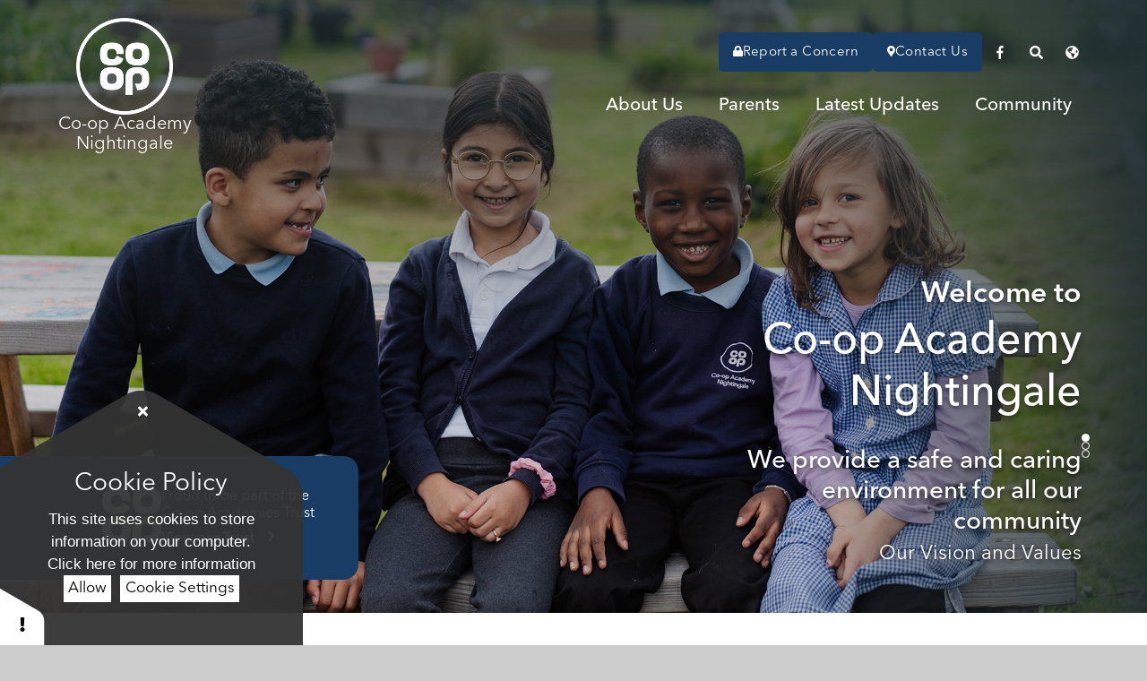

--- FILE ---
content_type: text/html
request_url: https://www.nightingale.coopacademies.co.uk/page/?title=Custom&pid=0
body_size: 54909
content:

<!DOCTYPE html>
<!--[if IE 7]><html class="no-ios no-js lte-ie9 lte-ie8 lte-ie7" lang="en" xml:lang="en"><![endif]-->
<!--[if IE 8]><html class="no-ios no-js lte-ie9 lte-ie8"  lang="en" xml:lang="en"><![endif]-->
<!--[if IE 9]><html class="no-ios no-js lte-ie9"  lang="en" xml:lang="en"><![endif]-->
<!--[if !IE]><!--> <html class="no-ios no-js"  lang="en" xml:lang="en"><!--<![endif]-->
	<head>
		<meta http-equiv="X-UA-Compatible" content="IE=edge" />
		<meta http-equiv="content-type" content="text/html; charset=utf-8"/>
		
		<link rel="canonical" href="https://www.nightingale.coopacademies.co.uk/">
		<script>window.FontAwesomeConfig = {showMissingIcons: false};</script><link rel="stylesheet" media="screen" href="/_includes/font-awesome/5.7.1/css/fa-web-font.css?cache=251103">
<script defer src="/_includes/font-awesome/5.7.1/js/fontawesome-all.min.js?cache=251103"></script>
<script defer src="/_includes/font-awesome/5.7.1/js/fa-v4-shims.min.js?cache=251103"></script>

		<title>Co-op Academy Nightingale - Home</title>
		
		<style type="text/css">
			:root {
				
				--col-pri: rgb(34, 34, 34);
				
				--col-sec: rgb(136, 136, 136);
				
			}
		</style>
		
<!--[if IE]>
<script>
console = {log:function(){return;}};
</script>
<![endif]-->

<script>
	var boolItemEditDisabled;
	var boolLanguageMode, boolLanguageEditOriginal;
	var boolViewingConnect;
	var boolConnectDashboard;
	var displayRegions = [];
	var intNewFileCount = 0;
	strItemType = "page";
	strSubItemType = "page";

	var featureSupport = {
		tagging: false,
		eventTagging: false
	};
	var boolLoggedIn = false;
boolAdminMode = false;
	var boolSuperUser = false;
strCookieBarStyle = 'shape';
	intParentPageID = "0";
	intCurrentItemID = 1;
	var intCurrentCatID = "";
boolIsHomePage = false;
	boolItemEditDisabled = true;
	boolLanguageEditOriginal=true;
	strCurrentLanguage='en-gb';	strFileAttachmentsUploadLocation = 'bottom';	boolViewingConnect = false;	boolConnectDashboard = false;	var objEditorComponentList = {};

</script>

<script src="/admin/_includes/js/mutation_events.min.js?cache=251103"></script>
<script src="/admin/_includes/js/jquery/jquery.js?cache=251103"></script>
<script src="/admin/_includes/js/jquery/jquery.prefilter.js?cache=251103"></script>
<script src="/admin/_includes/js/jquery/jquery.query.js?cache=251103"></script>
<script src="/admin/_includes/js/jquery/js.cookie.js?cache=251103"></script>
<script src="/_includes/editor/template-javascript.asp?cache=251103"></script>
<script src="/admin/_includes/js/functions/minified/functions.login.new.asp?cache=251103"></script>

  <script>

  </script>
<link href="https://www.nightingale.coopacademies.co.uk/feeds/pages.asp?pid=0&lang=en" rel="alternate" type="application/rss+xml" title="Co-op Academy Nightingale - Main Menu - Page Updates"><link href="https://www.nightingale.coopacademies.co.uk/feeds/comments.asp?title=Main Menu&amp;item=page&amp;pid=0" rel="alternate" type="application/rss+xml" title="Co-op Academy Nightingale - Main Menu - Page Comments"><link rel="stylesheet" media="screen" href="/_site/css/main.css?cache=20201005">
<link rel="stylesheet" media="screen" href="/_site/css/home.css?cache=20201005">

	<link rel="stylesheet" href="/_site/css/print.css" type="text/css" media="print">
	<meta name="mobile-web-app-capable" content="yes">
	<meta name="apple-mobile-web-app-capable" content="yes">
	<meta name="viewport" content="width=device-width, initial-scale=1, minimum-scale=1, maximum-scale=1">
	<link rel="author" href="/humans.txt">
	<link href="https://fonts.googleapis.com/css?family=Open+Sans:400,400i,700,700i&display=swap" rel="stylesheet">

	<script type="text/javascript">
	var iOS = ( navigator.userAgent.match(/(iPad|iPhone|iPod)/g) ? true : false );
	if (iOS) { $('html').removeClass('no-ios').addClass('ios'); }
	</script>

	
	<link rel="icon" href="/_site/images/favicons/favicon.ico">
	<link rel="apple-touch-icon" href="/_site/images/favicons/favicon.png">
	<script type="text/javascript">
		var strFallbackPath = "/_site/data/files/images/logo/5EDE171B6E99C48D8C99CC88EB92A766.png";
	</script>
	<style>
		:root {
			--primary-color: rgb(25, 60, 100);
			--primary-light-color: rgb(45, 80, 120);
			--primary-lighter-color: rgb(65, 100, 140);
			--primary-color-01: rgba(25, 60, 100, 0.1);
			--primary-color-05: rgba(25, 60, 100, 0.5);

			--primary-text-color: #ffffff;
			
		}
		.block__pri {
			background: var(--primary-color);
			color: var(--primary-text-color);			
		}
		.col__text__pri {
			color: var(--primary-text-color);	
		}
		.news__item__image[data-lazy="/_site/data/files/images/logo/5EDE171B6E99C48D8C99CC88EB92A766.png"], .news__item__image[data-img="/_site/data/files/images/logo/5EDE171B6E99C48D8C99CC88EB92A766.png"] {
			background: var(--primary-color);
		}
		.news__item__image[data-lazy="/_site/data/files/images/logo/5EDE171B6E99C48D8C99CC88EB92A766.png"] img, .news__item__image[data-img="/_site/data/files/images/logo/5EDE171B6E99C48D8C99CC88EB92A766.png"] img {
			width: 110px;
			height: 110px;
			object-fit: scale-down;
			top: 50%;
			left: 50%;
			transform: translateX(-50%) translateY(-50%);
			filter: grayscale(1) invert(1);
			opacity: .1;
		}

	</style>

<link rel="stylesheet" media="screen" href="/_includes/css/content-blocks.css?cache=251103">
<link rel="stylesheet" media="screen" href="/_includes/css/cookie-colour.asp?cache=251103">
<link rel="stylesheet" media="screen" href="/_includes/css/cookies.css?cache=251103">
<link rel="stylesheet" media="screen" href="/_includes/css/cookies.advanced.css?cache=251103">
<link rel="stylesheet" media="screen" href="/_includes/css/overlord.css?cache=251103">
<link rel="stylesheet" media="screen" href="/_includes/css/templates.css?cache=251103">
<link rel="stylesheet" media="screen" href="/_site/css/attachments.css?cache=251103">
<link rel="stylesheet" media="screen" href="/_site/css/templates.css?cache=251103">
<style>#print_me { display: none;}</style><script src="/admin/_includes/js/modernizr.js?cache=251103"></script>

        <meta property="og:site_name" content="Co-op Academy Nightingale" />
        <meta property="og:title" content="Home" />
        <meta property="og:image" content="https://www.nightingale.coopacademies.co.uk/_site/images/design/thumbnail.jpg" />
        <meta property="og:type" content="website" />
        <meta property="twitter:card" content="summary" />
</head>


    <body>


<div id="print_me"></div>
<div class="mason mason--home">
	<svg class="svg__squircle__clip">
		<clipPath id="squircle" clipPathUnits="objectBoundingBox"><path d="M0.968,0.741 a0.843,0.878,0,0,0,0,-0.482 a0.309,0.322,0,0,0,-0.188,-0.21 a0.85,0.885,0,0,0,-0.559,0 A0.308,0.321,0,0,0,0.033,0.259 a0.838,0.872,0,0,0,0,0.482 a0.308,0.321,0,0,0,0.188,0.21 a0.848,0.883,0,0,0,0.279,0.049 a0.851,0.886,0,0,0,0.279,-0.049 a0.309,0.322,0,0,0,0.188,-0.21"></path></clipPath>
	</svg>
	<section class="access">
		<a class="access__anchor" name="header"></a>
		<a class="access__link" href="#content">Skip to content &darr;</a>
	</section>
	

	<header class="header first__header" data-header="fixed flex" data-menu="">
		<section class="menu">
			<button class="reset__button cover mobile__menu__bg" data-remove=".mason--menu"></button>
			<div class="menu__extras">
				<div class="header__links">
					<div class="button__link"><a class="header__links__item reset__a" target="_self" href="/page/?title=Report+a+Concern&pid=144"><i class='fas fa-lock'></i><span class="header__links__item__title">Report a Concern</span></a></div><div class="button__link"><a class="header__links__item reset__a" target="_self" href="/key-information"><i class='fas fa-map-marker-alt'></i><span class="header__links__item__title">Contact Us</span></a></div>
				</div>
				<div class="icon__links__container desktop__icons">
					<div class="icon__links"><a class="reset__a icon__links__item" target="_blank" href="https://www.facebook.com/coopnightingale"><i class='fab fa-facebook-f'></i><span class="icon__links__item__title">Facebook</span></a></div>
					<!-- Menu Extras -->
					<div class="search__container inline">
						<div class="search__container__flex">
							<form method="post" action="/search/default.asp?pid=0" class="menu__extras__form block">
								<button class="menu__extras__submit reset__button" type="submit" name="Search"><i class="fal fa-search"></i></button>
								<input class="menu__extras__input cover f__display" type="text" name="searchValue" title="search" placeholder="Search Site..."></input>
							</form>					
						</div>
						<button data-toggle=".mason--find" class="find__button reset__button circle inline"><i class="fas fa-search"></i></button>
					</div>
				<div class="menu__translate"><button class="menu__translate__button" data-toggle=".mason--translate"><i class="fas fa-globe-americas"></i></button><div class="menu__translate__container"><div class="menu__translate__container" id="g_translate"></div><script src="//translate.google.com/translate_a/element.js?cb=googleTranslate"></script><script>function googleTranslate() {new google.translate.TranslateElement({pageLanguage: 'en',layout: google.translate.TranslateElement}, 'g_translate');}</script></div></div>

				</div>
			</div>
			<nav class="menu__sidebar">
				<ul class="menu__list reset__ul"><li class="menu__list__item menu__list__item--page_1 menu__list__item--selected menu__list__item--final"><a class="menu__list__item__link reset__a block" id="page_1" href="/"><span>Home</span></a><button aria-hidden="true" title="View pages within Home" class="menu__list__item__button reset__button" data-tab=".menu__list__item--page_1--expand"><i class="menu__list__item__button__icon fa fa-angle-down"></i></button></li><li class="menu__list__item menu__list__item--page_135 menu__list__item--subitems"><a class="menu__list__item__link reset__a block" id="page_135" href="/page/?title=About+Us&amp;pid=135"><span>About Us</span></a><button aria-hidden="true" title="View pages within About Us" class="menu__list__item__button reset__button" data-tab=".menu__list__item--page_135--expand"><i class="menu__list__item__button__icon fa fa-angle-down"></i></button><ul class="menu__list__item__sub"><li class="menu__list__item menu__list__item--page_136"><a class="menu__list__item__link reset__a block" id="page_136" href="/key-information"><span>Key Information</span></a><button aria-hidden="true" title="View pages within Key Information" class="menu__list__item__button reset__button" data-tab=".menu__list__item--page_136--expand"><i class="menu__list__item__button__icon fa fa-angle-down"></i></button></li><li class="menu__list__item menu__list__item--page_137"><a class="menu__list__item__link reset__a block" id="page_137" href="/about-us/headteachers-welcome"><span>Headteacher's Welcome</span></a><button aria-hidden="true" title="View pages within Headteacher's Welcome" class="menu__list__item__button reset__button" data-tab=".menu__list__item--page_137--expand"><i class="menu__list__item__button__icon fa fa-angle-down"></i></button></li><li class="menu__list__item menu__list__item--page_139"><a class="menu__list__item__link reset__a block" id="page_139" href="/page/?title=Vision+and+Values&amp;pid=139"><span>Vision and Values</span></a><button aria-hidden="true" title="View pages within Vision and Values" class="menu__list__item__button reset__button" data-tab=".menu__list__item--page_139--expand"><i class="menu__list__item__button__icon fa fa-angle-down"></i></button></li><li class="menu__list__item menu__list__item--page_145"><a class="menu__list__item__link reset__a block" id="page_145" href="/page/?title=Ofsted&amp;pid=145"><span>Ofsted</span></a><button aria-hidden="true" title="View pages within Ofsted" class="menu__list__item__button reset__button" data-tab=".menu__list__item--page_145--expand"><i class="menu__list__item__button__icon fa fa-angle-down"></i></button></li><li class="menu__list__item menu__list__item--page_140"><a class="menu__list__item__link reset__a block" id="page_140" href="/page/?title=Performance+Data&amp;pid=140"><span>Performance Data</span></a><button aria-hidden="true" title="View pages within Performance Data" class="menu__list__item__button reset__button" data-tab=".menu__list__item--page_140--expand"><i class="menu__list__item__button__icon fa fa-angle-down"></i></button></li><li class="menu__list__item menu__list__item--page_142"><a class="menu__list__item__link reset__a block" id="page_142" href="/about-us/funding"><span>Funding</span></a><button aria-hidden="true" title="View pages within Funding" class="menu__list__item__button reset__button" data-tab=".menu__list__item--page_142--expand"><i class="menu__list__item__button__icon fa fa-angle-down"></i></button></li><li class="menu__list__item menu__list__item--page_143"><a class="menu__list__item__link reset__a block" id="page_143" href="/about-us/policies"><span>Policies</span></a><button aria-hidden="true" title="View pages within Policies" class="menu__list__item__button reset__button" data-tab=".menu__list__item--page_143--expand"><i class="menu__list__item__button__icon fa fa-angle-down"></i></button></li><li class="menu__list__item menu__list__item--page_146"><a class="menu__list__item__link reset__a block" id="page_146" href="/about-us/governance"><span>Academy Community Council (Governance)</span></a><button aria-hidden="true" title="View pages within Academy Community Council (Governance)" class="menu__list__item__button reset__button" data-tab=".menu__list__item--page_146--expand"><i class="menu__list__item__button__icon fa fa-angle-down"></i></button></li><li class="menu__list__item menu__list__item--page_144"><a class="menu__list__item__link reset__a block" id="page_144" href="/page/?title=Report+a+Concern&amp;pid=144"><span>Report a Concern</span></a><button aria-hidden="true" title="View pages within Report a Concern" class="menu__list__item__button reset__button" data-tab=".menu__list__item--page_144--expand"><i class="menu__list__item__button__icon fa fa-angle-down"></i></button></li><li class="menu__list__item menu__list__item--page_141"><a class="menu__list__item__link reset__a block" id="page_141" href="/vacancies"><span>Vacancies</span></a><button aria-hidden="true" title="View pages within Vacancies" class="menu__list__item__button reset__button" data-tab=".menu__list__item--page_141--expand"><i class="menu__list__item__button__icon fa fa-angle-down"></i></button></li><li class="menu__list__item menu__list__item--page_285"><a class="menu__list__item__link reset__a block" id="page_285" href="/about-us/meet-the-team"><span>Meet the Team</span></a><button aria-hidden="true" title="View pages within Meet the Team" class="menu__list__item__button reset__button" data-tab=".menu__list__item--page_285--expand"><i class="menu__list__item__button__icon fa fa-angle-down"></i></button></li><li class="menu__list__item menu__list__item--url_3"><a class="menu__list__item__link reset__a block" id="url_3" href="https://www.coopacademies.co.uk/co-op-academies-trust-itt" target="_blank" rel="external"><span>Initial Teacher Training</span></a><button aria-hidden="true" title="View pages within Initial Teacher Training" class="menu__list__item__button reset__button" data-tab=".menu__list__item--url_3--expand"><i class="menu__list__item__button__icon fa fa-angle-down"></i></button></li></ul></li><li class="menu__list__item menu__list__item--page_152 menu__list__item--subitems"><a class="menu__list__item__link reset__a block" id="page_152" href="/parents"><span>Parents</span></a><button aria-hidden="true" title="View pages within Parents" class="menu__list__item__button reset__button" data-tab=".menu__list__item--page_152--expand"><i class="menu__list__item__button__icon fa fa-angle-down"></i></button><ul class="menu__list__item__sub"><li class="menu__list__item menu__list__item--page_289"><a class="menu__list__item__link reset__a block" id="page_289" href="/parents/term-dates-2025-2026"><span>Term Dates 2025-2026</span></a><button aria-hidden="true" title="View pages within Term Dates 2025-2026" class="menu__list__item__button reset__button" data-tab=".menu__list__item--page_289--expand"><i class="menu__list__item__button__icon fa fa-angle-down"></i></button></li><li class="menu__list__item menu__list__item--url_2"><a class="menu__list__item__link reset__a block" id="url_2" href="/calendar/?calid=2&amp;pid=152&amp;viewid=2"><span>School Calendar</span></a><button aria-hidden="true" title="View pages within School Calendar" class="menu__list__item__button reset__button" data-tab=".menu__list__item--url_2--expand"><i class="menu__list__item__button__icon fa fa-angle-down"></i></button></li><li class="menu__list__item menu__list__item--page_154"><a class="menu__list__item__link reset__a block" id="page_154" href="/parents/the-academy-day"><span>The Academy Day</span></a><button aria-hidden="true" title="View pages within The Academy Day" class="menu__list__item__button reset__button" data-tab=".menu__list__item--page_154--expand"><i class="menu__list__item__button__icon fa fa-angle-down"></i></button></li><li class="menu__list__item menu__list__item--page_155"><a class="menu__list__item__link reset__a block" id="page_155" href="/parents/curriculum"><span>Curriculum</span></a><button aria-hidden="true" title="View pages within Curriculum" class="menu__list__item__button reset__button" data-tab=".menu__list__item--page_155--expand"><i class="menu__list__item__button__icon fa fa-angle-down"></i></button></li><li class="menu__list__item menu__list__item--page_184"><a class="menu__list__item__link reset__a block" id="page_184" href="/page/?title=Extra+Curricular&amp;pid=184"><span>Extra Curricular</span></a><button aria-hidden="true" title="View pages within Extra Curricular" class="menu__list__item__button reset__button" data-tab=".menu__list__item--page_184--expand"><i class="menu__list__item__button__icon fa fa-angle-down"></i></button></li><li class="menu__list__item menu__list__item--page_185"><a class="menu__list__item__link reset__a block" id="page_185" href="/page/?title=Attendance%2FAbsence&amp;pid=185"><span>Attendance/Absence</span></a><button aria-hidden="true" title="View pages within Attendance/Absence" class="menu__list__item__button reset__button" data-tab=".menu__list__item--page_185--expand"><i class="menu__list__item__button__icon fa fa-angle-down"></i></button></li><li class="menu__list__item menu__list__item--page_186"><a class="menu__list__item__link reset__a block" id="page_186" href="/page/?title=Uniform&amp;pid=186"><span>Uniform</span></a><button aria-hidden="true" title="View pages within Uniform" class="menu__list__item__button reset__button" data-tab=".menu__list__item--page_186--expand"><i class="menu__list__item__button__icon fa fa-angle-down"></i></button></li><li class="menu__list__item menu__list__item--page_187"><a class="menu__list__item__link reset__a block" id="page_187" href="/parents/lunches"><span>Lunches</span></a><button aria-hidden="true" title="View pages within Lunches" class="menu__list__item__button reset__button" data-tab=".menu__list__item--page_187--expand"><i class="menu__list__item__button__icon fa fa-angle-down"></i></button></li><li class="menu__list__item menu__list__item--page_188"><a class="menu__list__item__link reset__a block" id="page_188" href="/page/?title=Homework+%26amp%3B+Home+Learning&amp;pid=188"><span>Homework &amp; Home Learning</span></a><button aria-hidden="true" title="View pages within Homework &amp; Home Learning" class="menu__list__item__button reset__button" data-tab=".menu__list__item--page_188--expand"><i class="menu__list__item__button__icon fa fa-angle-down"></i></button></li><li class="menu__list__item menu__list__item--page_189"><a class="menu__list__item__link reset__a block" id="page_189" href="/parents/special-education-needs"><span>Special Education Needs</span></a><button aria-hidden="true" title="View pages within Special Education Needs" class="menu__list__item__button reset__button" data-tab=".menu__list__item--page_189--expand"><i class="menu__list__item__button__icon fa fa-angle-down"></i></button></li><li class="menu__list__item menu__list__item--page_190"><a class="menu__list__item__link reset__a block" id="page_190" href="/admissions"><span>Admissions</span></a><button aria-hidden="true" title="View pages within Admissions" class="menu__list__item__button reset__button" data-tab=".menu__list__item--page_190--expand"><i class="menu__list__item__button__icon fa fa-angle-down"></i></button></li><li class="menu__list__item menu__list__item--page_192"><a class="menu__list__item__link reset__a block" id="page_192" href="/parents/safeguarding"><span>Safeguarding</span></a><button aria-hidden="true" title="View pages within Safeguarding" class="menu__list__item__button reset__button" data-tab=".menu__list__item--page_192--expand"><i class="menu__list__item__button__icon fa fa-angle-down"></i></button></li><li class="menu__list__item menu__list__item--page_286"><a class="menu__list__item__link reset__a block" id="page_286" href="/careers"><span>Careers</span></a><button aria-hidden="true" title="View pages within Careers" class="menu__list__item__button reset__button" data-tab=".menu__list__item--page_286--expand"><i class="menu__list__item__button__icon fa fa-angle-down"></i></button></li></ul></li><li class="menu__list__item menu__list__item--page_217 menu__list__item--subitems"><a class="menu__list__item__link reset__a block" id="page_217" href="/page/?title=Latest+Updates&amp;pid=217"><span>Latest Updates</span></a><button aria-hidden="true" title="View pages within Latest Updates" class="menu__list__item__button reset__button" data-tab=".menu__list__item--page_217--expand"><i class="menu__list__item__button__icon fa fa-angle-down"></i></button><ul class="menu__list__item__sub"><li class="menu__list__item menu__list__item--news_category_5"><a class="menu__list__item__link reset__a block" id="news_category_5" href="/news/?pid=217&amp;nid=5"><span>News and Letters</span></a><button aria-hidden="true" title="View pages within News and Letters" class="menu__list__item__button reset__button" data-tab=".menu__list__item--news_category_5--expand"><i class="menu__list__item__button__icon fa fa-angle-down"></i></button></li><li class="menu__list__item menu__list__item--photo_gallery_2"><a class="menu__list__item__link reset__a block" id="photo_gallery_2" href="/gallery/?pid=217&amp;gcatid=2"><span>Stories &amp; Photo Galleries</span></a><button aria-hidden="true" title="View pages within Stories &amp; Photo Galleries" class="menu__list__item__button reset__button" data-tab=".menu__list__item--photo_gallery_2--expand"><i class="menu__list__item__button__icon fa fa-angle-down"></i></button></li></ul></li><li class="menu__list__item menu__list__item--page_220 menu__list__item--subitems"><a class="menu__list__item__link reset__a block" id="page_220" href="/page/?title=Community&amp;pid=220"><span>Community</span></a><button aria-hidden="true" title="View pages within Community" class="menu__list__item__button reset__button" data-tab=".menu__list__item--page_220--expand"><i class="menu__list__item__button__icon fa fa-angle-down"></i></button><ul class="menu__list__item__sub"><li class="menu__list__item menu__list__item--page_222"><a class="menu__list__item__link reset__a block" id="page_222" href="/page/?title=About+Co%2Dop&amp;pid=222"><span>About Co-op</span></a><button aria-hidden="true" title="View pages within About Co-op" class="menu__list__item__button reset__button" data-tab=".menu__list__item--page_222--expand"><i class="menu__list__item__button__icon fa fa-angle-down"></i></button></li><li class="menu__list__item menu__list__item--linked_content_3"><a class="menu__list__item__link reset__a block" id="linked_content_3" href="/content/?pid=220&amp;contentid=3"><span>Community Development Team</span></a><button aria-hidden="true" title="View pages within Community Development Team" class="menu__list__item__button reset__button" data-tab=".menu__list__item--linked_content_3--expand"><i class="menu__list__item__button__icon fa fa-angle-down"></i></button></li><li class="menu__list__item menu__list__item--linked_content_5"><a class="menu__list__item__link reset__a block" id="linked_content_5" href="/content/?pid=220&amp;contentid=5"><span>Co-op Academies Trust</span></a><button aria-hidden="true" title="View pages within Co-op Academies Trust" class="menu__list__item__button reset__button" data-tab=".menu__list__item--linked_content_5--expand"><i class="menu__list__item__button__icon fa fa-angle-down"></i></button></li></ul></li></ul>
			</nav>
		</section>
		<div class="header__extras">
			<button class="menu__btn reset__button bg__pri col__text__pri block fw__700 f__uppercase" data-toggle=".mason--menu">	
				<div class="menu__btn__text menu__btn__text--open cover"><i class="far fa-bars"></i><span>Menu</span></div>
				<div class="menu__btn__text menu__btn__text--close cover"><i class="far fa-times"></i><span>Close</span></div>
			</button>
		</div>
		<div class="header__container">
			<div class="header__logo inline">
				<a href="/" class="header__logo__img block reset__a">
					<img src="/_site/data/files/images/logo/5EDE171B6E99C48D8C99CC88EB92A766.png" class="block" alt="Co-op Academy Nightingale" />
					<h1 class="header__logo__title col__text__pri">Co-op Academy Nightingale</h1>
				</a>
			</div>
		</div>
	</header>
	
			<section class="hero parent">
				<div class="hero__slideshow cover parent" data-cycle="" data-parallax="top" data-watch=".hero" data-multiplier=".3"><div class="hero__slideshow__item cover"><div class="hero__slideshow__item__image" data-img="/_site/data/files/images/custom-data/homepage-slideshow/C0798BE114CD603E0344B4454A8BE687.jpg"></div></div><div class="hero__slideshow__item cover"><div class="hero__slideshow__item__image" data-img="/_site/data/files/images/custom-data/homepage-slideshow/A643C957EEF58AE9B15EA5042776ACEA.jpg"></div></div><div class="hero__slideshow__item cover"><div class="hero__slideshow__item__image" data-img="/_site/data/files/images/custom-data/homepage-slideshow/43ABB9116460477C66ACC65FC3FCD115.jpg"></div></div></div>
		
					<div class="hero__content" data-inview>
						
						<div href="https://www.coopacademies.co.uk/" target="_blank" class="trust__link col__text__pri bg__pri">
							<img src="/_site/images/design/trust__logo.svg" class="block" alt="Co-op Academy Nightingale" />
							<div class="trust__link__text">
								<p>Proud to be part of the<br>Co-op Academies Trust</p>
								<a href="https://www.coopacademies.co.uk/" class="reset__a" target="_blank">View our Trust <i class="fas fa-chevron-right"></i></a>
							</div>

						</div>
						<div class="hero__right col__white">
							<div class="hero__inner">
								<h2>Welcome to</h2>
								<h1 class="hero__title">Co-op Academy Nightingale</h1>
								
									<div class="values__slideshow"><div class="values__item"><h3>We provide a safe and caring environment for all our community</h3><a href="/page/?title=Vision+and+Values&pid=139" class="reset__a">Our Vision and Values</a></div><div class="values__item"><h3>We challenge and support all our pupils to be the best that they can be</h3><a href="/page/?title=Parents&pid=152" class="reset__a">Find out more</a></div><div class="values__item"><h3>We provide pupils with the foundations to be successful in school and beyond</h3><a href="/page/?title=Curriculum&pid=155" class="reset__a">Our Curriculum</a></div></div>

							</div>
							<div class="hero__pager">
							</div>
						</div>
					</div>
				
			</section>
		<div href="https://www.coopacademies.co.uk/" target="_blank" class="trust__link col__white bg__pri" data-inview>
    <img src="/_site/images/design/trust__logo.svg" class="block" alt="Co-op Academy Nightingale" />
    <div class="trust__link__text">
        <p>Proud to be part of the<br>Co-op Academies Trust</p>
        <a href="https://www.coopacademies.co.uk/"  class="reset__a">View our Trust <i class="fas fa-chevron-right"></i></a>
    </div>
</div>
<div class="welcome__container" data-inview>
    
    <div class="welcome__row f__center">
        <div class="welcome__title"><h2>Welcome to</h2><h1>Co-op Academy Nightingale</h1></div><div class="welcome__content"><div class="welcome__text">We work in close partnership with parents and carers; we are grateful to the community for their support of the school and for sharing in our vision to enable all children to achieve.<br><br>Our excellent team of teaching and support staff provide a high quality education for every child at our Academy. This is supported by the governing body and sponsors who work with the school to uphold our vision and values to make sure every child gets the best education they can.</div><div class="button__link reverse__button" aria-label="Find out more"><a href="/page/?title=About+Us&pid=135">Find out more</a></div></div>
    </div>
</div>
<svg class="clippath__svg">
  <clipPath id="clippath" clipPathUnits="objectBoundingBox"><path d="M0.968,0.741 c0.043,-0.157,0.043,-0.324,0,-0.482 c-0.028,-0.097,-0.097,-0.175,-0.188,-0.21 c-0.181,-0.066,-0.378,-0.066,-0.559,0 C0.129,0.085,0.06,0.162,0.033,0.259 c-0.043,0.157,-0.043,0.324,0,0.482 c0.028,0.097,0.097,0.174,0.188,0.21 c0.09,0.033,0.184,0.049,0.279,0.049 c0.095,0,0.19,-0.017,0.279,-0.049 c0.091,-0.035,0.161,-0.113,0.188,-0.21"></path></clipPath>
</svg>
<section class="headteacher__container" data-inview>
    
    <div class="headteacher__row">
        <div class="headteacher__content col__text__pri"><div class="headteacher__text"><p>A Warm Welcome<br />
<strong>From our Headteacher</strong></p>
<p class="headteacher__name">Miss Lewis, Head of School</p><p>At Co-op Academy Nightingale we provide our children with excellent learning opportunities so that they can all fulfil their potential. We do this by providing a warm, caring and safe environment inspired by the four Ways of Being Co-op: Do What Matters Most; Be Yourself, Always; Show You Care; Succeed Together.</p><div class="button__link white__border"><a href="/page/?title=Headteachers+Welcome&pid=137" target="_self" aria-label="Read more from our head">Read more from our head</a></div></div><div class="headteacher__image parent"><div class="cover" data-lazy="" data-animation="fade"><div class="lazy__load__img cover"></div></div></div></div>
    </div>
</section>
<section class="events__news__container" data-inview>
    <div class="events__news__row">
        <div class="events__news__switcher__buttons f__center">
            <button class="events__news__switcher__button events__button reset__button active" aria-label="Click to view the upcoming events feed"><span>Click here for</span>Upcoming Events</button>
            <div class="events__news__switcher__arrow__container left">
                <button class="events__news__switcher__arrow reset__button"  aria-label="Click to swap between the events and news feed"><i class="fas fa-arrow-left"></i></button>
            </div>
            <button class="events__news__switcher__button news__button reset__button" aria-label="Click to view the latest news feed"><span>Click here for</span>Our Latest News</button>
        </div>
        <div class="events__news__grid">
            <div class="events__container active">
                <div class="button__link reverse__button"><a href="" aria-label="View Events">See Our Events</a></div><ul class="events__list reset__ul"></ul>
            </div>
            <div class="news__container">
                <div class="button__link reverse__button"><a href="/news/?pid=217&amp;nid=5" aria-label="View News">See Our News</a></div><ul class="news__list reset__ul">
<li class="news__item container"><a href="/latest-updates/news-and-letters/summer-holiday-events-july-and-august-2025" class="container reset__a block"><div class="news__item__image__wrapper"><div class="news__item__image container" data-lazy="/_site/data/images/news/98/home-Catch.png" data-animation="fade"><div class="lazy__load__img cover"></div></div></div><div class="news__item__content"><div><div class="news__item__title"><h3>Summer Holiday Events - July & August 2025</h3></div><div class="news__item__date"><span><i class="fa fa-clock-o"></i></span> 08th July 2025</div><div class="news__item__intro"><p>Catch&nbsp;are hosting many different events over the Summer holidays (July and August 2025), which children from Nightingale are welcome to join in with. If your child&nbsp;receives free school meals, attendance is free. Follow the instructions on the form below to sign up!
</p></div></div><p class="read__more f__uppercase">Read More</p></div></a></li>
<li class="news__item container"><a href="/news/?pid=217&amp;nid=5&amp;storyid=97" class="container reset__a block"><div class="news__item__image__wrapper"><div class="news__item__image container" data-lazy="/_site/data/images/news/97/home-58606669-a-vector-illustration-of-farm-scene.jpg" data-animation="fade"><div class="lazy__load__img cover"></div></div></div><div class="news__item__content"><div><div class="news__item__title"><h3>Reception Newsletter - February 2025</h3></div><div class="news__item__date"><span><i class="fa fa-clock-o"></i></span> 25th February 2025</div><div class="news__item__intro"><p>What is happening in Reception?
</p></div></div><p class="read__more f__uppercase">Read More</p></div></a></li>
<li class="news__item container"><a href="/news/?pid=217&amp;nid=5&amp;storyid=96" class="container reset__a block"><div class="news__item__image__wrapper"><div class="news__item__image container" data-lazy="/_site/data/images/news/96/home-Quality%20in%20Careers.png" data-animation="fade"><div class="lazy__load__img cover"></div></div></div><div class="news__item__content"><div><div class="news__item__title"><h3>Co-op Academy Nightingale awarded The Quality in Careers Standard award</h3></div><div class="news__item__date"><span><i class="fa fa-clock-o"></i></span> 10th January 2025</div><div class="news__item__intro"><p>Following ratification by the Quality in Careers&nbsp;steering group, Co-op Academy Nightingale has been successful in achieving the Quality in Careers Standard, classification &ndash; fully meeting.
</p></div></div><p class="read__more f__uppercase">Read More</p></div></a></li></ul>
            </div>
        </div>
    </div>
</section>


<div class="stats__testimonials__container show__stats show__testimonials "  data-inview>
    <section class="stats__testimonials__row container">
        <div class="stats__background cover"><div class="cover" data-lazy="/_site/data/files/images/custom-data/stats-background/D0E970B5535B48ED2B4E849C12D0CF98.jpg" data-animation="fade"><div class="lazy__load__img cover"></div></div></div>
            <div class="stats__row f__center col__white" data-inview>
                <h2 id="stats__title">Our School Overview</h2>
                <div class="stats__list">
                    <div class="stats__list__item"><div class="stats__list__item__number"><svg xmlns="http://www.w3.org/2000/svg" viewBox="0 0 148.111 142.495"><path data-name="Path 3749" d="M140.043 103.89a118.917 118.917 0 0 0 0-65.282 43.643 43.643 0 0 0-26.563-28.446 119.89 119.89 0 0 0-78.811 0A43.518 43.518 0 0 0 8.1 38.6a118.187 118.187 0 0 0 0 65.285 43.528 43.528 0 0 0 26.568 28.448 119.641 119.641 0 0 0 39.39 6.66 120.053 120.053 0 0 0 39.418-6.657 43.662 43.662 0 0 0 26.571-28.448" fill="none" stroke="#00a1cc" stroke-width="7"/></svg><p class="stats__count" data-num="409"></p></div><h3>Pupils</h3></div><div class="stats__list__item"><div class="stats__list__item__number"><svg xmlns="http://www.w3.org/2000/svg" viewBox="0 0 148.111 142.495"><path data-name="Path 3749" d="M140.043 103.89a118.917 118.917 0 0 0 0-65.282 43.643 43.643 0 0 0-26.563-28.446 119.89 119.89 0 0 0-78.811 0A43.518 43.518 0 0 0 8.1 38.6a118.187 118.187 0 0 0 0 65.285 43.528 43.528 0 0 0 26.568 28.448 119.641 119.641 0 0 0 39.39 6.66 120.053 120.053 0 0 0 39.418-6.657 43.662 43.662 0 0 0 26.571-28.448" fill="none" stroke="#f082b4" stroke-width="7"/></svg><p class="stats__count" data-num="4-11"></p></div><h3>Age range</h3></div><div class="stats__list__item"><div class="stats__list__item__number"><svg xmlns="http://www.w3.org/2000/svg" viewBox="0 0 148.111 142.495"><path data-name="Path 3749" d="M140.043 103.89a118.917 118.917 0 0 0 0-65.282 43.643 43.643 0 0 0-26.563-28.446 119.89 119.89 0 0 0-78.811 0A43.518 43.518 0 0 0 8.1 38.6a118.187 118.187 0 0 0 0 65.285 43.528 43.528 0 0 0 26.568 28.448 119.641 119.641 0 0 0 39.39 6.66 120.053 120.053 0 0 0 39.418-6.657 43.662 43.662 0 0 0 26.571-28.448" fill="none" stroke="#e6c81e" stroke-width="7"/></svg><p class="stats__count" data-num="37"></p></div><h3>1 of 37 Academies in the Trust</h3></div><div class="stats__list__item"><div class="stats__list__item__number"><svg xmlns="http://www.w3.org/2000/svg" viewBox="0 0 148.111 142.495"><path data-name="Path 3749" d="M140.043 103.89a118.917 118.917 0 0 0 0-65.282 43.643 43.643 0 0 0-26.563-28.446 119.89 119.89 0 0 0-78.811 0A43.518 43.518 0 0 0 8.1 38.6a118.187 118.187 0 0 0 0 65.285 43.528 43.528 0 0 0 26.568 28.448 119.641 119.641 0 0 0 39.39 6.66 120.053 120.053 0 0 0 39.418-6.657 43.662 43.662 0 0 0 26.571-28.448" fill="none" stroke="#64aa8c" stroke-width="7"/></svg><p class="stats__count" data-num="Good"></p></div><h3>Ofsted Report</h3></div>
                </div>
                <div class="stats__nav">
                    <button class="stats__prev reset__button" aria-label="Previous Stats">
                        <i class="fas fa-arrow-left"></i>
                    </button>
                    <div class="stats__pager">
                    </div>
                    <button class="stats__next reset__button" aria-label="Next Stats">
                        <i class="fas fa-arrow-right"></i>
                    </button>
                </div>
            </div>
        
            <div class="testimonials__row f__center">
                <h2 id="testimonials__title">&#8203;&#8203;&#8203;&#8203;&#8203;&#8203;&#8203;What do people say?</h2>
                <div class="testimonials__list">
                    <div class="testimonials__list__item"><p>Pupils at the Co-op Academy Nightingale embody the four ‘Ways of Being Co-op’. Pupils know the four values and talk about them. Pupils are proud of their diverse academy community. They show respect for the many ethnicities, religions and languages spoken. Pupils from each year group are ‘young interpreters’. They support new pupils to understand the academy routines using their preferred language. This helps to prevent new pupils from feeling isolated.</p><h4>Ofsted</h4></div><div class="testimonials__list__item"><p>Leaders have ambition for all pupils to access high-quality education. Pupils with special educational needs and/or disabilities (SEND) and pupils who speak English as an additional language have intensive support to ensure that they can access the curriculum. </p><h4>Ofsted</h4></div><div class="testimonials__list__item"><p>Pupils have strong views about the importance of equality. They feel everyone is treated equally at the academy.</p><h4>Ofsted</h4></div>
                </div>
                <div class="testimonials__nav">
                    <button class="testimonials__prev reset__button">
                        <i class="fas fa-arrow-left"></i>
                    </button>
                    <div class="testimonials__pager">
                    </div>
                     <button class="testimonials__next reset__button">
                        <i class="fas fa-arrow-right"></i>
                    </button>
                </div>
            </div>
        
    </section>
</div>
<section class="mixed__feed__container" data-inview>
    <div class="mixed__feed__row f__center col__pri">
        <h2>Our Social Media</h2>

        <script type="text/javascript">var mixedArray = []; console.log('mixedArray', mixedArray)</script>
        <div class="social__buttons all">
            <div class="button__link reverse__button twitter__button social__button"><a href="https://twitter.com/@coopnightingale" target="_blank">View our Tweets</a></div>
        </div>

        <ul class="reset__ul container" id="mixed__list" data-inview data-owlview></ul>

        <div class="mixed__nav">
            <button class="mixed__prev reset__button">
                <i class="fas fa-arrow-left"></i>
            </button>
            <div class="mixed__pager">
            </div>
            <button class="mixed__next reset__button">
                <i class="fas fa-arrow-right"></i>
            </button>
        </div>

    </div>
</section>

<section class="image__link__container" data-inview>
    
    <div class="image__link__row f__center">
    <h2 id="image__links__title">Where to next?</h2><div class="image__link__grid"><a class="image__link__item parent reset__a col__white" href="/page/?title=Policies&pid=143"><div class="cover" data-lazy="/_site/data/files/images/custom-data/image-links/61060E7FBEAEB5ECBD43C3D5761A3B93.jpg" data-animation="fade"><div class="lazy__load__img cover"></div></div><div class="image__link__text"><p>Read our</p><h3>Policies</h3></div></a><a class="image__link__item parent reset__a col__white" href="/page/?title=Latest+Vacancies&pid=141"><div class="cover" data-lazy="/_site/data/files/images/custom-data/image-links/A6457FA30A984945EBBD6484776FF60A.jpg" data-animation="fade"><div class="lazy__load__img cover"></div></div><div class="image__link__text"><p>See our</p><h3>Vacancies</h3></div></a><a class="image__link__item parent reset__a col__white" href="/page/?title=Lunches&pid=187"><div class="cover" data-lazy="/_site/data/files/images/custom-data/image-links/085DDB266B4894B1E9F3EA41A1BB849C.jpg" data-animation="fade"><div class="lazy__load__img cover"></div></div><div class="image__link__text"><p>See our</p><h3>Lunch Menus</h3></div></a><a class="image__link__item parent reset__a col__white" href="/page/?title=Curriculum&pid=155"><div class="cover" data-lazy="/_site/data/files/images/custom-data/image-links/A0A2B0810A7D0D7F05D5C9B68A3FF32A.jpg" data-animation="fade"><div class="lazy__load__img cover"></div></div><div class="image__link__text"><p>View our</p><h3>Curriculum</h3></div></a><a class="image__link__item parent reset__a col__white" href="/page/?title=Term+Dates&pid=153"><div class="cover" data-lazy="/_site/data/files/images/custom-data/image-links/ED1C1C4AB2C2F97E96E304E4FE663731.jpg" data-animation="fade"><div class="lazy__load__img cover"></div></div><div class="image__link__text"><p>See our</p><h3>Term Dates</h3></div></a><a class="image__link__item parent reset__a col__white" href="/page/?title=Ofsted&pid=145"><div class="cover" data-lazy="/_site/data/files/images/custom-data/image-links/1C8FC312EA5F8AA33C9461F759CBC8B2.jpg" data-animation="fade"><div class="lazy__load__img cover"></div></div><div class="image__link__text"><p>See our</p><h3>Ofsted Report</h3></div></a></div>
    </div>
</section>

	<footer class="footer bg__pri container col__white f__center">
	<a class="scroll__up reset__a f__26" href=".mason" data-anchor=".mason" aria-label="scroll to Top">
		<i class="fas fa-arrow-up"></i>
	</a>
	<div class="map__background cover" data-lazy="/_site/data/files/images/custom-data/homepage-slideshow/F8540A048683E04DD47F2AA2479657CB.png" data-animation="fade"><div class="lazy__load__img cover"></div></div>
		<div class="footer__content">
			<div class="footer__content__column">
				<h3 class="footer__content__title footer__contact__title">Our Location</h3>
				<div class="footer__contact__details"><div class="footer__contact__details__item__details"><p class="address">Co-op Academy Nightingale<br>Stanley Road<br>Harehills<br>Leeds<br>LS9 7AX</p><p class="phone__number">0113 235 9164</p><a href="mailto:nigh.head.teacher@coopacademies.co.uk">nigh.head.teacher@coopacademies.co.uk</a></div><div class="footer__contact__details__item__button"><div class="button__link reset__button"><a href="https://goo.gl/maps/ZXjYj63YCXxUBscN7" aria-label="View map" target="_blank">View Map</a></div></div></div>
				
			</div>
			<div class="footer__content__column">
				<div class="footer__links"><a href="/page/?title=Funding&pid=142" class="reset__a" target="_self"><p>Funding</p></a><a href="https://www.coopacademies.co.uk/executive-pay-report/" class="reset__a" target="_blank"><p>Executive Pay Report</p></a><a href="/page/?title=Policies&pid=143" class="reset__a" target="_self"><p>Policies</p></a><a href="/page/?title=Performance+Data&pid=140" class="reset__a" target="_self"><p>Performance Data</p></a><a href="/page/?title=Ofsted&pid=145" class="reset__a" target="_self"><p>Ofsted Report</p></a><a href="/page/?title=Latest+Vacancies&pid=141" class="reset__a" target="_self"><p>Vacancies</p></a></div>
				
			</div>
		</div>		
		<div class="footer__legal bg__pri col__white">
			<p>&copy; 2025&nbsp; Co-op Academy Nightingale</p>
			<span class="footer__sep col__sec">|</span>
			<p>Website design by <a target="_blank" href="https://junipereducation.org/school-websites/"> Juniper Websites</a></p>
			<span class="footer__sep col__sec">|</span>
			<p><a href="https://www.nightingale.coopacademies.co.uk/accessibility.asp?level=high-vis&amp;item=page_1" title="This link will display the current page in high visibility mode, suitable for screen reader software">High Visibility</a></p>
			<span class="footer__sep col__sec">|</span>
			<p><a href="https://www.nightingale.coopacademies.co.uk/accessibility-statement/">Accessibility Statement</a></p>
			<span class="footer__sep col__sec">|</span>
			<p><a href="/sitemap/?pid=0">Sitemap</a></p>
			<span class="footer__sep col__sec">|</span>
			<p><a href="/privacy-cookies/">Privacy Policy</a></p>
			<span class="footer__sep col__sec">|</span>
			<p><a href="#" id="cookie_settings" role="button" title="Cookie Settings" aria-label="Cookie Settings">Cookies</a>
<script>
	$(document).ready(function() {
		$('#cookie_settings').on('click', function(event) { 
			event.preventDefault();
			$('.cookie_information__icon').trigger('click');
		});
	}); 
</script></p>
		</div>
	</footer>

	 

</div>

<!-- JS -->



<!-- /JS -->

<script src="/admin/_includes/js/functions/minified/functions.dialog.js?cache=251103"></script>
<div class="cookie_information cookie_information--shape cookie_information--bottom cookie_information--left cookie_information--active"> <div class="cookie_information__icon_container "> <div class="cookie_information__icon " role="button" title="Cookie Settings" aria-label="Toggle Cookie Settings"><i class="fa fa-exclamation" aria-hidden="true"></i></div> <div class="cookie_information__hex "></div> </div> <div class="cookie_information__inner"> <div class="cookie_information__hex cookie_information__hex--large"></div> <div class="cookie_information__info"> <p class="cookie_information_heading">Cookie Policy</p> <article>This site uses cookies to store information on your computer. <a href="/privacy-cookies" title="See cookie policy">Click here for more information</a><div class="cookie_information__buttons"><button class="cookie_information__button " data-type="allow" title="Allow" aria-label="Allow">Allow</button><button class="cookie_information__button " data-type="settings" title="Cookie Settings" aria-label="Cookie Settings">Cookie Settings</button></div></article> </div> <button class="cookie_information__close" title="Close" aria-label="Close"> <i class="fa fa-times" aria-hidden="true"></i> </button> </div></div>

<script>
    var strDialogTitle = 'Cookie Settings',
        strDialogSaveButton = 'Save',
        strDialogRevokeButton = 'Revoke';

    $(document).ready(function(){
        $('.cookie_information__icon, .cookie_information__close').on('click', function() {
            $('.cookie_information').toggleClass('cookie_information--active');
        });

        if ($.cookie.allowed()) {
            $('.cookie_information__icon_container').addClass('cookie_information__icon_container--hidden');
            $('.cookie_information').removeClass('cookie_information--active');
        }

        $(document).on('click', '.cookie_information__button', function() {
            var strType = $(this).data('type');
            if (strType === 'settings') {
                openCookieSettings();
            } else {
                saveCookiePreferences(strType, '');
            }
        });
        if (!$('.cookie_ui').length) {
            $('body').append($('<div>', {
                class: 'cookie_ui'
            }));
        }

        var openCookieSettings = function() {
            $('body').e4eDialog({
                diagTitle: strDialogTitle,
                contentClass: 'clublist--add',
                width: '500px',
                height: '90%',
                source: '/privacy-cookies/cookie-popup.asp',
                bind: false,
                appendTo: '.cookie_ui',
                buttons: [{
                    id: 'primary',
                    label: strDialogSaveButton,
                    fn: function() {
                        var arrAllowedItems = [];
                        var strType = 'allow';
                        arrAllowedItems.push('core');
                        if ($('#cookie--targeting').is(':checked')) arrAllowedItems.push('targeting');
                        if ($('#cookie--functional').is(':checked')) arrAllowedItems.push('functional');
                        if ($('#cookie--performance').is(':checked')) arrAllowedItems.push('performance');
                        if (!arrAllowedItems.length) strType = 'deny';
                        if (!arrAllowedItems.length === 4) arrAllowedItems = 'all';
                        saveCookiePreferences(strType, arrAllowedItems.join(','));
                        this.close();
                    }
                }, {
                    id: 'close',
                    
                    label: strDialogRevokeButton,
                    
                    fn: function() {
                        saveCookiePreferences('deny', '');
                        this.close();
                    }
                }]
            });
        }
        var saveCookiePreferences = function(strType, strCSVAllowedItems) {
            if (!strType) return;
            if (!strCSVAllowedItems) strCSVAllowedItems = 'all';
            $.ajax({
                'url': '/privacy-cookies/json.asp?action=updateUserPreferances',
                data: {
                    preference: strType,
                    allowItems: strCSVAllowedItems === 'all' ? '' : strCSVAllowedItems
                },
                success: function(data) {
                    var arrCSVAllowedItems = strCSVAllowedItems.split(',');
                    if (data) {
                        if ('allow' === strType && (strCSVAllowedItems === 'all' || (strCSVAllowedItems.indexOf('core') > -1 && strCSVAllowedItems.indexOf('targeting') > -1) && strCSVAllowedItems.indexOf('functional') > -1 && strCSVAllowedItems.indexOf('performance') > -1)) {
                            if ($(document).find('.no__cookies').length > 0) {
                                $(document).find('.no__cookies').each(function() {
                                    if ($(this).data('replacement')) {
                                        var replacement = $(this).data('replacement')
                                        $(this).replaceWith(replacement);
                                    } else {
                                        window.location.reload();
                                    }
                                });
                            }
                            $('.cookie_information__icon_container').addClass('cookie_information__icon_container--hidden');
                            $('.cookie_information').removeClass('cookie_information--active');
                            $('.cookie_information__info').find('article').replaceWith(data);
                        } else {
                            $('.cookie_information__info').find('article').replaceWith(data);
                            if(strType === 'dontSave' || strType === 'save') {
                                $('.cookie_information').removeClass('cookie_information--active');
                            } else if(strType === 'deny') {
                                $('.cookie_information').addClass('cookie_information--active');
                            } else {
                                $('.cookie_information').removeClass('cookie_information--active');
                            }
                        }
                    }
                }
            });
        }
    });
</script><link rel="stylesheet" media="screen" href="/_site/css/popup.css?cache=20201005">
<script src="/_includes/js/mason.min.js?cache=251103"></script>
<script src="/_site/js/min/jquery.cycle2.min.js?cache=251103"></script>
<script src="/_site/js/min/owl.carousel.min.js?cache=251103"></script>
<script src="/_site/js/min/modernizer-custom.min.js?cache=251103"></script>
<script src="/_site/js/min/functions.min.js?cache=251103"></script>
<script src="/_site/js/min/scripts.min.js?cache=251103"></script>
<script>
var loadedJS = {"/_includes/font-awesome/5.7.1/js/fontawesome-all.min.js": true,"/_includes/font-awesome/5.7.1/js/fa-v4-shims.min.js": true,"/admin/_includes/js/mutation_events.min.js": true,"/admin/_includes/js/jquery/jquery.js": true,"/admin/_includes/js/jquery/jquery.prefilter.js": true,"/admin/_includes/js/jquery/jquery.query.js": true,"/admin/_includes/js/jquery/js.cookie.js": true,"/_includes/editor/template-javascript.asp": true,"/admin/_includes/js/functions/minified/functions.login.new.asp": true,"/admin/_includes/js/modernizr.js": true,"/admin/_includes/js/functions/minified/functions.dialog.js": true,"/_includes/js/mason.min.js": true,"/_site/js/min/jquery.cycle2.min.js": true,"/_site/js/min/owl.carousel.min.js": true,"/_site/js/min/modernizer-custom.min.js": true,"/_site/js/min/functions.min.js": true,"/_site/js/min/scripts.min.js": true};
var loadedCSS = {"/_includes/font-awesome/5.7.1/css/fa-web-font.css": true,"/_site/css/main.css": true,"/_site/css/home.css": true,"/_includes/css/content-blocks.css": true,"/_includes/css/cookie-colour.asp": true,"/_includes/css/cookies.css": true,"/_includes/css/cookies.advanced.css": true,"/_includes/css/overlord.css": true,"/_includes/css/templates.css": true,"/_site/css/attachments.css": true,"/_site/css/templates.css": true,"/_site/css/popup.css": true};
</script>


</body>
</html>

--- FILE ---
content_type: text/css
request_url: https://www.nightingale.coopacademies.co.uk/_site/css/main.css?cache=20201005
body_size: 76387
content:
.content__path,.content__share .content__share__list,.reset__ul,.subnav__list{margin:0;padding:0;list-style:none;z-index:1}.footer a,.reset__a{text-decoration:none;color:inherit}.reset__button{padding:0;margin:0;background:transparent;border:0;outline:0}.parent{position:relative;width:100%;overflow:hidden}.container{display:flow-root;position:relative;width:100%}@media (-ms-high-contrast:active),(-ms-high-contrast:none){.container{overflow:hidden}}.center{position:relative;display:flow-root;width:90%;max-width:1270px;margin-left:auto;margin-right:auto}@media (min-width:1409.7px) and (min-width:1409.7px){.spread--both{padding-left:calc(50% - 635px);padding-right:calc(50% - 635px)}}@media (min-width:1409.7px) and (min-width:1409.7px){.spread--left{padding-left:calc(50% - 635px)}}@media (min-width:1409.7px) and (min-width:1409.7px){.spread--right{padding-right:calc(50% - 635px)}}.inline{display:inline-block;vertical-align:top}.block{display:block}.cover{position:absolute;top:0;left:0;right:0;bottom:0}.f__uppercase{text-transform:uppercase}.f__display{font-family:"Avenir Next", sans-serif}.f__center{text-align:center}.f__left{text-align:left}.f__right{text-align:right}.col__pri{color:var(--primary-color)}.col__sec{color:#FFF}.col__ter{color:#DDDFDF}.col__white{color:#FFF}.bg__pri{background-color:var(--primary-color)}.bg__sec{background-color:#FFF}.bg__ter{background-color:#DDDFDF}.bg__white{background:#fff}.circle{position:relative;border-radius:50%;overflow:hidden;z-index:1}.none{display:none}.hide{width:0px;height:0px;position:absolute;overflow:hidden;left:200vw;font-size:0;visibility:hidden}.content__region{line-height:1.5;color:#000000;word-break:break-word}.content__region h2,.content__region h3,.content__region h4,.content__region h5,.content__region h6{color:#243236;font-family:"Avenir Next", sans-serif;margin:1em 0 0;font-weight:600}.content__region h2{font-size:2.5em}.content__region h3{font-size:2em}.content__region h4{font-size:1.5em}.content__region h5{font-size:1.25em}.content__region .intro{font-size:1.125em;margin:1.5em 0}.content__region a{color:#00a1cc;text-decoration:underline;-webkit-text-decoration-color:rgba(0, 161, 204, 0.2);text-decoration-color:rgba(0, 161, 204, 0.2)}.content__region>img{max-width:100%;height:auto;border:1px solid #707070}.content__region img[style*=right]{margin:0 0 1em 1em}.content__region img[style*=left]{margin:0 1em 1em 0}.content__share{width:100%}.content__share .content__share__list{text-align:right}.content__share .content__share__list__icon{display:inline-block;font-size:1.3em;margin-left:5px;-webkit-transition:background .3s ease;-o-transition:background .3s ease;transition:background .3s ease}.content__share .content__share__list__icon a{display:block;width:45px;height:45px;line-height:45px;text-align:center;color:#fff;font-weight:300;border:1px solid}.content__share .content__share__list__icon--twitter{background:#1da1f2;border-color:#064870}.content__share .content__share__list__icon--twitter:hover{background:#4db5f5}.content__share .content__share__list__icon--facebook{background:#1877f2;border-color:#06326b}.content__share .content__share__list__icon--facebook:hover{background:#4893f5}.content__share .content__share__list__icon--linkedin{background:#007bb5;border-color:#00131c}.content__share .content__share__list__icon--linkedin:hover{background:#009ee8}.content__share .content__share__list__icon--email{background:rgba(0, 0, 0, 0)}.content__share .content__share__list__icon--email a{border-color:rgba(0, 0, 0, 0.3);color:#000000}.content__share .content__share__list__icon--email:hover{background:rgba(0, 0, 0, 0.1)}@-webkit-keyframes marquee{0%{-webkit-transform:translateX(100vw);transform:translateX(100vw)}to{-webkit-transform:translateX(-100%);transform:translateX(-100%)}}@keyframes marquee{0%{-webkit-transform:translateX(100vw);transform:translateX(100vw)}to{-webkit-transform:translateX(-100%);transform:translateX(-100%)}}@-webkit-keyframes spin{0%{-webkit-transform:rotate(0deg);transform:rotate(0deg)}to{-webkit-transform:rotate(360deg);transform:rotate(360deg)}}@keyframes spin{0%{-webkit-transform:rotate(0deg);transform:rotate(0deg)}to{-webkit-transform:rotate(360deg);transform:rotate(360deg)}}

/*! normalize.css v1.1.2 | MIT License | git.io/normalize */article,aside,details,figcaption,figure,footer,header,hgroup,main,nav,section,summary{display:block}audio,canvas,video{display:inline-block;*display:inline;*zoom:1}audio:not([controls]){display:none;height:0}[hidden]{display:none}html{font-size:100%;-ms-text-size-adjust:100%;-webkit-text-size-adjust:100%}button,html,input,select,textarea{font-family:sans-serif}body{margin:0}a:focus{outline:thin dotted}a:active,a:hover{outline:0}h1{font-size:2em;margin:0.67em 0}h2{font-size:1.5em;margin:0.83em 0}h3{font-size:1.17em;margin:1em 0}h4{font-size:1em;margin:1.33em 0}h5{font-size:0.83em;margin:1.67em 0}h6{font-size:0.67em;margin:2.33em 0}abbr[title]{border-bottom:1px dotted}b,strong{font-weight:bold}blockquote{margin:1em 40px}dfn{font-style:italic}hr{-moz-box-sizing:content-box;-webkit-box-sizing:content-box;box-sizing:content-box;height:0}mark{background:#ff0;color:#000}p,pre{margin:1em 0}code,kbd,pre,samp{font-family:monospace, serif;_font-family:'courier new', monospace;font-size:1em}pre{white-space:pre;white-space:pre-wrap;word-wrap:break-word}q{quotes:none}q:after,q:before{content:'';content:none}small{font-size:80%}sub,sup{font-size:75%;line-height:0;position:relative;vertical-align:baseline}sup{top:-0.5em}sub{bottom:-0.25em}dl,menu,ol,ul{margin:1em 0}dd{margin:0 0 0 40px}menu,ol,ul{padding:0 0 0 40px}nav ol,nav ul{list-style:none;list-style-image:none}img{border:0;-ms-interpolation-mode:bicubic}svg:not(:root){overflow:hidden}figure{margin:0}form{margin:0}fieldset{border:1px solid #c0c0c0;margin:0;padding:0.35em 0.625em 0.75em}legend{border:0;padding:0;white-space:normal;*margin-left:-7px}button,input,select,textarea{font-size:100%;margin:0;vertical-align:baseline;*vertical-align:middle}button,input{line-height:normal}button,select{text-transform:none}button,html input[type=button],input[type=reset],input[type=submit]{-webkit-appearance:button;cursor:pointer;*overflow:visible}button[disabled],html input[disabled]{cursor:default}input[type=checkbox],input[type=radio]{-webkit-box-sizing:border-box;box-sizing:border-box;padding:0;*height:13px;*width:13px}input[type=search]{-webkit-appearance:textfield;-webkit-box-sizing:content-box;-moz-box-sizing:content-box;box-sizing:content-box}input[type=search]::-webkit-search-cancel-button,input[type=search]::-webkit-search-decoration{-webkit-appearance:none}button::-moz-focus-inner,input::-moz-focus-inner{border:0;padding:0}textarea{overflow:auto;vertical-align:top}table{border-collapse:collapse;border-spacing:0}body{font-size:100%}.mason,body,html{width:100%;height:100%}body{background:#CCCCCC}.mason *,.mason :after,.mason :before{-webkit-box-sizing:border-box;box-sizing:border-box;*behavior:url("/_includes/polyfills/boxsizing.htc")}.mason--resizing *{-webkit-transition:none;-o-transition:none;transition:none}.mason{width:1024px;min-height:100%;height:auto!important;height:100%;margin:0 auto;clear:both;position:relative;overflow:hidden;background:#FFFFFF}@media (min-width:0px){.mason{width:auto}}.mason{color:#000000;font-family:"Avenir Next", sans-serif}button,input,select,textarea{font-family:"Avenir Next", sans-serif}.video{max-width:100%;position:relative;background:#000}.video iframe{width:100%;height:100%;position:absolute;border:0}.region h1,.region h2,.region h3,.region h4,.region h5,.region h6{color:#243236;font-family:"Avenir Next", sans-serif;font-weight:normal;line-height:1.5em}.region a{color:#00a1cc;text-decoration:none}.region hr{width:100%;height:0;margin:0;border:0;border-bottom:1px solid #E0E0E0}.region iframe,.region img{max-width:100%}.region img{height:auto!important}.region img[data-fill]{max-width:none}.region figure{max-width:100%;padding:2px;margin:1em 0;border:1px solid #E0E0E0;background:#F8F8F8}.region figure img{clear:both}.region figure figcaption{clear:both}.region blockquote{margin:1em 0;padding:0 0 0 1em}.region table{max-width:100%;margin:1em 0;clear:both;border:1px solid #E0E0E0;background:#F8F8F8}.region td,.region th{text-align:left;padding:0.25em 0.5em;border:1px solid #E0E0E0}.region label{margin-right:.5em;display:block}.region legend{padding:0 .5em}.region label em,.region legend em{color:#CF1111;font-style:normal;margin-left:.2em}.region input{max-width:100%}.region input[type=number],.region input[type=password],.region input[type=text]{width:18em;height:2em;display:block;padding:0 0 0 .5em;border:1px solid #E0E0E0}.region input[type=checkbox],.region input[type=radio]{width:1em;height:1em;margin:.4em}.region textarea{max-width:100%;display:block;padding:.5em;border:1px solid #E0E0E0}.region select{max-width:100%;width:18em;height:2em;padding:.2em;border:1px solid #E0E0E0}.region select[size]{height:auto;padding:.2em}.region fieldset{border-color:#E0E0E0}.captcha{display:block;margin:0 0 1em}.captcha__help{max-width:28em}.captcha__help--extended{max-width:26em}.captcha__elements{width:200px}.btn{height:auto;margin-top:-1px;display:inline-block;padding:0 1em;color:#4587D0;line-height:2.8em;letter-spacing:1px;text-decoration:none;text-transform:uppercase;border:1px solid #4587D0;background:transparent;-webkit-transition:background .4s, color .4s;-o-transition:background .4s, color .4s;transition:background .4s, color .4s}.btn:focus,.btn:hover{color:#FFF;background:#4587D0}.btn__icon,.btn__text{float:left;margin:0 0.2em;line-height:inherit}.btn__icon{font-size:1.5em;margin-top:-2px}.btn--disabled{color:#999;border-color:#999;cursor:default}.btn--disabled:focus,.btn--disabled:hover{color:#999;background:transparent}.access__anchor,.anchor{visibility:hidden;position:absolute;top:0}#forumUpdateForm fieldset{margin:1em 0}#forumUpdateForm .cmsForm__field{display:block;clear:both}.mason--admin .access__anchor,.mason--admin .anchor{margin-top:-110px}.ui_toolbar{clear:both;margin:1em 0;line-height:2.1em}.ui_toolbar:after,.ui_toolbar:before{content:'';display:table}.ui_toolbar:after{clear:both}.lte-ie7 .ui_toolbar{zoom:1}.ui_left>*,.ui_right>*,.ui_toolbar>*{margin:0 .5em 0 0;float:left}.ui_right>:last-child,.ui_toolbar>:last-child{margin-right:0}.ui_left{float:left}.ui_right{float:right;margin-left:.5em}.ui_button,.ui_select,.ui_tag{margin:0 .5em 0 0;position:relative;float:left;text-align:left}.ui_button,.ui_select>div,.ui_tag{height:2.1em;padding:0 .6em;position:relative;font-size:1em;white-space:nowrap;color:#444444!important;line-height:2.1em;border:1px solid;border-color:rgba(0, 0, 0, 0.15) rgba(0, 0, 0, 0.15) rgba(0, 0, 0, 0.25);border-radius:0px;background-color:#F8F8F8;background-image:none}.ui_button:hover,.ui_select:hover>div{background-color:#E0E0E0}.ui_button.ui_button--selected,.ui_select.ui_select--selected>div{background-color:#E0E0E0}.ui_button.ui_button--disabled,.ui_select.ui_select--disabled>div{cursor:default;color:rgba(68, 68, 68, 0.25)!important;background-color:#F8F8F8}.ui_button{margin:0 .3em 0 0;cursor:pointer;outline:none!important;text-decoration:none;-webkit-transition:background .3s;-o-transition:background .3s;transition:background .3s}.ui_card{padding:1em;display:block;text-align:left;color:#444444;background-color:#F8F8F8;border:1px solid!important;border-color:rgba(0, 0, 0, 0.15) rgba(0, 0, 0, 0.15) rgba(0, 0, 0, 0.25)!important;border-radius:0px}.ui_card:after,.ui_card:before{content:'';display:table;clear:both}.ui_card--void{padding:0;overflow:hidden}.ui_card--void>*{margin:-1px -2px -1px -1px}.ui_card__img{margin:0 -1em;display:block;overflow:hidden;border:2px solid #F8F8F8}.ui_card__img--top{margin:-1em -1em 0;border-radius:0px 0px 0 0}.ui_card__img--full{margin:-1em;border-radius:0px}.ui_txt{margin:0 0 0.8em;font-weight:300;line-height:1.6em}.ui_txt__title{margin:0.66667em 0;font-size:1.2em;font-weight:400;line-height:1.33333em}.ui_txt__bold{margin:0.8em 0;font-weight:400}.ui_txt__sub{margin:-1em 0 1em;font-size:0.8em;font-weight:300;line-height:2em}.ui_txt__content{font-size:0.9em;line-height:1.77778em}.ui_txt__content *{display:inline;margin:0}.ui_txt--truncate_3,.ui_txt--truncate_4,.ui_txt--truncate_5,.ui_txt--truncate_6,.ui_txt--truncate_7,.ui_txt--truncate_8,.ui_txt--truncate_9{position:relative;overflow:hidden}.ui_txt--truncate_3:after,.ui_txt--truncate_4:after,.ui_txt--truncate_5:after,.ui_txt--truncate_6:after,.ui_txt--truncate_7:after,.ui_txt--truncate_8:after,.ui_txt--truncate_9:after{content:'';width:50%;height:1.6em;display:block;position:absolute;right:0;bottom:0;background:-webkit-gradient(linear, left top, right top, from(rgba(248, 248, 248, 0)), to(#f8f8f8));background:-webkit-linear-gradient(left, rgba(248, 248, 248, 0), #f8f8f8);background:-o-linear-gradient(left, rgba(248, 248, 248, 0), #f8f8f8);background:linear-gradient(to right, rgba(248, 248, 248, 0), #f8f8f8)}.ui_txt--truncate_3{height:4.8em}.ui_txt--truncate_3 .ui_txt__title{max-height:1.33333em;overflow:hidden}.ui_txt--truncate_4{height:6.4em}.ui_txt--truncate_4 .ui_txt__title{max-height:2.66667em;overflow:hidden}.ui_txt--truncate_5{height:8em}.ui_txt--truncate_5 .ui_txt__title{max-height:4em;overflow:hidden}.ui_txt--truncate_6{height:9.6em}.ui_txt--truncate_6 .ui_txt__title{max-height:5.33333em;overflow:hidden}.ui_txt--truncate_7{height:11.2em}.ui_txt--truncate_7 .ui_txt__title{max-height:6.66667em;overflow:hidden}.ui_txt--truncate_8{height:12.8em}.ui_txt--truncate_8 .ui_txt__title{max-height:8em;overflow:hidden}.ui_txt--truncate_9{height:14.4em}.ui_txt--truncate_9 .ui_txt__title{max-height:9.33333em;overflow:hidden}.ui_select{padding:0}.ui_select>div{padding:0 1.5em 0 .6em;cursor:pointer;outline:none!important;text-decoration:none;-webkit-transition:background .3s;-o-transition:background .3s;transition:background .3s}.ui_select>div:after{content:'';display:block;position:absolute;right:.6em;top:50%;margin-top:-2px;border:4px solid;border-left-color:transparent;border-right-color:transparent;border-bottom-color:transparent}.ui_select>ul{padding:0;margin:.75em 0 0;display:none;list-style:none;overflow:hidden;background:#fff;position:absolute;z-index:8;top:100%;right:0}.ui_select>ul li{height:2.1em;padding:.15em;clear:both;position:relative;border-bottom:1px solid #ddd}.ui_select>ul li span{width:.6em;height:.6em;margin:.6em;float:left}.ui_select>ul li label{margin:0 3.6em 0 1.8em;display:block;white-space:nowrap}.ui_select>ul li input{position:absolute;top:50%;right:0.15em;-webkit-transform:translate(0, -50%);-ms-transform:translate(0, -50%);transform:translate(0, -50%)}.ui_select--selected>ul{display:block}.ui_group{float:left;margin:0 .3em 0 0}.ui_group .ui_button{float:left;margin:0;border-radius:0;border-left-color:rgba(255, 255, 255, 0.15)}.ui_group .ui_button:first-child{border-radius:0px 0 0 0px;border-left-color:rgba(0, 0, 0, 0.15)}.ui_group .ui_button:last-child{border-radius:0 0px 0px 0}.ui_icon{height:.5em;font-size:2em;line-height:.5em;display:inline-block;font-family:"Courier New", Courier, monospace}.ui_icon--prev:after{content:"\02039";font-weight:bold}.ui_icon--next:after{content:"\0203A";font-weight:bold}.ui-tooltip{-webkit-box-shadow:0 0 5px #aaa;box-shadow:0 0 5px #aaa;max-width:300px;padding:8px;position:absolute;z-index:9999;font-size:95%;line-height:1.2}.f__12{font-size:0.75em}.f__14{font-size:0.875em}.f__16{font-size:1em}.f__20{font-size:1.25em}.f__22{font-size:1.375em}.f__26{font-size:1.625em}.f__30{font-size:1.875em}.f__32{font-size:2em}.fw__400{font-weight:400}.fw__500{font-weight:500}.fw__600{font-weight:600}.fw__700{font-weight:700}.fs__50{letter-spacing:0.05em}.fs__80{letter-spacing:0.08em}@-webkit-keyframes success{0%{opacity:0;-webkit-transform:translateX(-100%);transform:translateX(-100%)}50%{opacity:1;-webkit-transform:translateX(0%);transform:translateX(0%)}to{opacity:0;-webkit-transform:translateX(0%);transform:translateX(0%)}}@keyframes success{0%{opacity:0;-webkit-transform:translateX(-100%);transform:translateX(-100%)}50%{opacity:1;-webkit-transform:translateX(0%);transform:translateX(0%)}to{opacity:0;-webkit-transform:translateX(0%);transform:translateX(0%)}}[data-img][data-animation=fade] .lazy__load__img,[data-lazy][data-animation=fade] .lazy__load__img{opacity:0}[data-img][data-animation=fade].lazy--loaded .lazy__load__img,[data-lazy][data-animation=fade].lazy--loaded .lazy__load__img{opacity:1;-webkit-transition:opacity .5s ease;-o-transition:opacity .5s ease;transition:opacity .5s ease}[data-img][data-animation=scale] .lazy__load__img,[data-lazy][data-animation=scale] .lazy__load__img{opacity:0;-webkit-transform:scale(1.1);-ms-transform:scale(1.1);transform:scale(1.1)}[data-img][data-animation=scale].lazy--loaded .lazy__load__img,[data-lazy][data-animation=scale].lazy--loaded .lazy__load__img{opacity:1;-webkit-transform:scale(1);-ms-transform:scale(1);transform:scale(1);-webkit-transition:opacity .3s ease .2s, -webkit-transform .6s ease 0s;transition:opacity .3s ease .2s, -webkit-transform .6s ease 0s;-o-transition:opacity .3s ease .2s, transform .6s ease 0s;transition:opacity .3s ease .2s, transform .6s ease 0s;transition:opacity .3s ease .2s, transform .6s ease 0s, -webkit-transform .6s ease 0s}[data-img][data-swipe=ltr]:before,[data-img][data-swipe=rtl]:before,[data-lazy][data-swipe=ltr]:before,[data-lazy][data-swipe=rtl]:before{position:absolute;content:'';top:0;right:0;bottom:0;left:0;background:var(--primary-color);-webkit-transform:scale(0, 1);-ms-transform:scale(0, 1);transform:scale(0, 1);z-index:2}[data-img][data-swipe=ltr].lazy--prep:before,[data-img][data-swipe=rtl].lazy--prep:before,[data-lazy][data-swipe=ltr].lazy--prep:before,[data-lazy][data-swipe=rtl].lazy--prep:before{-webkit-transform:scale(1, 1);-ms-transform:scale(1, 1);transform:scale(1, 1);-webkit-transition:-webkit-transform .3s ease 0s;transition:-webkit-transform .3s ease 0s;-o-transition:transform .3s ease 0s;transition:transform .3s ease 0s;transition:transform .3s ease 0s, -webkit-transform .3s ease 0s}[data-img][data-swipe=ltr].lazy--loaded:before,[data-img][data-swipe=rtl].lazy--loaded:before,[data-lazy][data-swipe=ltr].lazy--loaded:before,[data-lazy][data-swipe=rtl].lazy--loaded:before{-webkit-transform:scale(0, 1);-ms-transform:scale(0, 1);transform:scale(0, 1);-webkit-transform-origin:right center;-ms-transform-origin:right center;transform-origin:right center;-webkit-transition:-webkit-transform .3s ease .2s;transition:-webkit-transform .3s ease .2s;-o-transition:transform .3s ease .2s;transition:transform .3s ease .2s;transition:transform .3s ease .2s, -webkit-transform .3s ease .2s}[data-img][data-swipe=ltr]:before,[data-lazy][data-swipe=ltr]:before{-webkit-transform-origin:left center;-ms-transform-origin:left center;transform-origin:left center}[data-img][data-swipe=ltr].lazy--loaded:before,[data-lazy][data-swipe=ltr].lazy--loaded:before{-webkit-transform-origin:right center;-ms-transform-origin:right center;transform-origin:right center}[data-img][data-swipe=rtl]:before,[data-lazy][data-swipe=rtl]:before{-webkit-transform-origin:right center;-ms-transform-origin:right center;transform-origin:right center}[data-img][data-swipe=rtl].lazy--loaded:before,[data-lazy][data-swipe=rtl].lazy--loaded:before{-webkit-transform-origin:left center;-ms-transform-origin:left center;transform-origin:left center}[data-img][data-loading]:after,[data-lazy][data-loading]:after{position:absolute;content:'';top:-50%;right:-50%;bottom:-50%;left:-50%;content:attr(data-loading);display:-webkit-box;display:-ms-flexbox;display:flex;-webkit-box-orient:horizontal;-webkit-box-direction:normal;-ms-flex-direction:row;flex-direction:row;-ms-flex-wrap:nowrap;flex-wrap:nowrap;-webkit-box-pack:center;-ms-flex-pack:center;justify-content:center;-ms-flex-line-pack:stretch;align-content:stretch;-webkit-box-align:center;-ms-flex-align:center;align-items:center;font-family:'fontAwesome';font-size:2em;color:#fff;background:var(--primary-color);z-index:7;-webkit-animation:spin 1.25s cubic-bezier(0.645, 0.045, 0.355, 1) infinite;animation:spin 1.25s cubic-bezier(0.645, 0.045, 0.355, 1) infinite;-webkit-animation-play-state:paused;animation-play-state:paused}[data-img][data-loading].lazy--prep:after,[data-lazy][data-loading].lazy--prep:after{-webkit-animation-play-state:running;animation-play-state:running}[data-img][data-loading].lazy--loaded:after,[data-lazy][data-loading].lazy--loaded:after{-webkit-animation-play-state:paused;animation-play-state:paused;opacity:0;-webkit-transition:opacity .3s ease;-o-transition:opacity .3s ease;transition:opacity .3s ease}[data-img] .lazy__load__img,[data-lazy] .lazy__load__img{background-size:cover;background-repeat:no-repeat;background-position:center}.lazy--loaded [data-img] .lazy__load__img,.lazy--loaded [data-lazy] .lazy__load__img{opacity:1}[data-img] img,[data-lazy] img{position:absolute;top:50%;left:50%;-webkit-transform:translate(-50%, -50%);-ms-transform:translate(-50%, -50%);transform:translate(-50%, -50%)}@supports ((-o-object-fit:cover) or (object-fit:cover)) and ((-o-object-fit:contain) or (object-fit:contain)){[data-img] img,[data-lazy] img{-o-object-fit:cover;object-fit:cover;-o-object-position:center;object-position:center;width:100%;height:100%;top:0;left:0;-webkit-transform:translate(0);-ms-transform:translate(0);transform:translate(0)}}[data-img][data-fill=false] img,[data-lazy][data-fill=false] img{-o-object-fit:none;object-fit:none}.lazy__swipe{overflow:hidden;-webkit-transform:scale(0, 1);-ms-transform:scale(0, 1);transform:scale(0, 1);-webkit-transition:-webkit-transform 0.3s cubic-bezier(0.785, 0.135, 0.15, 0.86);transition:-webkit-transform 0.3s cubic-bezier(0.785, 0.135, 0.15, 0.86);-o-transition:transform 0.3s cubic-bezier(0.785, 0.135, 0.15, 0.86);transition:transform 0.3s cubic-bezier(0.785, 0.135, 0.15, 0.86);transition:transform 0.3s cubic-bezier(0.785, 0.135, 0.15, 0.86), -webkit-transform 0.3s cubic-bezier(0.785, 0.135, 0.15, 0.86);z-index:12}.lazy--prep .lazy__swipe{-webkit-transform:scale(1);-ms-transform:scale(1);transform:scale(1)}.lazy--loaded .lazy__swipe{-webkit-transform:scale(0, 1);-ms-transform:scale(0, 1);transform:scale(0, 1);-webkit-transition-delay:.15s;-o-transition-delay:.15s;transition-delay:.15s}.subnav__grid__container{width:100%;max-width:903px;margin:0 auto;padding:0 0% 3em}.subnav__grid{position:relative;padding:0 1em 1em}.subnav__grid__item{position:relative;width:100%;max-height:220px;background:#000;margin:0 0 1em;overflow:hidden;border-radius:10px}.subnav__grid__item:before{content:'';display:block;visibility:hidden;padding-bottom:87.45645%}.subnav__grid__item:after{position:absolute;content:"";inset:0;-webkit-transition:opacity .3s;-o-transition:opacity .3s;transition:opacity .3s;z-index:0;background:var(--primary-color);opacity:0}.subnav__grid__item:focus img,.subnav__grid__item:hover img{-webkit-transform:scale3d(1.1, 1.1, 1.1);transform:scale3d(1.1, 1.1, 1.1)}.subnav__grid__item:focus:after,.subnav__grid__item:hover:after{opacity:.5}.subnav__grid__item .grid__image__select{z-index:3}.subnav__grid__item__image{background:rgba(255, 255, 255, 0);-webkit-transition:background .3s ease;-o-transition:background .3s ease;transition:background .3s ease}.subnav__grid__item__image img{opacity:1;-webkit-transform:scale3d(1, 1, 1);transform:scale3d(1, 1, 1);-webkit-transition:opacity .3s ease, -webkit-transform .3s ease;transition:opacity .3s ease, -webkit-transform .3s ease;-o-transition:opacity .3s ease, transform .3s ease;transition:opacity .3s ease, transform .3s ease;transition:opacity .3s ease, transform .3s ease, -webkit-transform .3s ease}.subnav__grid__item__image:after{content:"";position:absolute;bottom:0;left:0;width:100%;height:50%;background:-webkit-gradient(linear, left top, left bottom, from(rgba(0, 0, 0, 0)), to(var(--primary-color)));background:-webkit-linear-gradient(rgba(0, 0, 0, 0) 0%, var(--primary-color) 100%);background:-o-linear-gradient(rgba(0, 0, 0, 0) 0%, var(--primary-color) 100%);background:linear-gradient(rgba(0, 0, 0, 0) 0%, var(--primary-color) 100%);opacity:0.9;z-index:1}.subnav__grid__item__flex{display:-webkit-box;display:-ms-flexbox;display:flex;-webkit-box-orient:vertical;-webkit-box-direction:normal;-ms-flex-direction:column;flex-direction:column;-ms-flex-wrap:nowrap;flex-wrap:nowrap;-webkit-box-pack:end;-ms-flex-pack:end;justify-content:flex-end;-ms-flex-line-pack:stretch;align-content:stretch;-webkit-box-align:center;-ms-flex-align:center;align-items:center;z-index:2}.subnav__grid__item__title{font-family:"Avenir Next", sans-serif;padding:0 1em;-webkit-transition:-webkit-transform .3s ease;transition:-webkit-transform .3s ease;-o-transition:transform .3s ease;transition:transform .3s ease;transition:transform .3s ease, -webkit-transform .3s ease}.subnav__grid__item__title h3{margin:0;font-size:1em;margin-bottom:1.38095em;font-weight:700;line-height:1.19048em}@media (min-width:769px){.subnav__grid__item__title h3{font-size:1.125em}}.subnav__grid__item__title h3 .lte-ie8{font-size:1.125em}@media (min-width:1301px){.subnav__grid__item__title h3{font-size:1.3125em}}.subnav__grid__item__more{opacity:0;-webkit-transform:translateY(80%);-ms-transform:translateY(80%);transform:translateY(80%);-webkit-transition:opacity .3s ease, -webkit-transform .3s ease;transition:opacity .3s ease, -webkit-transform .3s ease;-o-transition:transform .3s ease, opacity .3s ease;transition:transform .3s ease, opacity .3s ease;transition:transform .3s ease, opacity .3s ease, -webkit-transform .3s ease}@media (min-width:580px){.subnav__grid{display:-webkit-box;display:-ms-flexbox;display:flex;-webkit-box-orient:horizontal;-webkit-box-direction:normal;-ms-flex-direction:row;flex-direction:row;-ms-flex-wrap:wrap;flex-wrap:wrap;-webkit-box-pack:start;-ms-flex-pack:start;justify-content:flex-start;-ms-flex-line-pack:stretch;align-content:stretch;-webkit-box-align:start;-ms-flex-align:start;align-items:flex-start;margin:0 -1em}.subnav__grid__item{width:calc(50% - 1em);max-height:none;margin:0.5em}}@media (min-width:850px){.subnav__grid__item{width:calc(33.33333% - 1em);max-height:none}}.urgent{background:#c80505;display:-webkit-box;display:-ms-flexbox;display:flex;-webkit-box-orient:horizontal;-webkit-box-direction:normal;-ms-flex-direction:row;flex-direction:row;-ms-flex-wrap:nowrap;flex-wrap:nowrap;-webkit-box-pack:start;-ms-flex-pack:start;justify-content:flex-start;-ms-flex-line-pack:stretch;align-content:stretch;-webkit-box-align:center;-ms-flex-align:center;align-items:center;padding:0 5%}.urgent__item__title{position:relative;margin-right:1em}.urgent__item__title .fa,.urgent__item__title .svg-inline--fa{font-size:1.2em;margin-right:.35em}.urgent__close{display:none;position:absolute;width:40px;height:40px;line-height:40px;text-align:center;color:#c80505;background:#fff;right:1em;top:0;bottom:0;margin:auto;border:0;z-index:3;border-radius:50%}@media (min-width:769px){.urgent[data-urgent*=fixed]{position:fixed;left:0;bottom:0;z-index:200;-webkit-transform:translateY(0);-ms-transform:translateY(0);transform:translateY(0);padding-right:56px;-webkit-transition:-webkit-transform 350ms ease;transition:-webkit-transform 350ms ease;-o-transition:transform 350ms ease;transition:transform 350ms ease;transition:transform 350ms ease, -webkit-transform 350ms ease}.urgent[data-urgent*=fixed] .urgent__close{display:block}.urgent.urgent--hide{-webkit-transform:translateY(200%);-ms-transform:translateY(200%);transform:translateY(200%)}.urgent[data-urgent*=marquee]:after{position:absolute;content:'';top:0;right:0;bottom:0;left:auto;width:150px;background:#c80505;background:-webkit-linear-gradient(-180deg, #c80505, rgba(200, 5, 5, 0));background:-webkit-gradient(linear, right top, left top, from(#c80505), to(rgba(200, 5, 5, 0)));background:-webkit-linear-gradient(right, #c80505, rgba(200, 5, 5, 0));background:-o-linear-gradient(right, #c80505, rgba(200, 5, 5, 0));background:linear-gradient(270deg, #c80505, rgba(200, 5, 5, 0));z-index:2}.urgent[data-urgent*=marquee] .urgent__list{width:auto;display:inline-block;white-space:nowrap;-webkit-animation:marquee 20s linear infinite;animation:marquee 20s linear infinite}.urgent[data-urgent*=marquee] .urgent__list:hover{-webkit-animation-play-state:paused;animation-play-state:paused}.urgent[data-urgent*=marquee] .urgent__item{display:inline-block;vertical-align:top;padding-right:100px}.urgent__item__title{overflow:hidden;width:100%;white-space:nowrap;-o-text-overflow:ellipsis;text-overflow:ellipsis}}.lte-ie8 .urgent[data-urgent*=fixed]{position:fixed;left:0;bottom:0;z-index:200;-webkit-transform:translateY(0);-ms-transform:translateY(0);transform:translateY(0);padding-right:56px;-webkit-transition:-webkit-transform 350ms ease;transition:-webkit-transform 350ms ease;-o-transition:transform 350ms ease;transition:transform 350ms ease;transition:transform 350ms ease, -webkit-transform 350ms ease}.lte-ie8 .urgent[data-urgent*=fixed] .urgent__close{display:block}.lte-ie8 .urgent.urgent--hide{-webkit-transform:translateY(200%);-ms-transform:translateY(200%);transform:translateY(200%)}.lte-ie8 .urgent[data-urgent*=marquee]:after{position:absolute;content:'';top:0;right:0;bottom:0;left:auto;width:150px;background:#c80505;background:-webkit-linear-gradient(-180deg, #c80505, rgba(200, 5, 5, 0));background:-webkit-gradient(linear, right top, left top, from(#c80505), to(rgba(200, 5, 5, 0)));background:-webkit-linear-gradient(right, #c80505, rgba(200, 5, 5, 0));background:-o-linear-gradient(right, #c80505, rgba(200, 5, 5, 0));background:linear-gradient(270deg, #c80505, rgba(200, 5, 5, 0));z-index:2}.lte-ie8 .urgent[data-urgent*=marquee] .urgent__list{width:auto;display:inline-block;white-space:nowrap;-webkit-animation:marquee 20s linear infinite;animation:marquee 20s linear infinite}.lte-ie8 .urgent[data-urgent*=marquee] .urgent__list:hover{-webkit-animation-play-state:paused;animation-play-state:paused}.lte-ie8 .urgent[data-urgent*=marquee] .urgent__item{display:inline-block;vertical-align:top;padding-right:100px}.lte-ie8 .urgent__item__title{overflow:hidden;width:100%;white-space:nowrap;-o-text-overflow:ellipsis;text-overflow:ellipsis}@font-face{font-family:'Avenir Next';src:url("/_site/fonts/AvenirNextLTPro-Demi.otf") format("opentype");font-weight:600}@font-face{font-family:'Avenir Next';src:url("/_site/fonts/AvenirNextLTPro-Medium.otf") format("opentype");font-weight:500}@font-face{font-family:'Avenir Next';src:url("/_site/fonts/AvenirNextLTPro-Regular.otf") format("opentype");font-weight:400}h2,h3,h4,h5,p{font-family:"Avenir Next", sans-serif}.svg__squircle__clip{position:absolute;left:110vw}[data-img=""] img,[data-lazy=""] img{width:110px;height:110px;-o-object-fit:scale-down;object-fit:scale-down;top:50%;left:50%;-webkit-transform:translateX(-50%) translateY(-50%);-ms-transform:translateX(-50%) translateY(-50%);transform:translateX(-50%) translateY(-50%);-webkit-filter:grayscale(1) invert(1);filter:grayscale(1) invert(1);opacity:.2}.owl-stage-outer{width:100%;position:relative;-webkit-transform:translate3d(0, 0, 0);transform:translate3d(0, 0, 0)}.owl-stage{position:relative;-ms-touch-action:pan-Y;display:-webkit-box;display:-ms-flexbox;display:flex}.owl-item{position:relative;min-height:1px;-webkit-backface-visibility:hidden;-webkit-tap-highlight-color:transparent;-webkit-touch-callout:none;-webkit-user-select:none;-moz-user-select:none;-ms-user-select:none;user-select:none}.owl-dot{cursor:pointer}.owl-nav{display:none}.access{width:100%;height:0;overflow:hidden;position:relative}.header{width:100%;z-index:999;position:relative}.header__links{position:relative}.icon__links__container{position:relative}.header__container{display:-webkit-box;display:-ms-flexbox;display:flex;-webkit-box-orient:horizontal;-webkit-box-direction:normal;-ms-flex-direction:row;flex-direction:row;-ms-flex-wrap:nowrap;flex-wrap:nowrap;-webkit-box-pack:start;-ms-flex-pack:start;justify-content:flex-start;-ms-flex-line-pack:stretch;align-content:stretch;-webkit-box-align:center;-ms-flex-align:center;align-items:center}.header__logo{display:-webkit-box;display:-ms-flexbox;display:flex;-webkit-box-orient:horizontal;-webkit-box-direction:normal;-ms-flex-direction:row;flex-direction:row;-ms-flex-wrap:nowrap;flex-wrap:nowrap;-webkit-box-pack:center;-ms-flex-pack:center;justify-content:center;-ms-flex-line-pack:stretch;align-content:stretch;-webkit-box-align:start;-ms-flex-align:start;align-items:flex-start}.mason--prep .first__header .header__logo{-webkit-box-orient:vertical;-webkit-box-direction:normal;-ms-flex-direction:column;flex-direction:column;width:231px}.header__logo .header__logo__img{display:-webkit-box;display:-ms-flexbox;display:flex;-webkit-box-orient:horizontal;-webkit-box-direction:normal;-ms-flex-direction:row;flex-direction:row;-webkit-box-align:center;-ms-flex-align:center;align-items:center;gap:12px}@media (min-width:1049px){.header__logo .header__logo__img{-webkit-box-orient:vertical;-webkit-box-direction:normal;-ms-flex-direction:column;flex-direction:column;text-align:center}}.mason--prep .first__header .header__logo .header__logo__img{-webkit-box-orient:horizontal;-webkit-box-direction:normal;-ms-flex-direction:row;flex-direction:row;text-align:left;gap:16px;min-height:67px}.header__logo .header__logo__img img{max-height:67px}@media (min-width:1050px){.header__logo .header__logo__img img{max-height:108px}}.header__logo .header__logo__img img .mason--prep:not(.mason--inner){max-height:67px;margin:0}.mason--prep .header.first__header .header__logo .header__logo__img img{width:57px!important;margin:0}.header.second__header .header__logo .header__logo__img img{height:108px!important}.header__logo__title{display:-webkit-box;display:-ms-flexbox;display:flex;-webkit-box-align:center;-ms-flex-align:center;align-items:center;-webkit-box-pack:center;-ms-flex-pack:center;justify-content:center;margin:0;font-size:16px;line-height:1.1em;font-weight:400;font-size:1.25em;max-width:180px;display:none}@media (min-width:430px){.header__logo__title{display:-webkit-box;display:-ms-flexbox;display:flex}}@media (min-width:1050px){.header__logo__title{max-width:150px}}.mason--prep .header__logo__title{max-width:150px}.header__extras,.menu__extras{display:-webkit-box;display:-ms-flexbox;display:flex;-webkit-box-orient:horizontal;-webkit-box-direction:normal;-ms-flex-direction:row;flex-direction:row;-ms-flex-wrap:nowrap;flex-wrap:nowrap;-webkit-box-pack:end;-ms-flex-pack:end;justify-content:flex-end;-ms-flex-line-pack:stretch;align-content:stretch;-webkit-box-align:center;-ms-flex-align:center;align-items:center;z-index:3}.header__container{z-index:3}.menu__extras{margin-bottom:18px}.mason--prep .menu__extras{margin-bottom:5px}.menu__extras .button__link>span,.menu__extras .button__link a{border-radius:5px;font-weight:400!important;gap:10px}.menu__extras .button__link>span .header__links__item__title,.menu__extras .button__link a .header__links__item__title{font-size:0.9375em}.mason--home .menu__list>.menu__list__item:first-child{display:none}.search__container{width:40px;position:relative}.search__container:focus .find__button,.search__container:hover .find__button{color:var(--primary-color);background:#FFF}@media (min-width:1050px){.search__container:focus:after,.search__container:hover:after{opacity:1;visibility:visible}}.search__container:after{position:absolute;content:'Search';top:100%;left:50%;-webkit-transform:translateX(-50%);-ms-transform:translateX(-50%);transform:translateX(-50%);opacity:0;visibility:hidden;-webkit-transition:all .3s ease;-o-transition:all .3s ease;transition:all .3s ease;color:var(--primary-color);background-color:#FFF;z-index:11;border-radius:7px;font-size:15px;font-weight:500;padding:9px 12px 4px;margin:5px;letter-spacing:0.05em;-webkit-box-shadow:0px 3px 6px rgba(0, 0, 0, 0.12);box-shadow:0px 3px 6px rgba(0, 0, 0, 0.12)}.search__container__flex{display:-webkit-box;display:-ms-flexbox;display:flex;-webkit-box-orient:horizontal;-webkit-box-direction:normal;-ms-flex-direction:row;flex-direction:row;-ms-flex-wrap:nowrap;flex-wrap:nowrap;-webkit-box-pack:start;-ms-flex-pack:start;justify-content:flex-start;-ms-flex-line-pack:stretch;align-content:stretch;-webkit-box-align:stretch;-ms-flex-align:stretch;align-items:stretch;height:100%}.search__container__flex .find__button{height:100%;font-size:20px;color:var(--primary-color);width:100px;margin:0}.search__container__flex .find__button:after,.search__container__flex .find__button:before{display:none}.menu__extras__form{-webkit-box-flex:1;-ms-flex-positive:1;flex-grow:1;height:40px;width:40px;position:relative;z-index:2}.menu__extras__form input{right:0;left:auto;height:100%;background:var(--primary-color);color:#fff;padding:0 1em 0 1em;border:0;border-radius:10px;opacity:0;width:40px;-webkit-transition:opacity .3s ease, width .3s ease;-o-transition:opacity .3s ease, width .3s ease;transition:opacity .3s ease, width .3s ease}.menu__extras__form input::-webkit-input-placeholder{color:#fff;opacity:0.8!important}.menu__extras__form input:-moz-placeholder{color:#fff;opacity:0.8!important}.menu__extras__form input::-moz-placeholder{color:#fff;opacity:0.8!important}.menu__extras__form input:-ms-input-placeholder{color:#fff;opacity:0.8!important}.menu__extras__form input:active,.menu__extras__form input:focus{outline-color:rgba(255, 255, 255, 0.1);opacity:1;-webkit-transition:opacity .1s ease, width .3s ease;-o-transition:opacity .1s ease, width .3s ease;transition:opacity .1s ease, width .3s ease;width:200px}@media (min-width:769px){.menu__extras__form input:active,.menu__extras__form input:focus{width:250px}}.menu__extras__form input:active .lte-ie8,.menu__extras__form input:focus .lte-ie8{width:250px}.menu__extras__form button{position:relative;z-index:2;height:40px;width:40px;color:#fff;display:none}.find__button{width:40px;height:40px;position:absolute;right:0;top:0;background:transparent;color:#fff;display:-webkit-box;display:-ms-flexbox;display:flex;-webkit-box-align:center;-ms-flex-align:center;align-items:center;-webkit-box-pack:center;-ms-flex-pack:center;justify-content:center;-webkit-transition:color .3s ease, background .3s ease;-o-transition:color .3s ease, background .3s ease;transition:color .3s ease, background .3s ease}.icon__links__container{display:-webkit-box;display:-ms-flexbox;display:flex;width:100%;-webkit-box-pack:end;-ms-flex-pack:end;justify-content:flex-end;-webkit-box-align:center;-ms-flex-align:center;align-items:center}.icon__links{display:-webkit-box;display:-ms-flexbox;display:flex;-ms-flex-wrap:wrap;flex-wrap:wrap}.icon__links__item{color:#FFF;padding:5px 11px;position:relative;-webkit-transition:all .3s ease;-o-transition:all .3s ease;transition:all .3s ease;width:40px;height:40px;display:-webkit-box;display:-ms-flexbox;display:flex;-webkit-box-align:center;-ms-flex-align:center;align-items:center;-webkit-box-pack:center;-ms-flex-pack:center;justify-content:center;border-radius:50%}.icon__links__item:focus,.icon__links__item:hover{color:var(--primary-color);background:#FFF}@media (min-width:1050px){.icon__links__item:focus .icon__links__item__title,.icon__links__item:hover .icon__links__item__title{opacity:1;visibility:visible}}.icon__links__item__title{position:absolute;top:100%;left:50%;-webkit-transform:translateX(-50%);-ms-transform:translateX(-50%);transform:translateX(-50%);opacity:0;visibility:hidden;-webkit-transition:all .3s ease;-o-transition:all .3s ease;transition:all .3s ease;color:var(--primary-color);background-color:#FFF;z-index:11;border-radius:7px;font-size:15px;font-weight:500;padding:9px 12px 4px;margin:5px;letter-spacing:0.05em;-webkit-box-shadow:0px 3px 6px rgba(0, 0, 0, 0.12);box-shadow:0px 3px 6px rgba(0, 0, 0, 0.12)}.header__links{display:-webkit-box;display:-ms-flexbox;display:flex;-webkit-box-orient:horizontal;-webkit-box-direction:normal;-ms-flex-direction:row;flex-direction:row;gap:30px;-ms-flex-wrap:wrap;flex-wrap:wrap}.header__links svg{font-size:12px}.menu__extras{text-align:left;gap:5px;font-size:15px}.menu__translate{display:inline-block;position:relative;z-index:100;cursor:pointer;-ms-flex-negative:0;flex-shrink:0;border-radius:50%;-webkit-transition:all .3s ease;-o-transition:all .3s ease;transition:all .3s ease}.menu__translate:active .menu__translate__button,.menu__translate:focus .menu__translate__button,.menu__translate:hover .menu__translate__button{color:var(--primary-color)}.menu__translate:focus,.menu__translate:hover{color:var(--primary-color);background:#FFF}@media (min-width:1050px){.menu__translate:focus:after,.menu__translate:hover:after{opacity:1;visibility:visible}}.menu__translate:after{position:absolute;content:'Translate';top:100%;left:50%;-webkit-transform:translateX(-50%);-ms-transform:translateX(-50%);transform:translateX(-50%);opacity:0;visibility:hidden;-webkit-transition:all .3s ease;-o-transition:all .3s ease;transition:all .3s ease;color:var(--primary-color);background-color:#FFF;z-index:11;border-radius:7px;font-size:15px;font-weight:500;padding:9px 12px 4px;margin:5px;letter-spacing:0.05em;-webkit-box-shadow:0px 3px 6px rgba(0, 0, 0, 0.12);box-shadow:0px 3px 6px rgba(0, 0, 0, 0.12)}.menu__translate__button{background:transparent;margin-right:0px;color:#fff;width:40px;height:40px;border:0;padding:0;border-radius:50%;-webkit-transition:all .3s ease;-o-transition:all .3s ease;transition:all .3s ease;display:-webkit-box;display:-ms-flexbox;display:flex;-webkit-box-align:center;-ms-flex-align:center;align-items:center;-webkit-box-pack:center;-ms-flex-pack:center;justify-content:center}.menu__translate__container{position:absolute;top:0;left:0;width:100%;height:100%;z-index:11;visibility:hidden}.menu__translate__container select{position:absolute;top:0;left:0;width:100%;height:100%;visibility:visible;opacity:0;cursor:pointer;margin:0;background:#757575;color:#fff}@media (max-width:1049px){.icon__links__container{position:absolute;top:10px;right:15px}.header .header__links .button__link>span.header__links__item,.header .header__links .button__link a.header__links__item{background:#FFF;color:var(--primary-color);border-color:#FFF}.header .header__links .button__link>span.header__links__item:focus,.header .header__links .button__link>span.header__links__item:hover,.header .header__links .button__link a.header__links__item:focus,.header .header__links .button__link a.header__links__item:hover{background:var(--primary-color);color:#FFF;border-color:#FFF}.header{display:-webkit-box;display:-ms-flexbox;display:flex;-webkit-box-orient:horizontal;-webkit-box-direction:reverse;-ms-flex-direction:row-reverse;flex-direction:row-reverse;-ms-flex-wrap:nowrap;flex-wrap:nowrap;-webkit-box-pack:justify;-ms-flex-pack:justify;justify-content:space-between;-ms-flex-line-pack:stretch;align-content:stretch;-webkit-box-align:center;-ms-flex-align:center;align-items:center;padding:1em 5%;background:var(--primary-color)}.second__header{display:none}.menu__btn{display:inline-block;position:relative;height:50px;width:130px;border-radius:40px;margin-left:1em;display:block;z-index:2;-ms-flex-negative:0;flex-shrink:0;-webkit-transform:translateX(0);-ms-transform:translateX(0);transform:translateX(0);-webkit-transition:-webkit-transform .3s ease;transition:-webkit-transform .3s ease;-o-transition:transform .3s ease;transition:transform .3s ease;transition:transform .3s ease, -webkit-transform .3s ease}.menu__btn__text--open{height:1.1em;line-height:1;margin:auto;padding:0 1em;overflow:hidden;display:-webkit-box;display:-ms-flexbox;display:flex;-webkit-box-orient:horizontal;-webkit-box-direction:normal;-ms-flex-direction:row;flex-direction:row;-ms-flex-wrap:nowrap;flex-wrap:nowrap;-webkit-box-pack:center;-ms-flex-pack:center;justify-content:center;-ms-flex-line-pack:stretch;align-content:stretch;-webkit-box-align:center;-ms-flex-align:center;align-items:center;-webkit-transition:opacity .3s ease, -webkit-transform .3s ease;transition:opacity .3s ease, -webkit-transform .3s ease;-o-transition:transform .3s ease, opacity .3s ease;transition:transform .3s ease, opacity .3s ease;transition:transform .3s ease, opacity .3s ease, -webkit-transform .3s ease}.menu__btn__text--open span{display:inline-block;vertical-align:middle;margin-left:10px}.menu__btn__text--close{display:none}.header__links{gap:10px;padding-top:20px}.mobile__menu__bg{position:absolute;top:0;right:100%;left:auto;width:100vw;visibility:hidden;opacity:0;background:rgba(0, 0, 0, 0.85);-webkit-transition:opacity .3s ease, visibility 0s ease .3s;-o-transition:opacity .3s ease, visibility 0s ease .3s;transition:opacity .3s ease, visibility 0s ease .3s}.mason--menu .mobile__menu__bg{visibility:visible;opacity:1;-webkit-transition-delay:0s;-o-transition-delay:0s;transition-delay:0s}.menu{top:0;position:fixed;display:-webkit-box;display:-ms-flexbox;display:flex;-webkit-box-align:stretch;-ms-flex-align:stretch;align-items:stretch;top:0;bottom:0;width:80%;max-width:350px;right:0;background:var(--primary-color);visibility:hidden;-webkit-transform:translateX(100%);-ms-transform:translateX(100%);transform:translateX(100%);z-index:12;-webkit-transition:visibility 0s ease .3s, -webkit-transform .3s ease;transition:visibility 0s ease .3s, -webkit-transform .3s ease;-o-transition:transform .3s ease, visibility 0s ease .3s;transition:transform .3s ease, visibility 0s ease .3s;transition:transform .3s ease, visibility 0s ease .3s, -webkit-transform .3s ease;display:flex;-webkit-box-orient:vertical;-webkit-box-direction:reverse;-ms-flex-direction:column-reverse;flex-direction:column-reverse;align-items:stretch;-webkit-box-pack:justify;-ms-flex-pack:justify;justify-content:space-between;color:#fff;z-index:100}.mason--admin .menu{top:110px}.mason--preview .menu{top:110px}.mason--secure .menu{top:40px}.menu:after{position:absolute;content:'';top:2em;right:100%;bottom:auto;left:auto;content:"\f00d";font-family:'fontAwesome';background:var(--primary-color);font-weight:300;font-size:1.25em;width:50px;height:50px;padding-left:5px;color:#fff;border-top-left-radius:10px;border-bottom-left-radius:10px;display:-webkit-box;display:-ms-flexbox;display:flex;-webkit-box-orient:horizontal;-webkit-box-direction:normal;-ms-flex-direction:row;flex-direction:row;-ms-flex-wrap:nowrap;flex-wrap:nowrap;-webkit-box-pack:center;-ms-flex-pack:center;justify-content:center;-ms-flex-line-pack:stretch;align-content:stretch;-webkit-box-align:center;-ms-flex-align:center;align-items:center;pointer-events:none;-webkit-transform:translateX(100%);-ms-transform:translateX(100%);transform:translateX(100%);-webkit-transition:-webkit-transform .3s ease;transition:-webkit-transform .3s ease;-o-transition:transform .3s ease;transition:transform .3s ease;transition:transform .3s ease, -webkit-transform .3s ease}.mason--menu .menu{visibility:visible;-webkit-transform:translateX(0px);-ms-transform:translateX(0px);transform:translateX(0px);-webkit-transition-delay:0s;-o-transition-delay:0s;transition-delay:0s}.mason--menu .menu:after{-webkit-transform:translateX(0);-ms-transform:translateX(0);transform:translateX(0);-webkit-transition-delay:.1s;-o-transition-delay:.1s;transition-delay:.1s}.menu__sidebar{margin-top:30px;overflow:hidden;overflow-y:auto;background:inherit;z-index:3;scrollbar-width:thin;scrollbar-color:rgba(0, 0, 0, 0.2) var(--primary-color);-ms-overflow-style:-ms-autohiding-scrollbar}.menu__sidebar::-webkit-scrollbar{width:8px}.menu__sidebar::-webkit-scrollbar-track{background-color:var(--primary-color)}.menu__sidebar::-webkit-scrollbar-thumb{background-color:rgba(0, 0, 0, 0.2)}.menu__list{text-align:left;width:100%;padding-top:20px}.menu__list__item{position:relative;width:100%;border-bottom:1px solid rgba(0, 0, 0, 0.1);color:#fff}.menu__list__item__link{padding:1em 4.0625em 1em 2em}.menu__list__item__button{display:none;top:0;right:0;width:3.75em;height:3.2em;position:absolute;color:inherit}.menu__list__item__button svg{position:absolute;top:0;right:1em;bottom:0;font-size:1.5em;width:0.625em;height:0.625em;margin:auto;-webkit-transform:rotate(0deg);-ms-transform:rotate(0deg);transform:rotate(0deg);-webkit-transition:-webkit-transform .3s ease;transition:-webkit-transform .3s ease;-o-transition:transform .3s ease;transition:transform .3s ease;transition:transform .3s ease, -webkit-transform .3s ease}.menu__list__item--expand .menu__list__item__button svg{-webkit-transform:rotate(180deg);-ms-transform:rotate(180deg);transform:rotate(180deg)}.menu__list__item--subitems>.menu__list__item__button{display:block}.menu__list__item__sub{background:rgba(0, 0, 0, 0.1);padding:1em 0;margin:0;display:none}.menu__list__item__sub .menu__list__item{border:0}.menu__list__item__sub .menu__list__item__link{padding:0.75em 2em 0.75em 4.0625em;text-transform:none}.menu__extras{width:100%;z-index:10;-ms-flex-wrap:wrap;flex-wrap:wrap;display:-webkit-box;display:-ms-flexbox;display:flex;-webkit-box-orient:vertical;-webkit-box-direction:normal;-ms-flex-direction:column;flex-direction:column;padding:0 2em;gap:10px}.menu__extras .button__link{width:100%}.menu__extras .button__link a{text-align:center}.search__container__button{display:none!important}}@media (min-width:1050px){.menu__btn,.mobile__menu__bg{display:none}.header{padding:20px 5%;background:var(--primary-color)}.header__container{-ms-flex-negative:0;flex-shrink:0}.second__header{z-index:1000}.header[data-menu*=flex] .menu{display:-webkit-box;display:-ms-flexbox;display:flex;-webkit-box-orient:horizontal;-webkit-box-direction:reverse;-ms-flex-direction:row-reverse;flex-direction:row-reverse;-ms-flex-wrap:nowrap;flex-wrap:nowrap;-webkit-box-pack:justify;-ms-flex-pack:justify;justify-content:space-between;-ms-flex-line-pack:stretch;align-content:stretch;-webkit-box-align:stretch;-ms-flex-align:stretch;align-items:stretch}.header[data-menu*=top]{padding-top:40px}.header[data-menu*=top] .menu{position:absolute;top:0;right:0;width:100%;padding:0 5%}.header[data-menu*=fixed]{z-index:100}.header[data-menu*=fixed][data-menu*=menu]{padding-top:85px}.header[data-menu*=fixed] .menu{position:absolute;padding:0 5%;left:0;top:2em}.mason--prep .header[data-menu*=fixed] .menu{position:fixed;top:0;background:#fff;-webkit-transform:translateY(-110%);-ms-transform:translateY(-110%);transform:translateY(-110%);-webkit-box-shadow:0 3px 10px 0 rgba(0, 0, 0, 0.1);box-shadow:0 3px 10px 0 rgba(0, 0, 0, 0.1)}.mason--prep.mason--scrollingup .header[data-menu*=fixed] .menu{-webkit-transform:translateY(-110%);-ms-transform:translateY(-110%);transform:translateY(-110%);-webkit-transition:-webkit-transform .3s ease;transition:-webkit-transform .3s ease;-o-transition:transform .3s ease;transition:transform .3s ease;transition:transform .3s ease, -webkit-transform .3s ease}.mason--sticky .header[data-menu*=fixed] .menu,.mason--sticky.mason--scrollingup .header[data-menu*=fixed] .menu{-webkit-transform:translateY(0%);-ms-transform:translateY(0%);transform:translateY(0%);-webkit-transition:-webkit-transform .3s ease;transition:-webkit-transform .3s ease;-o-transition:transform .3s ease;transition:transform .3s ease;transition:transform .3s ease, -webkit-transform .3s ease}.mason--admin .header[data-menu*=fixed]{position:absolute}.header[data-header*=top]{position:absolute;top:0;left:0;width:100%;z-index:50;background:transparent}.header[data-header*=fixed]{position:absolute;top:0;left:0;width:100%;z-index:50;color:#fff;background:transparent}.mason--inner .header[data-header*=fixed]{position:fixed;-webkit-transform:translateY(-100%);-ms-transform:translateY(-100%);transform:translateY(-100%)}.mason--admin .header[data-header*=fixed]{position:absolute}.mason--prep .header[data-header*=fixed]{background:var(--primary-color);color:var(--primary-text-color);padding-top:3px;padding-bottom:3px;-webkit-box-shadow:0 3px 10px 0 rgba(0, 0, 0, 0.1);box-shadow:0 3px 10px 0 rgba(0, 0, 0, 0.1);-webkit-transform:translateY(-100%);-ms-transform:translateY(-100%);transform:translateY(-100%)}.mason--sticky .header[data-header*=fixed]{position:fixed;-webkit-transform:translateY(0);-ms-transform:translateY(0);transform:translateY(0);-webkit-transition:-webkit-transform .3s;transition:-webkit-transform .3s;-o-transition:transform .3s;transition:transform .3s;transition:transform .3s, -webkit-transform .3s}.header[data-header*=flex]{display:-webkit-box;display:-ms-flexbox;display:flex;-webkit-box-orient:horizontal;-webkit-box-direction:reverse;-ms-flex-direction:row-reverse;flex-direction:row-reverse;-ms-flex-wrap:nowrap;flex-wrap:nowrap;-webkit-box-pack:justify;-ms-flex-pack:justify;justify-content:space-between;-webkit-box-align:center;-ms-flex-align:center;align-items:center}.menu{-webkit-box-flex:1;-ms-flex-positive:1;flex-grow:1}.menu__sidebar{top:0;left:0;width:100%;margin-bottom:18px;z-index:10;position:relative}.mason--prep .menu__sidebar{margin-bottom:9px}.menu__list{position:relative;display:-webkit-box;display:-ms-flexbox;display:flex;-webkit-box-orient:horizontal;-webkit-box-direction:normal;-ms-flex-direction:row;flex-direction:row;-ms-flex-wrap:nowrap;flex-wrap:nowrap;-webkit-box-pack:end;-ms-flex-pack:end;justify-content:flex-end;-webkit-box-align:stretch;-ms-flex-align:stretch;align-items:stretch;max-width:100%}.menu__list>.menu__list__item{color:#fff;text-align:center}.menu__list>.menu__list__item>.menu__list__item__link{display:-webkit-box;display:-ms-flexbox;display:flex;-webkit-box-orient:horizontal;-webkit-box-direction:normal;-ms-flex-direction:row;flex-direction:row;-ms-flex-wrap:nowrap;flex-wrap:nowrap;-webkit-box-pack:center;-ms-flex-pack:center;justify-content:center;-webkit-box-align:center;-ms-flex-align:center;align-items:center;padding:0 1em;height:40px}.menu__list>.menu__list__item>.menu__list__item__link>span{position:relative;display:inline-block}.menu__list>.menu__list__item>.menu__list__item__link>span:before{position:absolute;content:'';top:auto;right:0;bottom:-5px;left:0;height:3px;background:#FFF;-webkit-transform:scale(0, 1);-ms-transform:scale(0, 1);transform:scale(0, 1);-webkit-transition:-webkit-transform .3s ease;transition:-webkit-transform .3s ease;-o-transition:transform .3s ease;transition:transform .3s ease;transition:transform .3s ease, -webkit-transform .3s ease;-webkit-transform-origin:left;-ms-transform-origin:left;transform-origin:left;border-radius:2px}.menu__list>.menu__list__item .menu__list__item__link>span{position:relative;display:inline-block}.menu__list>.menu__list__item .menu__list__item__link>span:before{position:absolute;content:'';top:auto;right:0;bottom:-5px;left:0;height:3px;background:#FFF;-webkit-transform:scale(0, 1);-ms-transform:scale(0, 1);transform:scale(0, 1);-webkit-transition:-webkit-transform .3s ease;transition:-webkit-transform .3s ease;-o-transition:transform .3s ease;transition:transform .3s ease;transition:transform .3s ease, -webkit-transform .3s ease;-webkit-transform-origin:left;-ms-transform-origin:left;transform-origin:left;border-radius:2px}.menu__list__item{display:block;position:relative}.menu__list__item__link{position:relative;font-size:1em;font-weight:500}}@media (min-width:1050px) and (min-width:415px){.menu__list__item__link{font-size:1.125em}}@media (min-width:1050px){.menu__list__item__link .lte-ie8{font-size:1.125em}}@media (min-width:1050px) and (min-width:769px){.menu__list__item__link{font-size:1.1875em}}@media (min-width:1050px){.menu__list__item__link .lte-ie8{font-size:1.1875em}}@media (min-width:1050px) and (min-width:1025px){.menu__list__item__link{font-size:1.25em}}@media (min-width:1050px) and (min-width:1301px){.menu__list__item__link{font-size:1.3125em}}@media (min-width:1050px){.menu__list__item__button{display:none}.menu__list__item__sub{position:absolute;top:100%;left:0;padding:1em;margin:0;background:var(--primary-light-color);width:200%;min-width:350px;visibility:hidden;border-radius:5px;opacity:0;display:block!important;-webkit-transform:translateY(-10px);-ms-transform:translateY(-10px);transform:translateY(-10px);-webkit-box-shadow:0 2px 3px 0 rgba(0, 0, 0, 0.25);box-shadow:0 2px 3px 0 rgba(0, 0, 0, 0.25);-webkit-transition:visibility 0s ease .15s, opacity .15s ease, -webkit-transform .15s ease;transition:visibility 0s ease .15s, opacity .15s ease, -webkit-transform .15s ease;-o-transition:visibility 0s ease .15s, transform .15s ease, opacity .15s ease;transition:visibility 0s ease .15s, transform .15s ease, opacity .15s ease;transition:visibility 0s ease .15s, transform .15s ease, opacity .15s ease, -webkit-transform .15s ease;margin-top:10px;z-index:10}.menu__list__item__sub.multi__col{-webkit-column-count:2;column-count:2;-webkit-column-gap:10px;column-gap:10px;width:300%;min-width:500px}.menu__list__item__sub.menu__list__item__sub--right{right:0;left:auto}.menu__list__item__sub:before{position:absolute;content:'';top:auto;right:0;bottom:100%;left:0;height:10px}.menu__list__item__sub .menu__list__item{display:inline-block;width:100%;text-align:left;vertical-align:top}.menu__list__item__sub .menu__list__item__link{color:#fff;padding:0.6em 1em;-webkit-transition:color 350ms ease;-o-transition:color 350ms ease;transition:color 350ms ease;font-size:1em}.menu__list__item__sub .menu__list__item__link:focus,.menu__list__item__sub .menu__list__item__link:hover{color:#FFF}.menu__list__item--selected>.menu__list__item__link span:before,.menu__list__item:focus>.menu__list__item__link span:before,.menu__list__item:hover>.menu__list__item__link span:before{-webkit-transform:scale(1, 1)!important;-ms-transform:scale(1, 1)!important;transform:scale(1, 1)!important}.menu__list__item__link:focus span:before{-webkit-transform:scale(1, 1)!important;-ms-transform:scale(1, 1)!important;transform:scale(1, 1)!important}.menu__list__item--subitems:focus .menu__list__item__sub,.menu__list__item--subitems:hover .menu__list__item__sub{visibility:visible;opacity:1;-webkit-transform:translateY(0px);-ms-transform:translateY(0px);transform:translateY(0px);-webkit-transition-delay:0s;-o-transition-delay:0s;transition-delay:0s;-webkit-transition-duration:.3s;-o-transition-duration:.3s;transition-duration:.3s;z-index:3}.menu__extras{width:auto;-ms-flex-negative:0;flex-shrink:0;margin-left:5%;gap:30px}.menu__extras .header__links{-ms-flex-wrap:nowrap;flex-wrap:nowrap}.menu__extras .icon__links__container{width:auto}.header__logo__img{max-width:12.5em}.mason--prep .header__logo__img{max-width:15.625em}}.hero{height:auto;min-height:80vh;display:-webkit-box;display:-ms-flexbox;display:flex;-webkit-box-align:end;-ms-flex-align:end;align-items:flex-end;-webkit-box-pack:end;-ms-flex-pack:end;justify-content:flex-end;z-index:4;margin-top:-30px}@media (min-width:1050px){.hero{margin-top:0}}.hero:before{position:absolute;content:'';top:0;right:0;bottom:0;left:0;background:#000;opacity:0.53;z-index:2}@media (min-width:769px){.hero:before{opacity:0.13}}.hero:before .lte-ie8{opacity:0.13}.hero:after{position:absolute;content:'';top:0;right:0;bottom:auto;left:0;background:-webkit-gradient(linear, left top, left bottom, from(#243236), to(rgba(108, 118, 120, 0)));background:-webkit-linear-gradient(#243236 0%, rgba(108, 118, 120, 0) 100%);background:-o-linear-gradient(#243236 0%, rgba(108, 118, 120, 0) 100%);background:linear-gradient(#243236 0%, rgba(108, 118, 120, 0) 100%);opacity:0.67;z-index:3;height:80%;max-height:400px;-webkit-transition:opacity .3s ease;-o-transition:opacity .3s ease;transition:opacity .3s ease}.hero .lazy__load__img{background-repeat:no-repeat;background-position:center;background-size:cover}.hero__slideshow{z-index:1;opacity:0;-webkit-transition:opacity 1s ease .3s;-o-transition:opacity 1s ease .3s;transition:opacity 1s ease .3s}.mason--loaded .hero__slideshow{opacity:1}.hero__slideshow:after{position:absolute;content:'';top:0;right:0;bottom:0;left:auto;background:-webkit-gradient(linear, right top, left top, from(#243236), to(rgba(108, 118, 120, 0)));background:-webkit-linear-gradient(right, #243236 0%, rgba(108, 118, 120, 0) 100%);background:-o-linear-gradient(right, #243236 0%, rgba(108, 118, 120, 0) 100%);background:linear-gradient(to left, #243236 0%, rgba(108, 118, 120, 0) 100%);opacity:0.92;width:30%;z-index:111}.hero__content{display:-webkit-box;display:-ms-flexbox;display:flex;z-index:10;position:relative;-webkit-box-pack:end;-ms-flex-pack:end;justify-content:flex-end;-webkit-box-align:end;-ms-flex-align:end;align-items:flex-end;height:100%;width:100%}.mason--inner .hero__content{-webkit-box-pack:end;-ms-flex-pack:end;justify-content:flex-end}.hero__right{text-align:right;max-width:430px;width:100%;margin-right:5%;padding-top:50px;display:-webkit-box;display:-ms-flexbox;display:flex;-webkit-box-orient:horizontal;-webkit-box-direction:normal;-ms-flex-direction:row;flex-direction:row;-webkit-box-align:center;-ms-flex-align:center;align-items:center;-webkit-box-pack:end;-ms-flex-pack:end;justify-content:flex-end;gap:20px;margin-left:20px}.hero__right h2{font-weight:700;font-size:1.5625em;text-shadow:0px 3px 6px rgba(0, 0, 0, 0.45);margin:0}@media (min-width:415px){.hero__right h2{font-size:1.75em}}.hero__right h2 .lte-ie8{font-size:1.75em}@media (min-width:769px){.hero__right h2{font-size:1.875em}}.hero__right h2 .lte-ie8{font-size:1.875em}@media (min-width:1025px){.hero__right h2{font-size:2em}}@media (min-width:1301px){.hero__right h2{font-size:2.125em}}.hero__right h1{font-weight:500;font-size:1.875em;text-shadow:0px 3px 6px rgba(0, 0, 0, 0.45);margin:5px 0 0 0}@media (min-width:415px){.hero__right h1{font-size:2.5em}}.hero__right h1 .lte-ie8{font-size:2.5em}@media (min-width:769px){.hero__right h1{font-size:2.8125em}}.hero__right h1 .lte-ie8{font-size:2.8125em}@media (min-width:1025px){.hero__right h1{font-size:3em}}@media (min-width:1301px){.hero__right h1{font-size:3.125em}}.mason--inner .hero__right{margin-bottom:50px}@media (min-width:769px){.hero__content{-webkit-box-pack:justify;-ms-flex-pack:justify;justify-content:space-between}.hero__right{gap:40px;width:50%;padding-top:200px}.mason--inner .hero__right{margin-bottom:150px}}.lte-ie8 .hero__content{-webkit-box-pack:justify;-ms-flex-pack:justify;justify-content:space-between}.lte-ie8 .hero__right{gap:40px;width:50%;padding-top:200px}.mason--inner .lte-ie8 .hero__right{margin-bottom:150px}.breadcrumbs{position:relative;display:block;color:#FFF;opacity:0.5}.breadcrumbs__container{position:relative;overflow:hidden}.content__path{width:100%}.content__path__item__sep{margin:0 1.8em 0 2em}.content__path__item.content__path__item--final .content__path__item__sep{display:none}.main{width:100%;padding-bottom:4em}.main__flex{padding-right:5%;padding-left:5%}@media (min-width:1409.7px){.main__flex{padding-left:calc(50% - 635px)}}.main__flex.center{padding:0}.content{padding:2.125em 0;position:relative;z-index:2;width:100%}.content__region{margin:60px 0}.content__region>*{z-index:10}.content__region:before{position:absolute;content:'';top:-75px;left:-123px;right:auto;bottom:auto;background:url("/_site/images/design/single__watermark.svg");background-position:center;background-size:contain;background-repeat:no-repeat;max-width:944px;width:90%;aspect-ratio:944/906.43;z-index:-1;pointer-events:none;opacity:0.3}.content__region:after{position:absolute;content:'';margin-top:1200px;top:40%;right:auto;left:40%;opacity:0.3;bottom:auto;background:url("/_site/images/design/single__watermark.svg");background-position:center;background-size:contain;background-repeat:no-repeat;max-width:944px;width:90%;aspect-ratio:944/906.43;pointer-events:none;z-index:-3}@media (min-width:769px){.content__region:after{left:600px}}.content__region:after .lte-ie8{left:600px}.content__attachments{position:relative}.content__attachments:before{position:absolute;content:'';top:120px;left:-40%;right:auto;bottom:auto;background:url("/_site/images/design/single__watermark.svg");background-position:center;background-size:contain;background-repeat:no-repeat;max-width:944px;width:90%;aspect-ratio:944/906.43;z-index:-1;opacity:45%}@media (min-width:769px){.content__attachments:before{left:-355px}}.content__attachments:before .lte-ie8{left:-355px}.content__title{color:#FFF;margin:.4em 0 .6em;position:relative;font-size:1.625em;padding-bottom:27px}@media (min-width:415px){.content__title{font-size:1.75em}}.content__title .lte-ie8{font-size:1.75em}@media (min-width:769px){.content__title{font-size:1.875em}}.content__title .lte-ie8{font-size:1.875em}@media (min-width:1025px){.content__title{font-size:2.1875em}}@media (min-width:1301px){.content__title{font-size:2.5em}}.content__title:after{content:'';position:absolute;bottom:0;width:300vw;height:100vh;left:-50%;right:0px;-webkit-transform:translateX(-50%);-ms-transform:translateX(-50%);transform:translateX(-50%);background:var(--primary-color);z-index:-1!important}@media (max-width:849px){.main__flex{display:-webkit-box;display:-ms-flexbox;display:flex;-webkit-box-orient:vertical;-webkit-box-direction:normal;-ms-flex-direction:column;flex-direction:column;-ms-flex-wrap:nowrap;flex-wrap:nowrap;-webkit-box-pack:start;-ms-flex-pack:start;justify-content:flex-start;-ms-flex-line-pack:stretch;align-content:stretch;-webkit-box-align:start;-ms-flex-align:start;align-items:flex-start}.main__flex .content{-webkit-box-ordinal-group:2;-ms-flex-order:1;order:1}.main__flex .subnav__container,.main__flex .subnav__grid{-webkit-box-ordinal-group:4;-ms-flex-order:3;order:3}.main__flex .related__container{-webkit-box-ordinal-group:3;-ms-flex-order:2;order:2}}@media (min-width:850px){.main__flex{display:-webkit-box;display:-ms-flexbox;display:flex;-webkit-box-orient:horizontal;-webkit-box-direction:normal;-ms-flex-direction:row;flex-direction:row;-ms-flex-wrap:wrap;flex-wrap:wrap;-webkit-box-pack:justify;-ms-flex-pack:justify;justify-content:space-between;-ms-flex-line-pack:stretch;align-content:stretch;-webkit-box-align:stretch;-ms-flex-align:stretch;align-items:stretch}.content{width:65%;padding:2.125em 5% 3.75em 0}}@media (min-width:1025px){.content{width:60%;padding:2.125em 0}}.main--full .main__flex{padding:0 5%}.main--full .content{margin-left:auto;margin-right:auto;width:90%;padding-left:0;padding-right:0;max-width:903px}.main--content--hide .content__attachments,.main--content--hide .content__region,.main--content--hide .content__social{display:none}.subnav{position:relative;width:100%;background:#DDDFDF;z-index:5;color:var(--primary-color);border-radius:10px;padding-bottom:33px}.subnav__title{padding:45px 70px 23px 60px;margin:0;text-align:center;color:var(--primary-color)}@media (min-width:769px){.subnav__title{font-size:1.6875em}}.subnav__title .lte-ie8{font-size:1.6875em}.subnav__list{position:relative;padding:5px}@media (min-width:850px){.subnav__list{padding:0}}.subnav__list__item{position:relative;width:100%;margin:4px 0}.subnav__list__item__link{position:relative;z-index:2;color:var(--primary-color);left:0;font-weight:700;font-size:0.9375em;padding:11px 0 7px;-webkit-transition:color .3s;-o-transition:color .3s;transition:color .3s;display:-webkit-box;display:-ms-flexbox;display:flex;-webkit-box-pack:justify;-ms-flex-pack:justify;justify-content:space-between;-webkit-box-align:center;-ms-flex-align:center;align-items:center;margin:5px;padding-right:30px;padding-left:8px}@media (min-width:850px){.subnav__list__item__link{margin:0;left:-24px}}.subnav__list__item__link:after{position:absolute;content:'';background:#FFF;width:100%;margin:auto 0;top:0;bottom:0;left:0;right:0;-webkit-transition:background .3s;-o-transition:background .3s;transition:background .3s;-webkit-box-shadow:0px 3px 6px rgba(0, 0, 0, 0.12);box-shadow:0px 3px 6px rgba(0, 0, 0, 0.12);border-radius:10px;z-index:-1}@media (min-width:850px){.subnav__list__item__link:after{left:-10px;right:34px}}.subnav__list__item__link svg{-webkit-transition:opacity .3s, -webkit-transform .3s;transition:opacity .3s, -webkit-transform .3s;-o-transition:opacity .3s, transform .3s;transition:opacity .3s, transform .3s;transition:opacity .3s, transform .3s, -webkit-transform .3s;opacity:0;-webkit-transform:translateX(-20px);-ms-transform:translateX(-20px);transform:translateX(-20px);margin-top:-5px;font-size:12px}.subnav__list__item--selected .subnav__list__item__link,.subnav__list__item__link:focus,.subnav__list__item__link:hover{color:#FFF}.subnav__list__item--selected .subnav__list__item__link svg,.subnav__list__item__link:focus svg,.subnav__list__item__link:hover svg{opacity:1;-webkit-transform:translateX(0);-ms-transform:translateX(0);transform:translateX(0)}.subnav__list__item--selected .subnav__list__item__link:after,.subnav__list__item__link:focus:after,.subnav__list__item__link:hover:after{background:var(--primary-lighter-color)}@media (min-width:550px){.subnav__list__item{display:inline-block;vertical-align:top;width:50%}}@media (min-width:850px){.subnav__container{width:35%;padding-left:20px}.subnav__list__item{width:100%}}@media (min-width:1025px){.subnav__container{width:31%;font-size:16px}}.scroll__up{width:58.24px;height:55.92px;position:absolute;right:30px;top:0;-webkit-transform:translateY(-50%);-ms-transform:translateY(-50%);transform:translateY(-50%);z-index:10;display:-webkit-box;display:-ms-flexbox;display:flex;-webkit-box-align:center;-ms-flex-align:center;align-items:center;-webkit-box-pack:center;-ms-flex-pack:center;justify-content:center}@media (min-width:769px){.scroll__up{right:70px}}.scroll__up .lte-ie8{right:70px}.scroll__up svg{z-index:5;position:relative;color:var(--primary-color);-webkit-transition:color .3s;-o-transition:color .3s;transition:color .3s}.scroll__up:before{position:absolute;content:'';top:0;right:0;bottom:0;left:0;background:url("/_site/images/design/white__logo.svg");background-position:center;background-size:contain;background-repeat:no-repeat;z-index:2;opacity:1;-webkit-transition:opacity .3s;-o-transition:opacity .3s;transition:opacity .3s}.scroll__up:focus:before,.scroll__up:hover:before{opacity:0}.scroll__up:focus svg,.scroll__up:hover svg{color:#FFF}.scroll__up:after{position:absolute;content:'';top:-2px;right:-2px;bottom:-2px;left:-2px;background:var(--primary-color);-webkit-clip-path:url(#squircle);clip-path:url(#squircle);z-index:1}.footer{z-index:10;position:relative}.footer a{-webkit-transition:color 0.4s;-o-transition:color 0.4s;transition:color 0.4s}.footer a:focus,.footer a:hover{color:#DDDFDF}.footer .footer__contact__title{text-transform:none;font-weight:600;font-size:1.75em;margin-bottom:42px;margin-top:0}.footer__contact__details{display:-webkit-box;display:-ms-flexbox;display:flex;-webkit-box-orient:vertical;-webkit-box-direction:normal;-ms-flex-direction:column;flex-direction:column;gap:20px}.footer__content{padding:50px 5%;gap:25px;display:-webkit-box;display:-ms-flexbox;display:flex;-webkit-box-orient:vertical;-webkit-box-direction:normal;-ms-flex-direction:column;flex-direction:column;line-height:1.55em;position:relative}.footer__link{font-size:0.875em}.footer__legal{padding:37.5px 5%;font-size:0.875em;z-index:4;position:relative}.footer__legal p{margin:0}.footer__sep{margin:0 1.35714em;display:none}.footer__contact__address{line-height:1.55em}.footer__links{line-height:1.5}.footer__links a{font-size:1.0625em;text-decoration:underline;display:inline-block;min-width:51%;font-weight:500}.footer__links a p{margin:0}.map__background:after{position:absolute;content:'';top:0;right:0;bottom:0;left:0;background:var(--primary-color);opacity:0.77}.footer__contact__details__item__details p.address{margin:0 0 40px 0}.footer__contact__details__item__details p.phone__number{margin-bottom:6px}.footer__contact__details__item__button .button__link a{border-radius:5px;padding:14px 25px}.footer__contact__details__item__button .button__link a:after{content:none}.footer__contact__details__item__button .button__link:hover a{border-color:#FFF}@media (min-width:769px){.footer__content{padding:85px 0 110px;width:90%;max-width:1180px;display:-webkit-box;display:-ms-flexbox;display:flex;-webkit-box-align:start;-ms-flex-align:start;align-items:flex-start;-webkit-box-pack:justify;-ms-flex-pack:justify;justify-content:space-between;text-align:left;-webkit-box-orient:horizontal;-webkit-box-direction:normal;-ms-flex-direction:row;flex-direction:row;margin:0 auto;gap:40px;-ms-flex-wrap:wrap;flex-wrap:wrap}}@media (min-width:769px) and (min-width:1025px){.footer__content{-ms-flex-wrap:nowrap;flex-wrap:nowrap}}@media (min-width:769px) and (min-width:1301px){.footer__content{gap:65px}}@media (min-width:769px){.footer__content__column{word-break:break-word}.footer__content__column:first-child{width:42.38579%}.footer__content__column:last-child{width:44.16244%;border-left:2px solid var(--primary-light-color);padding-left:80px;margin-top:67px;min-height:136px;-ms-flex-negative:0;flex-shrink:0}.footer__legal{display:-webkit-box;display:-ms-flexbox;display:flex;-webkit-box-align:center;-ms-flex-align:center;align-items:center;-webkit-box-pack:center;-ms-flex-pack:center;justify-content:center;-ms-flex-wrap:wrap;flex-wrap:wrap}.footer__sep{display:inline-block;color:#fff}}.lte-ie8 .footer__content{padding:85px 0 110px;width:90%;max-width:1180px;display:-webkit-box;display:-ms-flexbox;display:flex;-webkit-box-align:start;-ms-flex-align:start;align-items:flex-start;-webkit-box-pack:justify;-ms-flex-pack:justify;justify-content:space-between;text-align:left;-webkit-box-orient:horizontal;-webkit-box-direction:normal;-ms-flex-direction:row;flex-direction:row;margin:0 auto;gap:40px;-ms-flex-wrap:wrap;flex-wrap:wrap}@media (min-width:1025px){.lte-ie8 .footer__content{-ms-flex-wrap:nowrap;flex-wrap:nowrap}}@media (min-width:1301px){.lte-ie8 .footer__content{gap:65px}}.lte-ie8 .footer__content__column{word-break:break-word}.lte-ie8 .footer__content__column:first-child{width:42.38579%}.lte-ie8 .footer__content__column:last-child{width:44.16244%;border-left:2px solid var(--primary-light-color);padding-left:80px;margin-top:67px;min-height:136px;-ms-flex-negative:0;flex-shrink:0}.lte-ie8 .footer__legal{display:-webkit-box;display:-ms-flexbox;display:flex;-webkit-box-align:center;-ms-flex-align:center;align-items:center;-webkit-box-pack:center;-ms-flex-pack:center;justify-content:center;-ms-flex-wrap:wrap;flex-wrap:wrap}.lte-ie8 .footer__sep{display:inline-block;color:#fff}@media (min-width:1025px){.footer__links{-webkit-column-count:2;column-count:2;-webkit-column-gap:20px;column-gap:20px}.footer__contact__details{-webkit-box-orient:horizontal;-webkit-box-direction:normal;-ms-flex-direction:row;flex-direction:row;-webkit-box-pack:justify;-ms-flex-pack:justify;justify-content:space-between}}.custom__edit--info{position:fixed;width:40px;height:40px;bottom:1em;right:1em;z-index:3000;border-radius:50%;padding:0;text-align:center;margin:1em;background:#745B99;color:#fff;font-size:13px;font-weight:700;-webkit-box-shadow:0 0 10px 0 rgba(0, 0, 0, 0.35);box-shadow:0 0 10px 0 rgba(0, 0, 0, 0.35)}.custom__edit--info svg{line-height:40px;height:40px;width:40px;cursor:pointer}.custom__edit--info div{position:absolute;display:block;white-space:nowrap;bottom:0;right:100%;border-radius:4px;padding:0 2em;-webkit-box-shadow:inherit;box-shadow:inherit;background:inherit;opacity:0;-webkit-transform:translateX(0);-ms-transform:translateX(0);transform:translateX(0);visibility:hidden;-webkit-transition:opacity .2s ease, visibility 0s ease .2s, -webkit-transform .2s ease;transition:opacity .2s ease, visibility 0s ease .2s, -webkit-transform .2s ease;-o-transition:transform .2s ease, opacity .2s ease, visibility 0s ease .2s;transition:transform .2s ease, opacity .2s ease, visibility 0s ease .2s;transition:transform .2s ease, opacity .2s ease, visibility 0s ease .2s, -webkit-transform .2s ease}.custom__edit--info div:after{position:absolute;content:'';top:auto;right:auto;bottom:12px;left:100%;width:0;height:0;border-style:solid;border-width:7px 0 7px 8px;border-color:transparent transparent transparent #745B99}.custom__edit--info p{white-space:nowrap;line-height:1.8;text-align:left;text-transform:none}.custom__edit--info small{margin-right:5px;opacity:.75;text-transform:uppercase;-webkit-user-select:none;-moz-user-select:none;-ms-user-select:none;user-select:none}.custom__edit--info:hover div{opacity:1;visibility:visible;-webkit-transform:translateX(-1em);-ms-transform:translateX(-1em);transform:translateX(-1em);-webkit-transition-delay:0s;-o-transition-delay:0s;transition-delay:0s}

.content__region a {
    word-break: break-word;
}

--- FILE ---
content_type: text/css
request_url: https://www.nightingale.coopacademies.co.uk/_site/css/home.css?cache=20201005
body_size: 55449
content:
@-webkit-keyframes marquee{0%{-webkit-transform:translateX(100vw);transform:translateX(100vw)}to{-webkit-transform:translateX(-100%);transform:translateX(-100%)}}@keyframes marquee{0%{-webkit-transform:translateX(100vw);transform:translateX(100vw)}to{-webkit-transform:translateX(-100%);transform:translateX(-100%)}}@-webkit-keyframes spin{0%{-webkit-transform:rotate(0deg);transform:rotate(0deg)}to{-webkit-transform:rotate(360deg);transform:rotate(360deg)}}@keyframes spin{0%{-webkit-transform:rotate(0deg);transform:rotate(0deg)}to{-webkit-transform:rotate(360deg);transform:rotate(360deg)}}@keyframes marquee{0%{-webkit-transform:translateX(100vw);transform:translateX(100vw)}to{-webkit-transform:translateX(-100%);transform:translateX(-100%)}}@keyframes spin{0%{-webkit-transform:rotate(0deg);transform:rotate(0deg)}to{-webkit-transform:rotate(360deg);transform:rotate(360deg)}}.content{width:100%;float:none}.content__region{max-width:none}.content__attachments{display:none}.hero{min-height:75vh}@media (min-width:769px){.hero{min-height:95vh}}.hero .lte-ie8{min-height:95vh}.hero .trust__link{display:none}.trust__link{width:100%;display:-webkit-box;display:-ms-flexbox;display:flex;-webkit-box-align:center;-ms-flex-align:center;align-items:center;-webkit-box-pack:center;-ms-flex-pack:center;justify-content:center;gap:20px;border-radius:17px;margin:30px auto 0;padding:1.875em 20px 1.875em 20px;max-width:90%;visibility:hidden;opacity:0;color:var(--primary-text-color);-webkit-transform:translateX(-20px);-ms-transform:translateX(-20px);transform:translateX(-20px);-webkit-transition:opacity 1s ease, visibility 1s ease, -webkit-transform 1s ease;transition:opacity 1s ease, visibility 1s ease, -webkit-transform 1s ease;-o-transition:opacity 1s ease, visibility 1s ease, transform 1s ease;transition:opacity 1s ease, visibility 1s ease, transform 1s ease;transition:opacity 1s ease, visibility 1s ease, transform 1s ease, -webkit-transform 1s ease}.trust__link.inview{visibility:visible;opacity:1;-webkit-transform:translateX(0);-ms-transform:translateX(0);transform:translateX(0)}.trust__link p{font-size:0.9375em;margin:0;margin-bottom:8px}@media (min-width:769px){.trust__link p{font-size:1em}}.trust__link p .lte-ie8{font-size:1em}@media (min-width:1301px){.trust__link p{font-size:1.0625em}}.trust__link img{width:66px;height:68px}.trust__link svg{font-size:0.9375em;margin-left:10px;-webkit-transition:margin-left .3s;-o-transition:margin-left .3s;transition:margin-left .3s}.trust__link a{font-weight:700}.trust__link a:hover svg{margin-left:25px}.hero__right{visibility:hidden;opacity:0;-webkit-transform:translateX(20px);-ms-transform:translateX(20px);transform:translateX(20px);-webkit-transition:opacity 1s, visibility 1s, -webkit-transform 1s;transition:opacity 1s, visibility 1s, -webkit-transform 1s;-o-transition:opacity 1s, visibility 1s, transform 1s;transition:opacity 1s, visibility 1s, transform 1s;transition:opacity 1s, visibility 1s, transform 1s, -webkit-transform 1s}.inview .hero__right{visibility:visible;opacity:1;-webkit-transform:translateX(0);-ms-transform:translateX(0);transform:translateX(0)}.hero__right h3{margin:29px 0 5px 0;font-size:1.25em;font-weight:500;text-shadow:0px 3px 6px rgba(0, 0, 0, 0.65)}@media (min-width:415px){.hero__right h3{font-size:1.375em}}.hero__right h3 .lte-ie8{font-size:1.375em}@media (min-width:769px){.hero__right h3{font-size:1.5625em}}.hero__right h3 .lte-ie8{font-size:1.5625em}@media (min-width:1025px){.hero__right h3{font-size:1.75em}}@media (min-width:1301px){.hero__right h3{font-size:2em}}.hero__right a{display:inline-block;margin-bottom:53px;font-size:1.375em;font-size:1.125em;text-shadow:0px 3px 6px rgba(0, 0, 0, 0.65);position:relative}@media (min-width:769px){.hero__right a{font-size:1.375em}}.hero__right a .lte-ie8{font-size:1.375em}.hero__right a:before{position:absolute;content:'';top:auto;right:0;bottom:-5px;left:0;height:3px;background:#FFF;-webkit-transform:scale(0, 1);-ms-transform:scale(0, 1);transform:scale(0, 1);-webkit-transition:-webkit-transform .3s ease;transition:-webkit-transform .3s ease;-o-transition:transform .3s ease;transition:transform .3s ease;transition:transform .3s ease, -webkit-transform .3s ease;border-radius:2px;-webkit-transform-origin:left;-ms-transform-origin:left;transform-origin:left}.hero__right a:focus:before,.hero__right a:hover:before{-webkit-transform:scale(1, 1);-ms-transform:scale(1, 1);transform:scale(1, 1)}.values__item.cycle-slide{width:100%}.hero__pager{display:-webkit-box;display:-ms-flexbox;display:flex;-webkit-box-orient:vertical;-webkit-box-direction:normal;-ms-flex-direction:column;flex-direction:column;gap:5px}.cycle-pager,.owl-dot{width:9px;height:9px;border:1px solid #FFF;-webkit-transition:background .3s, -webkit-transform .3s;transition:background .3s, -webkit-transform .3s;-o-transition:background .3s, transform .3s;transition:background .3s, transform .3s;transition:background .3s, transform .3s, -webkit-transform .3s;cursor:pointer;border-radius:50%}.cycle-pager:focus,.cycle-pager:hover,.owl-dot:focus,.owl-dot:hover{-webkit-transform:scale(1.3);-ms-transform:scale(1.3);transform:scale(1.3);background:#FFF;border-color:#FFF}.cycle-pager.active,.cycle-pager.cycle-pager-active,.owl-dot.active,.owl-dot.cycle-pager-active{background:#FFF}.cycle-pager.active:focus,.cycle-pager.active:hover,.cycle-pager.cycle-pager-active:focus,.cycle-pager.cycle-pager-active:hover,.owl-dot.active:focus,.owl-dot.active:hover,.owl-dot.cycle-pager-active:focus,.owl-dot.cycle-pager-active:hover{background:#FFF}@media (min-width:769px){.hero .trust__link{display:-webkit-box!important;display:-ms-flexbox!important;display:flex!important;position:relative;z-index:4;max-width:calc( 5vw + 336px);border-radius:0px 17px 17px 0px;margin:0.625em 0.625em 2.3125em 0;padding:2.1875em 0 2.1875em 5vw;gap:25px;-webkit-transition:opacity 1s ease 1s, visibility 1s ease 1s, -webkit-transform 1s ease 1s;transition:opacity 1s ease 1s, visibility 1s ease 1s, -webkit-transform 1s ease 1s;-o-transition:opacity 1s ease 1s, visibility 1s ease 1s, transform 1s ease 1s;transition:opacity 1s ease 1s, visibility 1s ease 1s, transform 1s ease 1s;transition:opacity 1s ease 1s, visibility 1s ease 1s, transform 1s ease 1s, -webkit-transform 1s ease 1s;-webkit-transform:translateX(-50px);-ms-transform:translateX(-50px);transform:translateX(-50px)}.hero .inview .trust__link{opacity:1;visibility:visible;-webkit-transform:translateX(0);-ms-transform:translateX(0);transform:translateX(0)}.trust__link{display:none}}.lte-ie8 .hero .trust__link{display:-webkit-box!important;display:-ms-flexbox!important;display:flex!important;position:relative;z-index:4;max-width:calc( 5vw + 336px);border-radius:0px 17px 17px 0px;margin:0.625em 0.625em 2.3125em 0;padding:2.1875em 0 2.1875em 5vw;gap:25px;-webkit-transition:opacity 1s ease 1s, visibility 1s ease 1s, -webkit-transform 1s ease 1s;transition:opacity 1s ease 1s, visibility 1s ease 1s, -webkit-transform 1s ease 1s;-o-transition:opacity 1s ease 1s, visibility 1s ease 1s, transform 1s ease 1s;transition:opacity 1s ease 1s, visibility 1s ease 1s, transform 1s ease 1s;transition:opacity 1s ease 1s, visibility 1s ease 1s, transform 1s ease 1s, -webkit-transform 1s ease 1s;-webkit-transform:translateX(-50px);-ms-transform:translateX(-50px);transform:translateX(-50px)}.lte-ie8 .hero .inview .trust__link{opacity:1;visibility:visible;-webkit-transform:translateX(0);-ms-transform:translateX(0);transform:translateX(0)}.lte-ie8 .trust__link{display:none}.welcome__container{padding:40px 0 60px;position:relative}@media (min-width:769px){.welcome__container{padding:65px 0 92px}}.welcome__container .lte-ie8{padding:65px 0 92px}.welcome__row{max-width:694px;width:90%;margin:0 auto;display:-webkit-box;display:-ms-flexbox;display:flex;-webkit-box-orient:vertical;-webkit-box-direction:normal;-ms-flex-direction:column;flex-direction:column;gap:35px;color:var(--primary-color);visibility:hidden;opacity:0;-webkit-transform:translateY(20px);-ms-transform:translateY(20px);transform:translateY(20px);-webkit-transition:opacity 1s, visibility 1s, -webkit-transform 1s;transition:opacity 1s, visibility 1s, -webkit-transform 1s;-o-transition:opacity 1s, visibility 1s, transform 1s;transition:opacity 1s, visibility 1s, transform 1s;transition:opacity 1s, visibility 1s, transform 1s, -webkit-transform 1s}.inview .welcome__row{visibility:visible;opacity:1;-webkit-transform:translateY(0);-ms-transform:translateY(0);transform:translateY(0)}.welcome__row .button__link.reverse__button>a,.welcome__row .button__link.reverse__button>span{border-color:var(--primary-color)}.welcome__row .button__link.reverse__button:hover>a,.welcome__row .button__link.reverse__button:hover>span{border-color:var(--primary-color)}.welcome__title h2{margin:0;font-size:1.5625em;font-weight:400}@media (min-width:769px){.welcome__title h2{font-size:1.75em}}.welcome__title h2 .lte-ie8{font-size:1.75em}@media (min-width:1301px){.welcome__title h2{font-size:2.0625em}}.welcome__title h1{margin:0;font-size:1.875em;font-weight:700}@media (min-width:769px){.welcome__title h1{font-size:2.1875em}}.welcome__title h1 .lte-ie8{font-size:2.1875em}@media (min-width:1301px){.welcome__title h1{font-size:2.5em}}.welcome__text p{margin:0;font-size:1.0625em;line-height:1.52941em}.welcome__content{display:-webkit-box;display:-ms-flexbox;display:flex;-webkit-box-orient:vertical;-webkit-box-direction:normal;-ms-flex-direction:column;flex-direction:column;gap:35px;-webkit-box-align:center;-ms-flex-align:center;align-items:center;-webkit-box-pack:center;-ms-flex-pack:center;justify-content:center}.headteacher__container{position:relative}.headteacher__row{display:-webkit-box;display:-ms-flexbox;display:flex;-webkit-box-orient:vertical;-webkit-box-direction:normal;-ms-flex-direction:column;flex-direction:column;max-width:1340px;width:90%;margin:0 auto;margin-bottom:60px}.headteacher__content{border-radius:64px;width:100%;display:-webkit-box;display:-ms-flexbox;display:flex;-webkit-box-orient:vertical;-webkit-box-direction:normal;-ms-flex-direction:column;flex-direction:column;gap:20px;position:relative;z-index:2}.headteacher__content p{margin:0}.headteacher__content:after{content:'';position:absolute;background:var(--primary-color);top:0;left:0;right:0;bottom:90px;z-index:-1;border-radius:64px}@media (min-width:415px){.headteacher__content:after{bottom:20px}}.headteacher__content:after .lte-ie8{bottom:20px}.headteacher__text{padding:50px 30px 30px;visibility:hidden;opacity:0;-webkit-transform:translateX(-20px);-ms-transform:translateX(-20px);transform:translateX(-20px);-webkit-transition:opacity 1s, visibility 1s, -webkit-transform 1s;transition:opacity 1s, visibility 1s, -webkit-transform 1s;-o-transition:opacity 1s, visibility 1s, transform 1s;transition:opacity 1s, visibility 1s, transform 1s;transition:opacity 1s, visibility 1s, transform 1s, -webkit-transform 1s}.headteacher__text p:first-child{font-size:2.0625em;font-size:1.25em;margin-bottom:10px}@media (min-width:415px){.headteacher__text p:first-child{font-size:1.375em}}.headteacher__text p:first-child .lte-ie8{font-size:1.375em}@media (min-width:769px){.headteacher__text p:first-child{font-size:1.75em}}.headteacher__text p:first-child .lte-ie8{font-size:1.75em}@media (min-width:1025px){.headteacher__text p:first-child{font-size:1.875em}}@media (min-width:1301px){.headteacher__text p:first-child{font-size:2.0625em}}.headteacher__text p:first-child strong{font-weight:700;font-size:1.21212em}.headteacher__text .headteacher__name{font-size:1.375em;font-size:1.125em;font-style:italic;margin-bottom:34px}@media (min-width:1025px){.headteacher__text .headteacher__name{font-size:1.25em}}@media (min-width:1301px){.headteacher__text .headteacher__name{font-size:1.375em}}.headteacher__text p:nth-child(3){margin-bottom:60px}.inview .headteacher__text{visibility:visible;opacity:1;-webkit-transform:translateX(0);-ms-transform:translateX(0);transform:translateX(0)}.headteacher__image{-webkit-clip-path:url("#clippath");clip-path:url("#clippath");width:100%;aspect-ratio:634/608;background:#DDDFDF;-ms-flex-negative:0;flex-shrink:0;visibility:hidden;opacity:0;-webkit-transform:translateX(20px);-ms-transform:translateX(20px);transform:translateX(20px);-webkit-transition:opacity 1s, visibility 1s, -webkit-transform 1s;transition:opacity 1s, visibility 1s, -webkit-transform 1s;-o-transition:opacity 1s, visibility 1s, transform 1s;transition:opacity 1s, visibility 1s, transform 1s;transition:opacity 1s, visibility 1s, transform 1s, -webkit-transform 1s}.inview .headteacher__image{visibility:visible;opacity:1;-webkit-transform:translateX(0);-ms-transform:translateX(0);transform:translateX(0)}.clippath__svg{height:0;position:absolute;width:0}@media (min-width:769px){.headteacher__content{display:-webkit-box;display:-ms-flexbox;display:flex;-webkit-box-orient:horizontal;-webkit-box-direction:normal;-ms-flex-direction:row;flex-direction:row;-webkit-box-align:center;-ms-flex-align:center;align-items:center;-webkit-box-pack:justify;-ms-flex-pack:justify;justify-content:space-between;gap:10px;border-radius:64px;position:relative;z-index:2}.headteacher__content:after{content:'';position:absolute;background:var(--primary-color);top:0;left:0;right:200px;bottom:0;z-index:-1;border-radius:64px}.headteacher__image{width:47.31343%;margin-top:-30px;margin-right:-30px;margin-bottom:-30px}.headteacher__text{min-height:100%;padding:50px;display:-webkit-box;display:-ms-flexbox;display:flex;-webkit-box-align:start;-ms-flex-align:start;align-items:flex-start;-webkit-box-pack:justify;-ms-flex-pack:justify;justify-content:space-between;-webkit-box-orient:vertical;-webkit-box-direction:normal;-ms-flex-direction:column;flex-direction:column}.headteacher__text p:nth-child(3){font-size:1.125em;line-height:1.83333em}}.lte-ie8 .headteacher__content{display:-webkit-box;display:-ms-flexbox;display:flex;-webkit-box-orient:horizontal;-webkit-box-direction:normal;-ms-flex-direction:row;flex-direction:row;-webkit-box-align:center;-ms-flex-align:center;align-items:center;-webkit-box-pack:justify;-ms-flex-pack:justify;justify-content:space-between;gap:10px;border-radius:64px;position:relative;z-index:2}.lte-ie8 .headteacher__content:after{content:'';position:absolute;background:var(--primary-color);top:0;left:0;right:200px;bottom:0;z-index:-1;border-radius:64px}.lte-ie8 .headteacher__image{width:47.31343%;margin-top:-30px;margin-right:-30px;margin-bottom:-30px}.lte-ie8 .headteacher__text{min-height:100%;padding:50px;display:-webkit-box;display:-ms-flexbox;display:flex;-webkit-box-align:start;-ms-flex-align:start;align-items:flex-start;-webkit-box-pack:justify;-ms-flex-pack:justify;justify-content:space-between;-webkit-box-orient:vertical;-webkit-box-direction:normal;-ms-flex-direction:column;flex-direction:column}.lte-ie8 .headteacher__text p:nth-child(3){font-size:1.125em;line-height:1.83333em}.events__news__container{position:relative;padding-top:20px;z-index:4;padding-bottom:20px}@media (min-width:769px){.events__news__container{padding-bottom:78px}}.events__news__container .lte-ie8{padding-bottom:78px}.events__news__row{max-width:1225px;width:90%;margin:0 auto;visibility:hidden;opacity:0;-webkit-transform:translateY(20px);-ms-transform:translateY(20px);transform:translateY(20px);-webkit-transition:opacity 1s, visibility 1s, -webkit-transform 1s;transition:opacity 1s, visibility 1s, -webkit-transform 1s;-o-transition:opacity 1s, visibility 1s, transform 1s;transition:opacity 1s, visibility 1s, transform 1s;transition:opacity 1s, visibility 1s, transform 1s, -webkit-transform 1s}.inview .events__news__row{visibility:visible;opacity:1;-webkit-transform:translateY(0);-ms-transform:translateY(0);transform:translateY(0)}.events__news__switcher__buttons{display:-webkit-box;display:-ms-flexbox;display:flex;-webkit-box-align:center;-ms-flex-align:center;align-items:center;-webkit-box-pack:justify;-ms-flex-pack:justify;justify-content:space-between;-webkit-box-orient:vertical;-webkit-box-direction:normal;-ms-flex-direction:column;flex-direction:column;gap:20px}@media (min-width:769px){.events__news__switcher__buttons{-webkit-box-orient:horizontal;-webkit-box-direction:normal;-ms-flex-direction:row;flex-direction:row;-webkit-box-align:center;-ms-flex-align:center;align-items:center;-webkit-box-pack:center;-ms-flex-pack:center;justify-content:center;gap:100px}}.events__news__switcher__buttons .lte-ie8{-webkit-box-orient:horizontal;-webkit-box-direction:normal;-ms-flex-direction:row;flex-direction:row;-webkit-box-align:center;-ms-flex-align:center;align-items:center;-webkit-box-pack:center;-ms-flex-pack:center;justify-content:center;gap:100px}.events__news__switcher__arrow__container{position:relative;display:none}.events__news__switcher__arrow__container.left svg{-webkit-transform:rotate(0);-ms-transform:rotate(0);transform:rotate(0)}.events__news__switcher__arrow__container.left:after{background:var(--primary-color)}.events__news__switcher__arrow__container.left:before{background:var(--primary-light-color)}.events__news__switcher__arrow__container.right svg{-webkit-transform:rotateY(180deg);transform:rotateY(180deg)}.events__news__switcher__arrow__container.right:before{background:var(--primary-color)}.events__news__switcher__arrow__container.right:after{background:var(--primary-light-color)}@media (min-width:769px){.events__news__switcher__arrow__container{display:block}.events__news__switcher__arrow__container:before{position:absolute;content:'';left:calc(100% + 20px);right:auto;top:0;bottom:0;width:27px;margin:auto 0;height:2px;border-radius:1px;background:var(--primary-light-color);-webkit-transition:background .3s;-o-transition:background .3s;transition:background .3s}.events__news__switcher__arrow__container:after{position:absolute;content:'';right:calc(100% + 20px);left:auto;top:0;bottom:0;width:27px;margin:auto 0;height:2px;border-radius:1px;background:var(--primary-color);-webkit-transition:background .3s;-o-transition:background .3s;transition:background .3s}}.events__news__switcher__arrow__container .lte-ie8{display:block}.events__news__switcher__arrow__container .lte-ie8:before{position:absolute;content:'';left:calc(100% + 20px);right:auto;top:0;bottom:0;width:27px;margin:auto 0;height:2px;border-radius:1px;background:var(--primary-light-color);-webkit-transition:background .3s;-o-transition:background .3s;transition:background .3s}.events__news__switcher__arrow__container .lte-ie8:after{position:absolute;content:'';right:calc(100% + 20px);left:auto;top:0;bottom:0;width:27px;margin:auto 0;height:2px;border-radius:1px;background:var(--primary-color);-webkit-transition:background .3s;-o-transition:background .3s;transition:background .3s}.events__news__switcher__arrow{color:#FFF;background:var(--primary-color);-webkit-clip-path:url(#squircle);clip-path:url(#squircle);height:43px;width:43px;font-size:18px;display:none;-webkit-filter:drop-shadow(0px 3px 6px rgba(0, 0, 0, 0));filter:drop-shadow(0px 3px 6px rgba(0, 0, 0, 0));-webkit-transition:-webkit-filter .3s;transition:-webkit-filter .3s;-o-transition:filter .3s;transition:filter .3s;transition:filter .3s, -webkit-filter .3s}.events__news__switcher__arrow svg{-webkit-transition:-webkit-transform .5s;transition:-webkit-transform .5s;-o-transition:transform .5s;transition:transform .5s;transition:transform .5s, -webkit-transform .5s}.events__news__switcher__arrow:focus,.events__news__switcher__arrow:hover{-webkit-filter:drop-shadow(0px 3px 6px rgba(0, 0, 0, 0.32));filter:drop-shadow(0px 3px 6px rgba(0, 0, 0, 0.32))}@media (min-width:769px){.events__news__switcher__arrow{display:-webkit-box;display:-ms-flexbox;display:flex;-webkit-box-align:center;-ms-flex-align:center;align-items:center;-webkit-box-pack:center;-ms-flex-pack:center;justify-content:center;position:relative}}.events__news__switcher__arrow .lte-ie8{display:-webkit-box;display:-ms-flexbox;display:flex;-webkit-box-align:center;-ms-flex-align:center;align-items:center;-webkit-box-pack:center;-ms-flex-pack:center;justify-content:center;position:relative}.events__news__switcher__button{font-weight:bold;font-size:1.875em;display:-webkit-box;display:-ms-flexbox;display:flex;-webkit-box-orient:vertical;-webkit-box-direction:normal;-ms-flex-direction:column;flex-direction:column;-webkit-box-align:center;-ms-flex-align:center;align-items:center;-webkit-box-pack:center;-ms-flex-pack:center;justify-content:center;color:var(--primary-light-color);-webkit-transition:color .3s ease;-o-transition:color .3s ease;transition:color .3s ease}@media (min-width:415px){.events__news__switcher__button{font-size:2em}}.events__news__switcher__button .lte-ie8{font-size:2em}@media (min-width:769px){.events__news__switcher__button{font-size:2.1875em}}.events__news__switcher__button .lte-ie8{font-size:2.1875em}@media (min-width:1025px){.events__news__switcher__button{font-size:2.375em}}@media (min-width:1301px){.events__news__switcher__button{font-size:2.5em}}.events__news__switcher__button span{font-size:0.5em}.events__news__switcher__button.active{color:var(--primary-color)}.events__news__switcher__button:focus,.events__news__switcher__button:hover{color:var(--primary-color)}.events__news__grid{display:-ms-grid;display:grid;-ms-grid-columns:minmax(0, 100%);grid-template-columns:minmax(0, 100%);-ms-grid-rows:1fr;grid-template-rows:1fr;grid-column-gap:0px;grid-row-gap:0px}.events__container,.news__container{position:relative;-ms-grid-row:1;-ms-grid-row-span:1;-ms-grid-column:1;-ms-grid-column-span:1;grid-area:1 / 1 / 2 / 2;display:-webkit-box;display:-ms-flexbox;display:flex;max-width:100%;-webkit-box-orient:vertical;-webkit-box-direction:reverse;-ms-flex-direction:column-reverse;flex-direction:column-reverse;-webkit-box-align:center;-ms-flex-align:center;align-items:center;-webkit-box-pack:end;-ms-flex-pack:end;justify-content:flex-end;margin-top:20px;opacity:0;visibility:hidden;-webkit-transition:opacity .3s, visibility .3s;-o-transition:opacity .3s, visibility .3s;transition:opacity .3s, visibility .3s}.events__container .events__item,.news__container .events__item{display:-webkit-box;display:-ms-flexbox;display:flex;-webkit-box-align:stretch;-ms-flex-align:stretch;align-items:stretch;-webkit-box-pack:center;-ms-flex-pack:center;justify-content:center}.events__container.active,.news__container.active{opacity:1;visibility:visible}.events__container>.button__link.reverse__button>a,.events__container>.button__link.reverse__button>span,.news__container>.button__link.reverse__button>a,.news__container>.button__link.reverse__button>span{border-color:var(--primary-color)}.events__container>.button__link.reverse__button:hover>a,.events__container>.button__link.reverse__button:hover>span,.news__container>.button__link.reverse__button:hover>a,.news__container>.button__link.reverse__button:hover>span{border-color:var(--primary-color)}.events__container>.button__link,.news__container>.button__link{margin:25px 0 40px}@media (min-width:769px){.events__container,.news__container{-webkit-box-orient:vertical;-webkit-box-direction:normal;-ms-flex-direction:column;flex-direction:column;-webkit-box-align:center;-ms-flex-align:center;align-items:center;-webkit-box-pack:start;-ms-flex-pack:start;justify-content:flex-start;margin-top:0}}.events__container .lte-ie8,.news__container .lte-ie8{-webkit-box-orient:vertical;-webkit-box-direction:normal;-ms-flex-direction:column;flex-direction:column;-webkit-box-align:center;-ms-flex-align:center;align-items:center;-webkit-box-pack:start;-ms-flex-pack:start;justify-content:flex-start;margin-top:0}.events__list,.news__list{max-width:100%;width:100%;display:-webkit-box;display:-ms-flexbox;display:flex;-webkit-box-align:center;-ms-flex-align:center;align-items:center;-webkit-box-pack:center;-ms-flex-pack:center;justify-content:center;-ms-flex-wrap:wrap;flex-wrap:wrap;gap:20px}.events__list .events__item,.events__list .news__item,.news__list .events__item,.news__list .news__item{width:100%;-webkit-box-flex:1;-ms-flex-positive:1;flex-grow:1}@media (min-width:769px){.events__list .events__item,.events__list .news__item,.news__list .events__item,.news__list .news__item{width:calc(50% - 20px)}}.events__list .events__item .lte-ie8,.events__list .news__item .lte-ie8,.news__list .events__item .lte-ie8,.news__list .news__item .lte-ie8{width:calc(50% - 20px)}@media (min-width:1025px){.events__list .events__item,.events__list .news__item,.news__list .events__item,.news__list .news__item{width:calc(33% - 20px)}}.events__list .events__item .news__item__image,.events__list .news__item .news__item__image,.news__list .events__item .news__item__image,.news__list .news__item .news__item__image{max-width:285px}.events__date{color:var(--primary-color);font-size:2.1875em;display:-webkit-box;display:-ms-flexbox;display:flex;-webkit-box-align:center;-ms-flex-align:center;align-items:center;-webkit-box-pack:center;-ms-flex-pack:center;justify-content:center;-webkit-box-orient:vertical;-webkit-box-direction:normal;-ms-flex-direction:column;flex-direction:column}@media (min-width:769px){.events__date{font-size:2.375em}}.events__date .lte-ie8{font-size:2.375em}@media (min-width:1025px){.events__date{font-size:2.625em}}@media (min-width:1301px){.events__date{font-size:2.8125em}}.events__date span:first-child{position:relative;padding-top:10px;font-weight:900;font-size:45px;color:#FFF;height:105px;width:105px;display:-webkit-box;display:-ms-flexbox;display:flex;-webkit-box-align:center;-ms-flex-align:center;align-items:center;-webkit-box-pack:center;-ms-flex-pack:center;justify-content:center;margin-bottom:15px;z-index:1;-webkit-transition:color .3s;-o-transition:color .3s;transition:color .3s}.events__date span:first-child>svg{position:absolute;inset:0;z-index:-1;width:100%;height:100%;color:var(--primary-color);-webkit-transition:color .3s;-o-transition:color .3s;transition:color .3s}.events__date span:last-child{font-weight:500;font-size:0.62222em;text-align:center;position:relative;-webkit-transition:color .3s;-o-transition:color .3s;transition:color .3s;padding:0 20px}.events__date span:last-child:before{background:currentColor;position:absolute;content:'';left:100%;top:0;bottom:0;right:auto;height:2px;width:43px;margin:auto 0}.events__date span:last-child:after{background:currentColor;position:absolute;content:'';right:100%;top:0;bottom:0;left:auto;height:2px;width:43px;margin:auto 0}.events__time{font-size:0.875em}.events__time svg{font-size:15px}.events__item{z-index:1;display:-webkit-box;display:-ms-flexbox;display:flex;-webkit-box-orient:vertical;-webkit-box-direction:normal;-ms-flex-direction:column;flex-direction:column;-webkit-box-align:stretch;-ms-flex-align:stretch;align-items:stretch;-webkit-box-pack:stretch;-ms-flex-pack:stretch;justify-content:stretch;text-align:center;-webkit-transition:color .3s;-o-transition:color .3s;transition:color .3s;margin-top:20px;position:relative}.events__item:after{top:0;bottom:0;left:0;right:0;position:absolute;content:'';background:#f8f8f8;-webkit-box-shadow:0px 8px 16px rgba(0, 0, 0, 0.2);box-shadow:0px 8px 16px rgba(0, 0, 0, 0.2);border-radius:10px;z-index:-1;-webkit-transition:background .3s;-o-transition:background .3s;transition:background .3s}.events__item a{min-height:351px;display:-webkit-box;display:-ms-flexbox;display:flex;-webkit-box-orient:vertical;-webkit-box-direction:normal;-ms-flex-direction:column;flex-direction:column;-webkit-box-align:space-between;-ms-flex-align:space-between;align-items:space-between;-webkit-box-pack:center;-ms-flex-pack:center;justify-content:center;padding:28px 30px 47px 30px}.events__item .events__info__title{margin-top:27px;font-weight:600;font-size:21px;margin-bottom:24px}.events__item:hover{color:#FFF}.events__item:hover:after{background:var(--primary-color)}.events__item:hover .events__date{color:#FFF}.events__item:hover .events__date span:first-child{color:var(--primary-color)}.events__item:hover .events__date span:first-child>svg{color:#FFF}.news__item{z-index:1;display:-webkit-box;display:-ms-flexbox;display:flex;-webkit-box-orient:vertical;-webkit-box-direction:normal;-ms-flex-direction:column;flex-direction:column;-webkit-box-align:center;-ms-flex-align:center;align-items:center;-webkit-box-pack:center;-ms-flex-pack:center;justify-content:center;text-align:center;position:relative;-webkit-transition:color .3s;-o-transition:color .3s;transition:color .3s}.news__item:after{top:20px;bottom:0;left:0;right:0;position:absolute;content:'';background:#f8f8f8;-webkit-box-shadow:0px 8px 16px rgba(0, 0, 0, 0.2);box-shadow:0px 8px 16px rgba(0, 0, 0, 0.2);border-radius:10px;z-index:-1;-webkit-transition:background .3s;-o-transition:background .3s;transition:background .3s}.news__item a{height:100%;padding:0 30px;min-height:500px;display:-webkit-box;display:-ms-flexbox;display:flex;-webkit-box-orient:vertical;-webkit-box-direction:normal;-ms-flex-direction:column;flex-direction:column;-webkit-box-align:stretch;-ms-flex-align:stretch;align-items:stretch;-webkit-box-pack:justify;-ms-flex-pack:justify;justify-content:space-between}.news__item:hover{color:#FFF}.news__item:hover:after{background:var(--primary-color)}.news__item__content{padding:26px 0 47px 0;text-align:left;-webkit-box-flex:1;-ms-flex-positive:1;flex-grow:1;display:-webkit-box;display:-ms-flexbox;display:flex;-webkit-box-orient:vertical;-webkit-box-direction:normal;-ms-flex-direction:column;flex-direction:column;-webkit-box-align:stretch;-ms-flex-align:stretch;align-items:stretch;-webkit-box-pack:justify;-ms-flex-pack:justify;justify-content:space-between}.news__item__image__wrapper{-webkit-filter:drop-shadow(0px 3px 6px rgba(0, 0, 0, 0.32));filter:drop-shadow(0px 3px 6px rgba(0, 0, 0, 0.32))}.news__item__image{-webkit-clip-path:url("#clippath");clip-path:url("#clippath");width:calc(100% - 50px);aspect-ratio:634/608;background:#DDDFDF;margin:0 auto}.news__item__title h3{margin:0;font-weight:700;font-size:1.3125em;line-height:1.38095em;margin-bottom:22px}.news__item__date{font-size:0.875em;margin-bottom:21px}.news__item__date svg{font-size:15px}.news__item__intro{font-size:0.875em;line-height:1.71429em;overflow:hidden;max-height:5.14286em;-o-text-overflow:ellipsis;text-overflow:ellipsis;display:-webkit-box;-webkit-line-clamp:3;-webkit-box-orient:vertical;min-height:72px}.news__item__intro p{margin:0}.read__more{margin:0;font-weight:700;font-size:0.875em;margin-top:17px}.stats__testimonials__container{position:relative;z-index:2}.stats__background{position:absolute!important;height:100%;z-index:0!important;display:none}.show__stats .stats__background{display:block}.stats__background img{border-radius:10px}.stats__background:after{position:absolute;content:'';top:0;right:0;bottom:0;left:0;background:var(--primary-color);opacity:0.83;pointer-events:none;width:100%;height:100%;border-radius:10px}.stats__testimonials__row{max-width:1200px;width:90%;margin:0 auto;visibility:hidden;opacity:0;-webkit-transform:translateX(-20px);-ms-transform:translateX(-20px);transform:translateX(-20px);-webkit-transition:opacity 1s ease, visibility 1s ease, -webkit-transform 1s ease;transition:opacity 1s ease, visibility 1s ease, -webkit-transform 1s ease;-o-transition:opacity 1s ease, visibility 1s ease, transform 1s ease;transition:opacity 1s ease, visibility 1s ease, transform 1s ease;transition:opacity 1s ease, visibility 1s ease, transform 1s ease, -webkit-transform 1s ease}.show__testimonials .stats__testimonials__row{margin-bottom:86px}.stats__testimonials__row h2{font-size:1.875em}@media (min-width:415px){.stats__testimonials__row h2{font-size:2em}}.stats__testimonials__row h2 .lte-ie8{font-size:2em}@media (min-width:769px){.stats__testimonials__row h2{font-size:2.1875em}}.stats__testimonials__row h2 .lte-ie8{font-size:2.1875em}@media (min-width:1025px){.stats__testimonials__row h2{font-size:1.75em}}@media (min-width:1301px){.stats__testimonials__row h2{font-size:2.5em}}.stats__testimonials__row:before{position:absolute;content:'';top:-335px;right:-150px;left:auto;bottom:auto;background:url("/_site/images/design/single__watermark.svg");background-position:center;background-size:contain;background-repeat:no-repeat;max-width:944px;width:90%;aspect-ratio:944/906.43;z-index:-1;pointer-events:none;opacity:0;-webkit-transform:translateX(20px);-ms-transform:translateX(20px);transform:translateX(20px);-webkit-transition:opacity 1s ease 1s, visibility 1s ease 1s, -webkit-transform 1s ease 1s;transition:opacity 1s ease 1s, visibility 1s ease 1s, -webkit-transform 1s ease 1s;-o-transition:opacity 1s ease 1s, visibility 1s ease 1s, transform 1s ease 1s;transition:opacity 1s ease 1s, visibility 1s ease 1s, transform 1s ease 1s;transition:opacity 1s ease 1s, visibility 1s ease 1s, transform 1s ease 1s, -webkit-transform 1s ease 1s}@media (min-width:769px){.stats__testimonials__row:before{right:-452px}}.stats__testimonials__row:before .lte-ie8{right:-452px}.inview .stats__testimonials__row:before{visibility:visible;opacity:1;-webkit-transform:translateX(0);-ms-transform:translateX(0);transform:translateX(0)}.inview .stats__testimonials__row{visibility:visible;opacity:1;-webkit-transform:translateX(0);-ms-transform:translateX(0);transform:translateX(0)}.stats__row{position:relative;padding:54px 30px 45px;visibility:hidden}.stats__row h2{margin:0 0 52px;visibility:visible}.stats__row .stats__nav{visibility:visible}.stats__list{position:relative;width:90%;max-width:857.39px;margin:0 auto;visibility:visible}.stats__list .owl-item{opacity:0;visibility:hidden;-webkit-transition:opacity .3s, visibility .3s;-o-transition:opacity .3s, visibility .3s;transition:opacity .3s, visibility .3s}.stats__list .owl-item.active{opacity:1;visibility:visible}.stats__list__item .stats__list__item__number{margin:0 auto;display:-webkit-box;display:-ms-flexbox;display:flex;-webkit-box-align:center;-ms-flex-align:center;align-items:center;-webkit-box-pack:center;-ms-flex-pack:center;justify-content:center;font-weight:600;font-size:2.125em;max-width:141.11px;position:relative;aspect-ratio:163.39/154.8;padding-top:10px}.stats__list__item .stats__list__item__number p{margin:0;z-index:1}.stats__list__item svg{color:#fff;opacity:0.65;position:absolute;top:0;left:0;right:0;bottom:0;z-index:0}.stats__list__item h3{margin:0;margin-top:20px;font-weight:600;font-size:1.25em;padding:0 5px}.testimonials__row{width:90%;max-width:1045px;margin:0 auto;border-radius:10px;-webkit-box-shadow:0px 3px 12px rgba(0, 0, 0, 0.4);box-shadow:0px 3px 12px rgba(0, 0, 0, 0.4);background:#FFF;padding:22px 30px 25px;color:var(--primary-color);visibility:hidden;opacity:0;-webkit-transform:translateX(20px);-ms-transform:translateX(20px);transform:translateX(20px);-webkit-transition:opacity 1s ease 1s, visibility 1s ease 1s, -webkit-transform 1s ease 1s;transition:opacity 1s ease 1s, visibility 1s ease 1s, -webkit-transform 1s ease 1s;-o-transition:opacity 1s ease 1s, visibility 1s ease 1s, transform 1s ease 1s;transition:opacity 1s ease 1s, visibility 1s ease 1s, transform 1s ease 1s;transition:opacity 1s ease 1s, visibility 1s ease 1s, transform 1s ease 1s, -webkit-transform 1s ease 1s;margin-bottom:-86px}@media (min-width:769px){.testimonials__row{padding:34px 150px 38px}}.testimonials__row .lte-ie8{padding:34px 150px 38px}.inview .testimonials__row{visibility:visible;opacity:1;-webkit-transform:translateX(0);-ms-transform:translateX(0);transform:translateX(0)}.testimonials__row p{font-size:1.1875em;line-height:1.57895em}.testimonials__row h4{font-weight:700;font-size:1.0625em;line-height:1.58824em;opacity:0.66;text-transform:uppercase}.testimonials__row:before{position:absolute;content:'';width:40px;aspect-ratio:76/51.33;top:20px;left:25px;-webkit-mask:url("/_site/images/design/quote__marks.svg") no-repeat 50% 50%;mask:url("/_site/images/design/quote__marks.svg") no-repeat 50% 50%;-webkit-mask-size:contain;mask-size:contain;background:var(--primary-color)}@media (min-width:769px){.testimonials__row:before{top:32px;left:42px;width:76px}}.testimonials__row:before .lte-ie8{top:32px;left:42px;width:76px}.testimonials__row:after{position:absolute;content:'';width:40px;aspect-ratio:76/51.33;bottom:20px;right:25px;-webkit-mask:url("/_site/images/design/quote__marks.svg") no-repeat 50% 50%;mask:url("/_site/images/design/quote__marks.svg") no-repeat 50% 50%;-webkit-mask-size:contain;mask-size:contain;background:var(--primary-color);-webkit-transform:rotate(180deg);-ms-transform:rotate(180deg);transform:rotate(180deg)}@media (min-width:769px){.testimonials__row:after{bottom:32px;right:42px;width:76px}}.testimonials__row:after .lte-ie8{bottom:32px;right:42px;width:76px}.testimonials__list{z-index:3;position:relative;overflow:hidden}.mixed__nav,.stats__nav,.testimonials__nav{margin-top:40px;display:-webkit-box;display:-ms-flexbox;display:flex;-webkit-box-orient:horizontal;-webkit-box-direction:normal;-ms-flex-direction:row;flex-direction:row;gap:15px;-webkit-box-align:center;-ms-flex-align:center;align-items:center;-webkit-box-pack:center;-ms-flex-pack:center;justify-content:center}.mixed__nav button,.stats__nav button,.testimonials__nav button{padding-top:3px;-webkit-transition:opacity .3s, -webkit-transform .3s;transition:opacity .3s, -webkit-transform .3s;-o-transition:transform .3s, opacity .3s;transition:transform .3s, opacity .3s;transition:transform .3s, opacity .3s, -webkit-transform .3s}.mixed__nav button.disabled,.mixed__nav button.off,.stats__nav button.disabled,.stats__nav button.off,.testimonials__nav button.disabled,.testimonials__nav button.off{opacity:0.18}.mixed__nav button:focus,.mixed__nav button:hover,.stats__nav button:focus,.stats__nav button:hover,.testimonials__nav button:focus,.testimonials__nav button:hover{-webkit-transform:scale(1.3);-ms-transform:scale(1.3);transform:scale(1.3)}.stats__nav button{color:#fff}.mixed__pager,.testimonials__pager{display:-webkit-box;display:-ms-flexbox;display:flex;-webkit-box-orient:horizontal;-webkit-box-direction:normal;-ms-flex-direction:row;flex-direction:row;gap:5px;-webkit-box-align:center;-ms-flex-align:center;align-items:center;-webkit-box-pack:center;-ms-flex-pack:center;justify-content:center}.mixed__pager .cycle-pager,.mixed__pager .owl-dot,.testimonials__pager .cycle-pager,.testimonials__pager .owl-dot{border:1px solid var(--primary-color)}.mixed__pager .cycle-pager:focus,.mixed__pager .cycle-pager:hover,.mixed__pager .owl-dot:focus,.mixed__pager .owl-dot:hover,.testimonials__pager .cycle-pager:focus,.testimonials__pager .cycle-pager:hover,.testimonials__pager .owl-dot:focus,.testimonials__pager .owl-dot:hover{background:var(--primary-color);border-color:var(--primary-color)}.mixed__pager .cycle-pager.active,.mixed__pager .cycle-pager.cycle-pager-active,.mixed__pager .owl-dot.active,.mixed__pager .owl-dot.cycle-pager-active,.testimonials__pager .cycle-pager.active,.testimonials__pager .cycle-pager.cycle-pager-active,.testimonials__pager .owl-dot.active,.testimonials__pager .owl-dot.cycle-pager-active{background:var(--primary-color)}.mixed__pager .cycle-pager.active:focus,.mixed__pager .cycle-pager.active:hover,.mixed__pager .cycle-pager.cycle-pager-active:focus,.mixed__pager .cycle-pager.cycle-pager-active:hover,.mixed__pager .owl-dot.active:focus,.mixed__pager .owl-dot.active:hover,.mixed__pager .owl-dot.cycle-pager-active:focus,.mixed__pager .owl-dot.cycle-pager-active:hover,.testimonials__pager .cycle-pager.active:focus,.testimonials__pager .cycle-pager.active:hover,.testimonials__pager .cycle-pager.cycle-pager-active:focus,.testimonials__pager .cycle-pager.cycle-pager-active:hover,.testimonials__pager .owl-dot.active:focus,.testimonials__pager .owl-dot.active:hover,.testimonials__pager .owl-dot.cycle-pager-active:focus,.testimonials__pager .owl-dot.cycle-pager-active:hover{background:var(--primary-color)}.stats__pager{display:-webkit-box;display:-ms-flexbox;display:flex;-webkit-box-orient:horizontal;-webkit-box-direction:normal;-ms-flex-direction:row;flex-direction:row;gap:5px;-webkit-box-align:center;-ms-flex-align:center;align-items:center;-webkit-box-pack:center;-ms-flex-pack:center;justify-content:center}.mixed__feed__container{padding:60px 0 95px 0;position:relative}.mixed__feed__row{position:relative;width:90%;max-width:1323px;margin:0 auto;min-height:499px;visibility:hidden;opacity:0;-webkit-transform:translateX(-20px);-ms-transform:translateX(-20px);transform:translateX(-20px);-webkit-transition:opacity 1s ease, visibility 1s ease, -webkit-transform 1s ease;transition:opacity 1s ease, visibility 1s ease, -webkit-transform 1s ease;-o-transition:opacity 1s ease, visibility 1s ease, transform 1s ease;transition:opacity 1s ease, visibility 1s ease, transform 1s ease;transition:opacity 1s ease, visibility 1s ease, transform 1s ease, -webkit-transform 1s ease}.mixed__feed__row h2{font-size:1.875em;margin:30px 0 25px}@media (min-width:415px){.mixed__feed__row h2{font-size:2em}}.mixed__feed__row h2 .lte-ie8{font-size:2em}@media (min-width:769px){.mixed__feed__row h2{font-size:2.1875em}}.mixed__feed__row h2 .lte-ie8{font-size:2.1875em}@media (min-width:1025px){.mixed__feed__row h2{font-size:1.75em}}@media (min-width:1301px){.mixed__feed__row h2{font-size:2.5em}}.mixed__feed__row:before{position:absolute;content:'';top:-150px;left:-130px;right:auto;bottom:auto;background:url("/_site/images/design/single__watermark.svg");background-position:center;background-size:contain;background-repeat:no-repeat;max-width:944px;width:90%;aspect-ratio:944/906.43;z-index:-1;pointer-events:none;opacity:0;-webkit-transform:translateX(20px);-ms-transform:translateX(20px);transform:translateX(20px);-webkit-transition:opacity 1s ease 1s, visibility 1s ease 1s, -webkit-transform 1s ease 1s;transition:opacity 1s ease 1s, visibility 1s ease 1s, -webkit-transform 1s ease 1s;-o-transition:opacity 1s ease 1s, visibility 1s ease 1s, transform 1s ease 1s;transition:opacity 1s ease 1s, visibility 1s ease 1s, transform 1s ease 1s;transition:opacity 1s ease 1s, visibility 1s ease 1s, transform 1s ease 1s, -webkit-transform 1s ease 1s}@media (min-width:769px){.mixed__feed__row:before{left:-444px}}.mixed__feed__row:before .lte-ie8{left:-444px}.inview .mixed__feed__row:before{visibility:visible;opacity:1;-webkit-transform:translateX(0);-ms-transform:translateX(0);transform:translateX(0)}.inview .mixed__feed__row{visibility:visible;opacity:1;-webkit-transform:translateX(0);-ms-transform:translateX(0);transform:translateX(0)}.mixed__authorise{display:-webkit-box;display:-ms-flexbox;display:flex;-ms-flex-wrap:wrap;flex-wrap:wrap;gap:20px}.mixed__authorise>div{background:#745B99;gap:5px;display:-webkit-box;display:-ms-flexbox;display:flex;-webkit-box-align:center;-ms-flex-align:center;align-items:center;-webkit-box-pack:justify;-ms-flex-pack:justify;justify-content:space-between;color:#fff;font-weight:700}.mixed__authorise>div a{padding:3px 10px;color:#fff}.mixed__authorise>div p{margin:0;padding:5px 15px}#mixed__filters{display:-webkit-box;display:-ms-flexbox;display:flex;gap:15px;-webkit-box-align:center;-ms-flex-align:center;align-items:center;-webkit-box-pack:center;-ms-flex-pack:center;justify-content:center;margin-bottom:31px}@media (min-width:769px){#mixed__filters{gap:40px}}#mixed__filters .lte-ie8{gap:40px}#mixed__filters button{font-weight:600;text-transform:uppercase;color:var(--primary-color);opacity:0.53;-webkit-transition:opacity .3s;-o-transition:opacity .3s;transition:opacity .3s}#mixed__filters button:focus,#mixed__filters button:hover{opacity:1}#mixed__filters button.active{opacity:1}.social__button.button__link.reverse__button{opacity:0;visibility:hidden;width:0;margin:7px 0px;white-space:nowrap;-webkit-transition:opacity .3s, visibility .3s, width .3s .3s, margin .3s .3s;-o-transition:opacity .3s, visibility .3s, width .3s .3s, margin .3s .3s;transition:opacity .3s, visibility .3s, width .3s .3s, margin .3s .3s}.facebook .social__button.button__link.reverse__button.fb__button,.instagram .social__button.button__link.reverse__button.instagram__button,.twitter .social__button.button__link.reverse__button.twitter__button{opacity:1;visibility:visible;width:202px;margin:7px;-webkit-transition:opacity .3s .3s, visibility .3s .3s, width .3s 0s, margin .3s 0s;-o-transition:opacity .3s .3s, visibility .3s .3s, width .3s 0s, margin .3s 0s;transition:opacity .3s .3s, visibility .3s .3s, width .3s 0s, margin .3s 0s}.social__button.button__link.reverse__button a{border-color:var(--primary-color);-webkit-box-pack:center;-ms-flex-pack:center;justify-content:center}.social__button.button__link.reverse__button:hover a{border-color:var(--primary-color)}.social__buttons{width:100%;position:relative;display:-webkit-box;display:-ms-flexbox;display:flex;-ms-flex-wrap:wrap;flex-wrap:wrap;-webkit-box-align:center;-ms-flex-align:center;align-items:center;-webkit-box-pack:center;-ms-flex-pack:center;justify-content:center}.social__buttons.all .social__button.button__link.reverse__button.fb__button,.social__buttons.all .social__button.button__link.reverse__button.instagram__button,.social__buttons.all .social__button.button__link.reverse__button.twitter__button{width:202px;margin:7px;opacity:1;visibility:visible;-webkit-transition:opacity .3s .3s, visibility .3s .3s, width .3s 0s, margin .3s 0s;-o-transition:opacity .3s .3s, visibility .3s .3s, width .3s 0s, margin .3s 0s;transition:opacity .3s .3s, visibility .3s .3s, width .3s 0s, margin .3s 0s}#mixed__list{margin-top:62px}#mixed__list .owl-item{padding:40px 0}#mixed__list .owl-item .social__item{min-height:455px;color:var(--primary-color);background:#fff;display:-webkit-box;display:-ms-flexbox;display:flex;-webkit-box-align:stretch;-ms-flex-align:stretch;align-items:stretch;-webkit-box-pack:center;-ms-flex-pack:center;justify-content:center;height:100%;text-align:left!important;border-radius:10px;-webkit-box-shadow:0px 8px 16px rgba(0, 0, 0, 0.2);box-shadow:0px 8px 16px rgba(0, 0, 0, 0.2)}#mixed__list .owl-item .social__item .social__item__block{display:-webkit-box;display:-ms-flexbox;display:flex;-webkit-box-orient:vertical;-webkit-box-direction:normal;-ms-flex-direction:column;flex-direction:column;-webkit-box-align:stretch;-ms-flex-align:stretch;align-items:stretch;-webkit-box-pack:start;-ms-flex-pack:start;justify-content:flex-start}#mixed__list .owl-item .social__item a{color:var(--primary-color)}#mixed__list .owl-item .social__item .social__item__image{min-height:316px;border-radius:10px 10px 0px 0px;background:var(--primary-color)}#mixed__list .owl-item .social__item .social__item__image:after{position:absolute;content:'';top:0;right:0;bottom:0;left:0;background:var(--primary-color);opacity:0;-webkit-transition:opacity .3s;-o-transition:opacity .3s;transition:opacity .3s}#mixed__list .owl-item .social__item:hover .social__item__image:after{opacity:0.4}#mixed__list .owl-item .social__item .social__item__info{padding:32px 35px 23px 31px;font-size:0.875em;line-height:1.71429em;-webkit-box-flex:1;-ms-flex-positive:1;flex-grow:1;display:-webkit-box;display:-ms-flexbox;display:flex;-webkit-box-orient:vertical;-webkit-box-direction:normal;-ms-flex-direction:column;flex-direction:column;-webkit-box-pack:justify;-ms-flex-pack:justify;justify-content:space-between;-webkit-box-align:stretch;-ms-flex-align:stretch;align-items:stretch;min-height:180px}#mixed__list .owl-item .social__item .social__item__info .read__more{text-transform:uppercase;margin:0;margin-bottom:25px;margin-top:6px;font-size:14px}#mixed__list .owl-item .social__item .social__item__info .facebook__item__intro,#mixed__list .owl-item .social__item .social__item__info .instagram__item__intro,#mixed__list .owl-item .social__item .social__item__info .tweets__item__intro{overflow:hidden;max-height:3.42857em;-o-text-overflow:ellipsis;text-overflow:ellipsis;display:-webkit-box;-webkit-line-clamp:2;-webkit-box-orient:vertical;min-height:48px}#mixed__list .owl-item .social__item .social__item__info>p:last-child{text-transform:uppercase;font-weight:700}#mixed__list .owl-item .social__item .social__label{display:-webkit-box;display:-ms-flexbox;display:flex;-webkit-box-pack:justify;-ms-flex-pack:justify;justify-content:space-between;-webkit-box-align:end;-ms-flex-align:end;align-items:flex-end;font-size:14px;gap:40px}#mixed__list .owl-item .social__item .social__label .date__user{display:-webkit-box;display:-ms-flexbox;display:flex;-ms-flex-wrap:wrap;flex-wrap:wrap;-webkit-box-pack:justify;-ms-flex-pack:justify;justify-content:space-between;-webkit-column-gap:20px;column-gap:20px;-webkit-box-flex:1;-ms-flex-positive:1;flex-grow:1}#mixed__list .owl-item .social__item .social__label svg{font-size:25px}#mixed__list .owl-item .social__item .social__label p{margin:0}#mixed__list .owl-item:first-child{padding:0}#mixed__list .owl-item:first-child .social__item{background:var(--primary-color);color:#fff}#mixed__list .owl-item:first-child .social__item .social__label{font-size:16px}#mixed__list .owl-item:first-child .social__item a{color:#fff}#mixed__list .owl-item:first-child .social__item .social__item__image{min-height:363px}.image__link__container{padding:0 0 135px;position:relative}.image__link__container h2{font-weight:700;font-size:1.875em;margin-top:0}@media (min-width:415px){.image__link__container h2{font-size:2em}}.image__link__container h2 .lte-ie8{font-size:2em}@media (min-width:769px){.image__link__container h2{font-size:2.1875em}}.image__link__container h2 .lte-ie8{font-size:2.1875em}@media (min-width:1025px){.image__link__container h2{font-size:1.75em}}@media (min-width:1301px){.image__link__container h2{font-size:2.5em}}.image__link__row{max-width:1225px;width:90%;margin:0 auto;visibility:hidden;opacity:0;-webkit-transform:translateY(20px);-ms-transform:translateY(20px);transform:translateY(20px);-webkit-transition:opacity 1s ease, visibility 1s ease, -webkit-transform 1s ease;transition:opacity 1s ease, visibility 1s ease, -webkit-transform 1s ease;-o-transition:opacity 1s ease, visibility 1s ease, transform 1s ease;transition:opacity 1s ease, visibility 1s ease, transform 1s ease;transition:opacity 1s ease, visibility 1s ease, transform 1s ease, -webkit-transform 1s ease}.inview .image__link__row{visibility:visible;opacity:1;-webkit-transform:translateY(0);-ms-transform:translateY(0);transform:translateY(0)}.image__link__grid{display:-ms-grid;display:grid;grid-row-gap:15px;-ms-grid-columns:1fr;grid-template-columns:1fr;-ms-grid-rows:(200px)[6];grid-template-rows:repeat(6, 200px);position:relative}.image__link__grid:before{position:absolute;content:'';top:0;right:-130px;left:auto;bottom:auto;background:url("/_site/images/design/single__watermark.svg");background-position:center;background-size:contain;background-repeat:no-repeat;max-width:944px;width:90%;aspect-ratio:944/906.43;z-index:-1;pointer-events:none;opacity:0;-webkit-transform:translateX(-20px);-ms-transform:translateX(-20px);transform:translateX(-20px);-webkit-transition:opacity 1s ease 1s, visibility 1s ease 1s, -webkit-transform 1s ease 1s;transition:opacity 1s ease 1s, visibility 1s ease 1s, -webkit-transform 1s ease 1s;-o-transition:opacity 1s ease 1s, visibility 1s ease 1s, transform 1s ease 1s;transition:opacity 1s ease 1s, visibility 1s ease 1s, transform 1s ease 1s;transition:opacity 1s ease 1s, visibility 1s ease 1s, transform 1s ease 1s, -webkit-transform 1s ease 1s}@media (min-width:769px){.image__link__grid:before{right:-444px}}.image__link__grid:before .lte-ie8{right:-444px}.inview .image__link__grid:before{visibility:visible;opacity:1;-webkit-transform:translateX(0);-ms-transform:translateX(0);transform:translateX(0)}.image__link__item{border-radius:10px}.image__link__item:after{position:absolute;content:'';top:0;right:0;bottom:0;left:0;background:var(--primary-color);opacity:0.78;-webkit-transition:opacity .3s;-o-transition:opacity .3s;transition:opacity .3s}.image__link__item:focus:after,.image__link__item:hover:after{opacity:0.25}.image__link__text{position:relative;z-index:10;height:100%;display:-webkit-box;display:-ms-flexbox;display:flex;-webkit-box-orient:vertical;-webkit-box-direction:normal;-ms-flex-direction:column;flex-direction:column;-webkit-box-align:center;-ms-flex-align:center;align-items:center;-webkit-box-pack:center;-ms-flex-pack:center;justify-content:center;padding:10px;word-break:break-word}.image__link__text p{font-size:1.125em;letter-spacing:0.04em;margin:0;margin-bottom:10px}@media (min-width:769px){.image__link__text p{font-size:1.25em}}.image__link__text p .lte-ie8{font-size:1.25em}@media (min-width:1301px){.image__link__text p{font-size:1.375em}}.image__link__text h3{font-size:1.75em;letter-spacing:0.04em;font-weight:700;margin:0}@media (min-width:415px){.image__link__text h3{font-size:1.875em}}.image__link__text h3 .lte-ie8{font-size:1.875em}@media (min-width:769px){.image__link__text h3{font-size:1.75em}}.image__link__text h3 .lte-ie8{font-size:1.75em}@media (min-width:1025px){.image__link__text h3{font-size:2.1875em}}@media (min-width:1301px){.image__link__text h3{font-size:2.375em}}@media (min-width:530px){.image__link__grid{-ms-grid-columns:(1fr)[2];grid-template-columns:repeat(2, 1fr);-ms-grid-rows:(200px)[6] (1fr)[2];grid-template-rows:repeat(6, 200px) repeat(2, 1fr);grid-column-gap:10px;grid-row-gap:15px}}@media (min-width:769px){.image__link__grid{display:-ms-grid;display:grid;-ms-grid-columns:30.37% (1fr)[2] 31.59%;grid-template-columns:30.37% repeat(2, 1fr) 31.59%;-ms-grid-rows:216px 208px 192px;grid-template-rows:216px 208px 192px;grid-column-gap:24px;grid-row-gap:30px}.image__link__item:first-child{-ms-grid-row:1;-ms-grid-row-span:2;-ms-grid-column:1;-ms-grid-column-span:1;grid-area:1 / 1 / 3 / 2}.image__link__item:nth-child(2){-ms-grid-row:3;-ms-grid-row-span:1;-ms-grid-column:1;-ms-grid-column-span:2;grid-area:3 / 1 / 4 / 3}.image__link__item:nth-child(3){-ms-grid-row:3;-ms-grid-row-span:1;-ms-grid-column:3;-ms-grid-column-span:2;grid-area:3 / 3 / 4 / 5}.image__link__item:nth-child(4){-ms-grid-row:2;-ms-grid-row-span:1;-ms-grid-column:2;-ms-grid-column-span:3;grid-area:2 / 2 / 3 / 5}.image__link__item:nth-child(5){-ms-grid-row:1;-ms-grid-row-span:1;-ms-grid-column:2;-ms-grid-column-span:2;grid-area:1 / 2 / 2 / 4}.image__link__item:nth-child(6){-ms-grid-row:1;-ms-grid-row-span:1;-ms-grid-column:4;-ms-grid-column-span:1;grid-area:1 / 4 / 2 / 5}}.lte-ie8 .image__link__grid{display:-ms-grid;display:grid;-ms-grid-columns:30.37% (1fr)[2] 31.59%;grid-template-columns:30.37% repeat(2, 1fr) 31.59%;-ms-grid-rows:216px 208px 192px;grid-template-rows:216px 208px 192px;grid-column-gap:24px;grid-row-gap:30px}.lte-ie8 .image__link__item:first-child{-ms-grid-row:1;-ms-grid-row-span:2;-ms-grid-column:1;-ms-grid-column-span:1;grid-area:1 / 1 / 3 / 2}.lte-ie8 .image__link__item:nth-child(2){-ms-grid-row:3;-ms-grid-row-span:1;-ms-grid-column:1;-ms-grid-column-span:2;grid-area:3 / 1 / 4 / 3}.lte-ie8 .image__link__item:nth-child(3){-ms-grid-row:3;-ms-grid-row-span:1;-ms-grid-column:3;-ms-grid-column-span:2;grid-area:3 / 3 / 4 / 5}.lte-ie8 .image__link__item:nth-child(4){-ms-grid-row:2;-ms-grid-row-span:1;-ms-grid-column:2;-ms-grid-column-span:3;grid-area:2 / 2 / 3 / 5}.lte-ie8 .image__link__item:nth-child(5){-ms-grid-row:1;-ms-grid-row-span:1;-ms-grid-column:2;-ms-grid-column-span:2;grid-area:1 / 2 / 2 / 4}.lte-ie8 .image__link__item:nth-child(6){-ms-grid-row:1;-ms-grid-row-span:1;-ms-grid-column:4;-ms-grid-column-span:1;grid-area:1 / 4 / 2 / 5}

--- FILE ---
content_type: text/css
request_url: https://www.nightingale.coopacademies.co.uk/_site/css/attachments.css?cache=251103
body_size: 7329
content:
@-webkit-keyframes marquee{0%{-webkit-transform:translateX(100vw);transform:translateX(100vw)}to{-webkit-transform:translateX(-100%);transform:translateX(-100%)}}@keyframes marquee{0%{-webkit-transform:translateX(100vw);transform:translateX(100vw)}to{-webkit-transform:translateX(-100%);transform:translateX(-100%)}}@-webkit-keyframes spin{0%{-webkit-transform:rotate(0deg);transform:rotate(0deg)}to{-webkit-transform:rotate(360deg);transform:rotate(360deg)}}@keyframes spin{0%{-webkit-transform:rotate(0deg);transform:rotate(0deg)}to{-webkit-transform:rotate(360deg);transform:rotate(360deg)}}.content__attachments__list{padding:0;margin:0 -.5em;list-style:none;overflow:auto}.content__attachments__list li{padding:0 .5em;margin:0 0 1em}@media (min-width:415px){.content__attachments__list--2 li,.content__attachments__list--3 li,.content__attachments__list--4 li{width:50%;float:left}}.lte-ie8 .content__attachments__list--2 li,.lte-ie8 .content__attachments__list--3 li,.lte-ie8 .content__attachments__list--4 li{width:50%;float:left}@media (min-width:769px){.content__attachments__list--3 li,.content__attachments__list--4 li{width:33.33%}}.lte-ie8 .content__attachments__list--3 li,.lte-ie8 .content__attachments__list--4 li{width:33.33%}@media (min-width:1025px){.content__attachments__list--4 li{width:25%}}.content__attachments__list__item{padding:0 1em;display:block;position:relative;text-align:left;text-decoration:none}.content__attachments__list__item__info{margin-right:2.5em}.content__attachments__list__item__info__name{white-space:nowrap;-o-text-overflow:ellipsis;text-overflow:ellipsis;overflow:hidden}.content__attachments__list__item__icon{width:3em;position:absolute;right:.5em;top:.5em;bottom:.5em;background:url("/_includes/images/icons/txt.gif") no-repeat center}.content__attachments__list__item__icon--pdf{background-image:url("/_includes/images/icons/pdf.gif")}.content__attachments__list__item__icon--zip{background-image:url("/_includes/images/icons/zip.gif")}.content__attachments__list__item__icon--csv{background-image:url("/_includes/images/icons/csv.gif")}.content__attachments__list__item__icon--doc,.content__attachments__list__item__icon--docx{background-image:url("/_includes/images/icons/doc.gif")}.content__attachments__list__item__icon--odt{background-image:url("/_includes/images/icons/odf_text.gif")}.content__attachments__list__item__icon--xls,.content__attachments__list__item__icon--xlsx{background-image:url("/_includes/images/icons/xls.gif")}.content__attachments__list__item__icon--pub{background-image:url("/_includes/images/icons/pub.gif")}.content__attachments__list__item__icon--pps,.content__attachments__list__item__icon--ppsx,.content__attachments__list__item__icon--ppt,.content__attachments__list__item__icon--pptm,.content__attachments__list__item__icon--pptx{background-image:url("/_includes/images/icons/ppt.gif")}.content__attachments__list__item__icon--mp3{background-image:url("/_includes/images/icons/mp3.gif")}.content__attachments__list__item__icon--gif{background-image:url("/_includes/images/icons/gif.gif")}.content__attachments__list__item__icon--jpeg,.content__attachments__list__item__icon--jpg{background-image:url("/_includes/images/icons/jpg.gif")}.content__attachments__list__item__icon--png{background-image:url("/_includes/images/icons/png.gif")}.content__attachments__list{overflow:visible;margin:4em -1.5em 0}.content__attachments__list li{padding:0 1.5em;margin:0 0 .75em;border-radius:14px}@media (min-width:415px){.content__attachments__list--2 li,.content__attachments__list--3 li,.content__attachments__list--4 li{width:100%;float:none}}.content__attachments__list__item__info{display:-webkit-box;display:-ms-flexbox;display:flex;-webkit-box-orient:horizontal;-webkit-box-direction:normal;-ms-flex-direction:row;flex-direction:row;-ms-flex-wrap:nowrap;flex-wrap:nowrap;-webkit-box-pack:start;-ms-flex-pack:start;justify-content:flex-start;-ms-flex-line-pack:stretch;align-content:stretch;-webkit-box-align:center;-ms-flex-align:center;align-items:center}.content__attachments__list__item__info__name{white-space:normal;margin-right:1em;font-weight:700;font-size:1.125em;line-height:1.22727em}@media (min-width:1025px){.content__attachments__list__item__info__name{font-size:1.375em}}.content__attachments__list__item{background:#DDDFDF;padding:1.35em 2.65em;position:relative;color:var(--primary-color);border-radius:14px;-webkit-transition:background .3s ease, color .3s ease;-o-transition:background .3s ease, color .3s ease;transition:background .3s ease, color .3s ease}.content__attachments__list__item:focus,.content__attachments__list__item:hover{background:var(--primary-color);color:#fff}.content__attachments__list__item:focus .content__attachments__list__item__info__desc:after,.content__attachments__list__item:hover .content__attachments__list__item__info__desc:after{background:var(--primary-color)}.content__attachments__list__item:focus .content__attachments__list__item__circle:after,.content__attachments__list__item:hover .content__attachments__list__item__circle:after{opacity:1}.content__attachments__list__item__circle{width:56.48px;height:54.23px;position:absolute;right:-32px;bottom:0;top:0;margin:auto;display:none;-webkit-box-orient:horizontal;-webkit-box-direction:normal;-ms-flex-direction:row;flex-direction:row;-ms-flex-wrap:nowrap;flex-wrap:nowrap;-webkit-box-pack:center;-ms-flex-pack:center;justify-content:center;-ms-flex-line-pack:stretch;align-content:stretch;-webkit-box-align:center;-ms-flex-align:center;align-items:center;color:#FFF;font-size:18px;-webkit-transition:background .3s ease, color .3s ease;-o-transition:background .3s ease, color .3s ease;transition:background .3s ease, color .3s ease}.content__attachments__list__item__circle svg{z-index:3;font-size:26px}.content__attachments__list__item__circle:before{position:absolute;content:'';top:0;right:0;bottom:0;left:0;background:var(--primary-color);-webkit-clip-path:url(#squircle);clip-path:url(#squircle);z-index:1}.content__attachments__list__item__circle:after{position:absolute;content:'';top:-4px;right:-4px;bottom:-4px;left:-4px;background:url("/_site/images/design/white__logo.svg");background-position:center;background-size:contain;background-repeat:no-repeat;z-index:0;opacity:0;-webkit-transition:opacity .3s;-o-transition:opacity .3s;transition:opacity .3s}.content__attachments__list__item__info__desc{text-transform:uppercase;font-size:0.875em;letter-spacing:0.075;-ms-flex-negative:0;flex-shrink:0;position:relative}@media (min-width:1025px){.content__attachments__list__item__info__desc{font-size:1.125em}}.content__attachments__list__item__info__desc svg{margin-right:10px}@media (min-width:769px){.content__attachments__list__item{display:-webkit-box;display:-ms-flexbox;display:flex;-webkit-box-align:center;-ms-flex-align:center;align-items:center;gap:65px;padding:30px 58px 30px 40px;margin-right:32px}.content__attachments__list__item__circle{display:-webkit-box;display:-ms-flexbox;display:flex}}.lte-ie8 .content__attachments__list__item{display:-webkit-box;display:-ms-flexbox;display:flex;-webkit-box-align:center;-ms-flex-align:center;align-items:center;gap:65px;padding:30px 58px 30px 40px;margin-right:32px}.lte-ie8 .content__attachments__list__item__circle{display:-webkit-box;display:-ms-flexbox;display:flex}

--- FILE ---
content_type: text/css
request_url: https://www.nightingale.coopacademies.co.uk/_site/css/templates.css?cache=251103
body_size: 24641
content:
.template--accordion h2.template--accordion__title{font-family:"Avenir Next", sans-serif}@-webkit-keyframes marquee{0%{-webkit-transform:translateX(100vw);transform:translateX(100vw)}to{-webkit-transform:translateX(-100%);transform:translateX(-100%)}}@keyframes marquee{0%{-webkit-transform:translateX(100vw);transform:translateX(100vw)}to{-webkit-transform:translateX(-100%);transform:translateX(-100%)}}@-webkit-keyframes spin{0%{-webkit-transform:rotate(0deg);transform:rotate(0deg)}to{-webkit-transform:rotate(360deg);transform:rotate(360deg)}}@keyframes spin{0%{-webkit-transform:rotate(0deg);transform:rotate(0deg)}to{-webkit-transform:rotate(360deg);transform:rotate(360deg)}}.template:after,.template:before{content:"";display:table}.template:after{clear:both}.lte-ie7 .template{zoom:1}.template__columns{margin:0 -1em}.template__columns__span{width:100%;float:left;padding:0 1em}.mason--admin .template__columns__span{cursor:text;-webkit-user-select:auto;-moz-user-select:auto;-ms-user-select:auto;user-select:auto;position:relative;border:3px solid #281838;border-top-width:0px}.mason--admin .template__columns__span:before{content:'Column';position:absolute;top:0;right:0;background:#281838;text-transform:none;font-size:12px;color:#FFF;padding:6px 10px;line-height:1.5em;z-index:2}.mason--admin .template__columns__span:first-child{border-top-width:3px}.mason--admin .template__columns__span:first-child:before{content:'Column 1'}.mason--admin .template__columns__span:nth-child(2):before{content:'Column 2'}.mason--admin .template__columns__span:nth-child(3):before{content:'Column 3'}@media (min-width:769px){.template__columns__span--1{width:8.33333%}.template__columns__span--2{width:16.66667%}.template__columns__span--3{width:25%}.template__columns__span--4{width:33.33333%}.template__columns__span--5{width:41.66667%}.template__columns__span--6{width:50%}.template__columns__span--7{width:58.33333%}.template__columns__span--8{width:66.66667%}.template__columns__span--9{width:75%}.template__columns__span--10{width:83.33333%}.template__columns__span--11{width:91.66667%}.template__columns__span--12{width:100%}.mason--admin .template__columns__span{border-top-width:3px;border-left-width:0px}.mason--admin .template__columns__span:first-child{border-left-width:3px}}.lte-ie8 .template__columns__span--1{width:8.33333%}.lte-ie8 .template__columns__span--2{width:16.66667%}.lte-ie8 .template__columns__span--3{width:25%}.lte-ie8 .template__columns__span--4{width:33.33333%}.lte-ie8 .template__columns__span--5{width:41.66667%}.lte-ie8 .template__columns__span--6{width:50%}.lte-ie8 .template__columns__span--7{width:58.33333%}.lte-ie8 .template__columns__span--8{width:66.66667%}.lte-ie8 .template__columns__span--9{width:75%}.lte-ie8 .template__columns__span--10{width:83.33333%}.lte-ie8 .template__columns__span--11{width:91.66667%}.lte-ie8 .template__columns__span--12{width:100%}.lte-ie8 .mason--admin .template__columns__span{border-top-width:3px;border-left-width:0px}.lte-ie8 .mason--admin .template__columns__span:first-child{border-left-width:3px}@media (min-width:600px){.template__columns__span--4{width:50%}}@media (min-width:1025px){.template__columns__span--4{width:33.333%}}.intro{margin-bottom:1.25em;font-size:1.5em;font-family:"Avenir Next", sans-serif;letter-spacing:0.01em}@media (max-width:768px){.intro{font-size:1.2em!important}}.intro .lte-ie8{font-size:1.2em!important}.template--accordion{margin:8px 0;word-break:break-word}.template--accordion h2.template--accordion__title{font-family:"Avenir Next", sans-serif;font-size:1.25em;border:none;display:-webkit-box;display:-ms-flexbox;display:flex;-webkit-box-orient:horizontal;-webkit-box-direction:normal;-ms-flex-direction:row;flex-direction:row;-webkit-box-align:center;-ms-flex-align:center;align-items:center;-webkit-box-pack:justify;-ms-flex-pack:justify;justify-content:space-between;background:var(--primary-color);color:#fff;font-weight:700;margin:0;line-height:1.22727em;padding:1em 65px 1em 2em;-webkit-transition:color .3s ease, background .3s ease, -webkit-box-shadow .3s ease;transition:color .3s ease, background .3s ease, -webkit-box-shadow .3s ease;-o-transition:color .3s ease, background .3s ease, box-shadow .3s ease;transition:color .3s ease, background .3s ease, box-shadow .3s ease;transition:color .3s ease, background .3s ease, box-shadow .3s ease, -webkit-box-shadow .3s ease;border-radius:10px;z-index:4}@media (min-width:769px){.template--accordion h2.template--accordion__title{font-size:1.375em}}.template--accordion h2.template--accordion__title .lte-ie8{font-size:1.375em}.template--accordion h2.template--accordion__title:hover{background:var(--primary-light-color)}.template--accordion h2.template--accordion__title:after{content:"\f067";font-family:fontAwesome;border:0;font-weight:300;position:static;width:2.18182em;color:var(--primary-color);height:2.18182em;-webkit-transition:background .3s ease, color .3s ease, -webkit-transform .3s ease;transition:background .3s ease, color .3s ease, -webkit-transform .3s ease;-o-transition:transform .3s ease, background .3s ease, color .3s ease;transition:transform .3s ease, background .3s ease, color .3s ease;transition:transform .3s ease, background .3s ease, color .3s ease, -webkit-transform .3s ease;display:-webkit-box;display:-ms-flexbox;display:flex;-webkit-box-align:center;-ms-flex-align:center;align-items:center;-webkit-box-pack:center;-ms-flex-pack:center;justify-content:center;-ms-flex-negative:0;flex-shrink:0;margin-left:1em;border-radius:5px;position:absolute;top:50%;margin-top:-1.09091em;bottom:0;right:12px;-webkit-transition:0.4s;-o-transition:0.4s;transition:0.4s}.mason:not(.mason--admin) .template--accordion h2.template--accordion__title:before{content:"";font-family:fontAwesome;border:0;font-weight:300;position:static;width:2.18182em;height:2.18182em;background-color:#FFF;color:#FFF;-webkit-transition:background .3s ease, color .3s ease, -webkit-transform .3s ease;transition:background .3s ease, color .3s ease, -webkit-transform .3s ease;-o-transition:transform .3s ease, background .3s ease, color .3s ease;transition:transform .3s ease, background .3s ease, color .3s ease;transition:transform .3s ease, background .3s ease, color .3s ease, -webkit-transform .3s ease;display:-webkit-box;display:-ms-flexbox;display:flex;-webkit-box-align:center;-ms-flex-align:center;align-items:center;-webkit-box-pack:center;-ms-flex-pack:center;justify-content:center;-ms-flex-negative:0;flex-shrink:0;margin-left:1em;border-radius:5px;position:absolute;top:50%;margin-top:-1.09091em;bottom:0;right:12px;-webkit-transition:0.4s;-o-transition:0.4s;transition:0.4s}.template--accordion h2.template--accordion__title:before{content:""}.template--accordion h2.template--accordion__title:after{background-color:transparent}.template--accordion .template--accordion__icon{position:relative}.template--accordion div.template--accordion__container{background:transparent;padding-left:2.5em;position:relative;z-index:2}.template--accordion div.template--accordion__container:after{background:#f6f6f6;position:absolute;content:'';top:-10px;right:10px;bottom:0;left:10px;border-radius:10px;z-index:-1}.template--accordion.active h2.template--accordion__title{color:#FFF;background:var(--primary-color)}.mason:not(.mason--admin) .template--accordion.active h2.template--accordion__title:before{color:#fff;background-color:#FFF}.template--accordion.active h2.template--accordion__title:after{-webkit-transform:rotate(45deg);-ms-transform:rotate(45deg);transform:rotate(45deg)}.mason--admin .template--accordion div.template--custom__accordion__container,.mason--admin .template--accordion h2.template--custom__accordion__title{cursor:text;-webkit-user-select:auto;-moz-user-select:auto;-ms-user-select:auto;user-select:auto;position:relative;border:3px solid #281838}.mason--admin .template--accordion div.template--custom__accordion__container:before,.mason--admin .template--accordion h2.template--custom__accordion__title:before{position:absolute;top:0;right:0;background:#281838;text-transform:none;font-size:12px;color:#FFF;padding:6px 10px;line-height:1.5em;z-index:2}.mason--admin .template--accordion h2.template--custom__accordion__title:before{content:'Accordion Title'}.mason--admin .template--accordion div.template--custom__accordion__container{display:block}.mason--admin .template--accordion div.template--custom__accordion__container:before{content:'Accordion Content'}@media (min-width:600px){.template__columns__span--4{width:50%}}@media (min-width:1025px){.template__columns__span--4{width:33.333%}}.template__attention{display:block;width:100%;padding:1.4em 2em;background:#FFF;border:2px solid #f2f2f2;line-height:1.55em;letter-spacing:.025em;margin:1em 0;-webkit-box-shadow:0 0 10px 0 rgba(0, 0, 0, 0.1);box-shadow:0 0 10px 0 rgba(0, 0, 0, 0.1);word-break:break-word}@media (min-width:1025px){.template__attention{margin:2em 0;padding:2em}}.button__link{display:inline-block;font-size:1em}.button__link>span,.button__link a{position:relative;display:block;text-align:center;padding:13px 14px 12px;display:-webkit-box;display:-ms-flexbox;display:flex;background:var(--primary-color);color:var(--primary-text-color);font-weight:600;letter-spacing:.025em;border-radius:10px;line-height:1;font-size:16px;text-decoration:none!important;border:2px solid;border-color:var(--primary-color);-webkit-transition:background .3s ease, color .3s ease, border-color .3s ease;-o-transition:background .3s ease, color .3s ease, border-color .3s ease;transition:background .3s ease, color .3s ease, border-color .3s ease}.button__link>span:focus,.button__link>span:hover,.button__link a:focus,.button__link a:hover{background:#FFF;color:var(--primary-color);border-color:var(--primary-color)}.button__link>span:after,.button__link a:after{content:"\f054";font-family:"fontAwesome";z-index:6;font-size:0.75em;color:inherit;padding-left:10px;display:-webkit-box;display:-ms-flexbox;display:flex;-webkit-box-align:center;-ms-flex-align:center;align-items:center;-webkit-box-pack:center;-ms-flex-pack:center;justify-content:center}.header .button__link>span:after,.header .button__link a:after{display:none}.button__link.white__border>span,.button__link.white__border a{border-color:#FFF}.mason--inner .button__link>span,.mason--inner .button__link a{background:#FFF;color:var(--primary-color);border-color:var(--primary-color)}.mason--inner .button__link>span:focus,.mason--inner .button__link>span:hover,.mason--inner .button__link a:focus,.mason--inner .button__link a:hover{background:var(--primary-color);color:#FFF;border-color:var(--primary-color)}.button__link.reverse__button>span,.button__link.reverse__button a,.mason--sticky .header .button__link>span,.mason--sticky .header .button__link a{background:#FFF;color:var(--primary-color);border-color:#FFF}.button__link.reverse__button>span:focus,.button__link.reverse__button>span:hover,.button__link.reverse__button a:focus,.button__link.reverse__button a:hover,.mason--sticky .header .button__link>span:focus,.mason--sticky .header .button__link>span:hover,.mason--sticky .header .button__link a:focus,.mason--sticky .header .button__link a:hover{background:var(--primary-color);color:#FFF;border-color:#FFF}.content .custom__rounded__button{display:table;color:var(--primary-color);min-height:3em}.content .custom__rounded__button:focus,.content .custom__rounded__button:hover{color:#fff}.table__container{display:block;max-width:100%;overflow:auto;margin:20px 0}.table__container table{text-align:center}.table__container table td,.table__container table th{border:2px #fff solid}.table__container table td:first-of-type,.table__container table th:first-of-type{border-left:none}.table__container table td:last-of-type,.table__container table th:last-of-type{border-right:none}.table__container table th{background-color:var(--primary-color);color:#fff;border-top:none;padding:1.5em}.table__container table td{background-color:#dfdfdf;color:#333333;font-weight:600}.table__container table tr:last-of-type td{border-bottom:none}blockquote{position:relative;display:block;margin:1.5em 0 1em;font-weight:300;font-size:1.25em;color:var(--primary-color);line-height:1.45em;padding:40px 35px;font-weight:700;font-style:italic;line-height:1.33333em;text-align:center}@media (min-width:769px){blockquote{padding:70px 75px}}blockquote .lte-ie8{padding:70px 75px}blockquote sup{font-weight:bold;font-size:14px;letter-spacing:0.05em;opacity:0.5;text-transform:uppercase;font-style:normal}blockquote p:first-child{margin-top:0}blockquote p:last-child{margin-bottom:0}blockquote:before{position:absolute;content:'';top:0;right:auto;bottom:auto;left:0;content:"";z-index:6;font-weight:700;-webkit-transform:translateX(-0.5em) translateY(-0.3em);-ms-transform:translateX(-0.5em) translateY(-0.3em);transform:translateX(-0.5em) translateY(-0.3em);height:68.33px;width:43px;-webkit-mask:url("/_site/images/design/speech.svg") no-repeat 50% 50%;mask:url("/_site/images/design/speech.svg") no-repeat 50% 50%;-webkit-mask-size:contain;mask-size:contain;background:var(--primary-color)}@media (min-width:769px){blockquote:before{height:98.33px;width:83px}}blockquote:before .lte-ie8{height:98.33px;width:83px}blockquote:after{position:absolute;content:'';top:auto;right:0;bottom:0;left:auto;z-index:6;font-weight:700;height:68.33px;width:43px;-webkit-transform:translateX(0.5em) translateY(0.3em) rotate(180deg);-ms-transform:translateX(0.5em) translateY(0.3em) rotate(180deg);transform:translateX(0.5em) translateY(0.3em) rotate(180deg);-webkit-mask:url("/_site/images/design/speech.svg") no-repeat 50% 50%;mask:url("/_site/images/design/speech.svg") no-repeat 50% 50%;-webkit-mask-size:contain;mask-size:contain;background:var(--primary-color)}@media (min-width:769px){blockquote:after{height:98.33px;width:83px}}blockquote:after .lte-ie8{height:98.33px;width:83px}@media (min-width:1025px){blockquote{font-size:1.5em}}.content__quote{background:#DDDFDF;position:relative;padding:.65em 2em}.content__quote:after{position:absolute;content:'';top:100%;left:2.35em;width:0;height:0;border-style:solid;border-width:20px 20px 0 0;border-color:#DDDFDF transparent transparent transparent}.content__quote__text{font-size:1.2em;border-bottom:1px solid var(--primary-color);padding-bottom:1em}.content__quote__author{color:var(--primary-color);text-align:right;margin-top:.65em}.content .custom__download__button{display:block;background:var(--primary-color);position:relative;letter-spacing:0.02em;padding:2em 4em 2em 1.5em;color:#fff;text-decoration:none}.content .custom__download__button:after{content:"";position:absolute;background:#88b756 url("/_site/images/design/download.png") no-repeat center;width:65px;top:0;height:100%;right:0;margin:auto;-webkit-transition:-webkit-transform .3s ease;transition:-webkit-transform .3s ease;-o-transition:transform .3s ease;transition:transform .3s ease;transition:transform .3s ease, -webkit-transform .3s ease}@media (min-width:600px){.content .custom__download__button{padding:1.3em 5em 1.3em 2em;-webkit-transition:background .3s ease, color .3s ease;-o-transition:background .3s ease, color .3s ease;transition:background .3s ease, color .3s ease}.content .custom__download__button:before{content:"";position:absolute;background:#b8da82 url("/_site/images/design/downloadhover.png") no-repeat center;width:65px;top:0;height:100%;right:0;margin:auto;z-index:3;opacity:0;-webkit-transition:opacity .3s ease;-o-transition:opacity .3s ease;transition:opacity .3s ease}.content .custom__download__button:focus,.content .custom__download__button:hover{background:#92b961;color:#fff;text-decoration:none}.content .custom__download__button:focus:before,.content .custom__download__button:hover:before{opacity:1}}.content__region .template--linkbox{position:relative;width:100%;overflow:hidden;height:280px;margin:1em 0}.content__region .template--linkbox a{display:block;width:100%;height:100%;font-size:0px;position:absolute;top:0;left:0;opacity:0;z-index:5}.content__region .template--linkbox .link__box__bg{position:absolute;top:0;left:0;width:100%;height:100%;overflow:hidden;z-index:1;background:#FFF;-webkit-transition:background .4s ease;-o-transition:background .4s ease;transition:background .4s ease}.content__region .template--linkbox .link__box__bg img{max-width:none;-o-object-fit:cover;object-fit:cover;width:100%;height:100%;-webkit-transition:-webkit-transform .4s ease;transition:-webkit-transform .4s ease;-o-transition:transform .4s ease;transition:transform .4s ease;transition:transform .4s ease, -webkit-transform .4s ease}.content__region .template--linkbox .link__box__container{position:absolute;width:100%;height:auto;bottom:0;left:0;color:#FFF;text-align:center;z-index:3}.content__region .template--linkbox .link__box__container:before{content:"";position:absolute;bottom:0;left:0;width:100%;height:200%;opacity:.85;background:-webkit-gradient(linear, left top, left bottom, from(rgba(0, 0, 0, 0)), to(black));background:-webkit-linear-gradient(top, rgba(0, 0, 0, 0) 0%, black 100%);background:-o-linear-gradient(top, rgba(0, 0, 0, 0) 0%, black 100%);background:linear-gradient(to bottom, rgba(0, 0, 0, 0) 0%, black 100%);z-index:2;-webkit-transition:opacity .3s ease, height .3s ease;-o-transition:opacity .3s ease, height .3s ease;transition:opacity .3s ease, height .3s ease}.content__region .template--linkbox .link__box__container .link__box__container__header{position:relative;padding:1em;z-index:2}.content__region .template--linkbox .link__box__container h3{position:relative;font-size:18px;margin:0;color:#FFF;font-weight:700;padding:0 1em}.content__region .template--linkbox .link__box__container p{padding:0 5%}.mason--admin .content__region .template--linkbox .link__box__container{position:static}.content__region .template--linkbox:focus .link__box__bg img,.content__region .template--linkbox:hover .link__box__bg img{-webkit-transform:scale(1.1);-ms-transform:scale(1.1);transform:scale(1.1)}.content__region .template--linkbox:focus .link__box__container:before,.content__region .template--linkbox:hover .link__box__container:before{opacity:1;height:140%}@media (min-width:769px){.content__region .template--linkbox{height:320px}}.lte-ie8 .content__region .template--linkbox{height:320px}@media (min-width:1301px){.content__region .template--linkbox{height:380px}}.template--fiveboxes,.template--fourboxes,.template--threeboxes,.template--twoboxes{margin:1em -10px}.template--fiveboxes .template--linkbox,.template--fourboxes .template--linkbox,.template--threeboxes .template--linkbox,.template--twoboxes .template--linkbox{margin:0;border:10px solid #FFF}.mason--admin .content__region .template--linkbox{height:auto!important;background:var(--primary-color-05)}.mason--admin .content__region .template--linkbox a{position:relative;opacity:1;background:#EF5B25;color:#FFF!important;font-size:12px;font-weight:700;text-transform:uppercase;padding:10px 20px;height:40px;cursor:pointer}.mason--admin .content__region .template--linkbox .link__box__container{position:static;-webkit-transform:translate(0) scale(1);-ms-transform:translate(0) scale(1);transform:translate(0) scale(1);padding:30px}.mason--admin .content__region .template--linkbox .link__box__container:before{display:none}.mason--admin .content__region .template--linkbox .link__box__container .link__box__container__header{position:static;-webkit-transform:translate(0) scale(1);-ms-transform:translate(0) scale(1);transform:translate(0) scale(1);padding:0}.mason--admin .content__region .template--linkbox .link__box__bg{position:static;width:100%;height:auto;display:block;position:relative;height:auto;display:block;border:1px solid #EF5B25;background:transparent}.mason--admin .content__region .template--linkbox .link__box__bg>*{width:100%}.mason--admin .content__region .template--linkbox .link__box__bg img{display:block;-webkit-transform:scale(1)!important;-ms-transform:scale(1)!important;transform:scale(1)!important;max-width:100%;height:auto;opacity:1!important;max-width:none;-o-object-fit:cover;object-fit:cover;width:100%;height:100%}.mason--admin .content__region .template--linkbox .link__box__bg:after{display:none}@media (min-width:415px){.template--twoboxes .template--linkbox{width:50%;float:left}.template--threeboxes .template{margin:0}.template--threeboxes .template--linkbox{width:50%;float:left}.template--threeboxes .template--linkbox:first-child{width:100%;height:200px}.template--fourboxes .template--linkbox{width:50%;float:left}.template--fiveboxes .template--linkbox{width:50%;float:left}.template--fiveboxes .template--linkbox:first-child{width:100%;height:200px}}.lte-ie8 .template--twoboxes .template--linkbox{width:50%;float:left}.lte-ie8 .template--threeboxes .template{margin:0}.lte-ie8 .template--threeboxes .template--linkbox{width:50%;float:left}.lte-ie8 .template--threeboxes .template--linkbox:first-child{width:100%;height:200px}.lte-ie8 .template--fourboxes .template--linkbox{width:50%;float:left}.lte-ie8 .template--fiveboxes .template--linkbox{width:50%;float:left}.lte-ie8 .template--fiveboxes .template--linkbox:first-child{width:100%;height:200px}@media (min-width:1025px){.template--threeboxes .template{margin:0}.template--threeboxes .template--linkbox{width:50%;float:left}.template--threeboxes .template--linkbox:first-child{width:100%;height:380px}.template--fourboxes .template--linkbox{height:300px}.template--fiveboxes .template--linkbox{width:33.333%;height:380px}.template--fiveboxes .template--linkbox:first-child{width:50%;height:300px}.template--fiveboxes .template--linkbox:first-child+div{width:50%;height:300px}}.template--info{position:relative;overflow:hidden;display:-webkit-box;display:-ms-flexbox;display:flex;-webkit-box-align:stretch;-ms-flex-align:stretch;align-items:stretch;-webkit-box-pack:justify;-ms-flex-pack:justify;justify-content:space-between;-webkit-box-orient:vertical;-webkit-box-direction:normal;-ms-flex-direction:column;flex-direction:column;border-radius:10px;background:#FFF;color:var(--primary-color);-webkit-box-shadow:0px 3px 6px rgba(0, 0, 0, 0.16);box-shadow:0px 3px 6px rgba(0, 0, 0, 0.16)}.template--info.template--info-right{-webkit-box-orient:vertical;-webkit-box-direction:reverse;-ms-flex-direction:column-reverse;flex-direction:column-reverse}.template--info .info__image{width:100%;min-height:200px}.template--info .info__image>span{height:100%;width:100%}.template--info .info__image img{position:absolute;top:0;bottom:0;left:0;right:0;-o-object-fit:cover;object-fit:cover;height:100%;width:100%}.template--info .info__text{padding:2em;display:-webkit-box;display:-ms-flexbox;display:flex;-webkit-box-orient:vertical;-webkit-box-direction:normal;-ms-flex-direction:column;flex-direction:column;-webkit-box-align:start;-ms-flex-align:start;align-items:flex-start;-webkit-box-pack:center;-ms-flex-pack:center;justify-content:center;-webkit-box-flex:1;-ms-flex-positive:1;flex-grow:1}.template--info .info__text h2,.template--info .info__text h3,.template--info .info__text h4,.template--info .info__text h5{margin:0;letter-spacing:0.02em}.template--info-left{background:#FFF}.template--info-left .custom__rounded__button{border-color:#fff;color:#fff}.template--info-left .custom__rounded__button:focus,.template--info-left .custom__rounded__button:hover{color:var(--primary-color);background:#fff}.template--info-right{background:#FFF;color:var(--primary-color)}.template--info-right .custom__rounded__button{border-color:#fff;color:#fff}.template--info-right .custom__rounded__button:focus,.template--info-right .custom__rounded__button:hover{color:var(--primary-color);background:#fff}.template--info-long{width:100%}@media (min-width:600px){.template--info-long{width:90vw}.template--info{-webkit-box-orient:horizontal;-webkit-box-direction:normal;-ms-flex-direction:row;flex-direction:row}.template--info.template--info-right{-webkit-box-orient:horizontal;-webkit-box-direction:reverse;-ms-flex-direction:row-reverse;flex-direction:row-reverse}.template--info .info__image{width:40%;max-width:451px}}@media (min-width:1025px){.template--info .info__text{display:-webkit-box;display:-ms-flexbox;display:flex;-webkit-box-orient:vertical;-webkit-box-direction:normal;-ms-flex-direction:column;flex-direction:column;-webkit-box-align:start;-ms-flex-align:start;align-items:flex-start;-webkit-box-pack:center;-ms-flex-pack:center;justify-content:center;padding:4em 2em;width:60%;-webkit-box-flex:1;-ms-flex-positive:1;flex-grow:1}.template--info .info__text h3{font-size:1.5625em}}@media (min-width:1410px){.template--info-long{width:calc(100vw - (100vw - 1270px))}}

--- FILE ---
content_type: text/css
request_url: https://www.nightingale.coopacademies.co.uk/_site/css/popup.css?cache=20201005
body_size: 17250
content:
@-webkit-keyframes marquee{0%{-webkit-transform:translateX(100vw);transform:translateX(100vw)}to{-webkit-transform:translateX(-100%);transform:translateX(-100%)}}@keyframes marquee{0%{-webkit-transform:translateX(100vw);transform:translateX(100vw)}to{-webkit-transform:translateX(-100%);transform:translateX(-100%)}}@-webkit-keyframes spin{0%{-webkit-transform:rotate(0deg);transform:rotate(0deg)}to{-webkit-transform:rotate(360deg);transform:rotate(360deg)}}@keyframes spin{0%{-webkit-transform:rotate(0deg);transform:rotate(0deg)}to{-webkit-transform:rotate(360deg);transform:rotate(360deg)}}@keyframes marquee{0%{-webkit-transform:translateX(100vw);transform:translateX(100vw)}to{-webkit-transform:translateX(-100%);transform:translateX(-100%)}}@keyframes spin{0%{-webkit-transform:rotate(0deg);transform:rotate(0deg)}to{-webkit-transform:rotate(360deg);transform:rotate(360deg)}}.default__pop__container{position:fixed;top:0;left:0;width:100%;height:100%;z-index:300;opacity:1}.default__pop__container.default__pop__container--close{opacity:0;left:300vw;visibility:hidden;-webkit-transition:opacity .2s ease, visibility 0s ease .2s, left 0s ease .2s;-o-transition:opacity .2s ease, visibility 0s ease .2s, left 0s ease .2s;transition:opacity .2s ease, visibility 0s ease .2s, left 0s ease .2s}.default__pop__container__bg{position:absolute;top:0;left:0;width:100%;height:100%;background:rgba(0, 0, 0, 0.75)}.default__pop__container__flex{position:relative;display:-webkit-box;display:-ms-flexbox;display:flex;-webkit-box-orient:horizontal;-webkit-box-direction:normal;-ms-flex-direction:row;flex-direction:row;-ms-flex-wrap:nowrap;flex-wrap:nowrap;-webkit-box-pack:center;-ms-flex-pack:center;justify-content:center;-ms-flex-line-pack:center;align-content:center;-webkit-box-align:center;-ms-flex-align:center;align-items:center;z-index:3;padding:3em 0;height:100%;width:85%;margin:0 auto}.default__pop__container__center{position:relative;width:100%;max-width:1140px;height:65vh;display:-webkit-box;display:-ms-flexbox;display:flex;-webkit-box-orient:horizontal;-webkit-box-direction:normal;-ms-flex-direction:row;flex-direction:row;-ms-flex-wrap:nowrap;flex-wrap:nowrap;-webkit-box-pack:center;-ms-flex-pack:center;justify-content:center;-ms-flex-line-pack:center;align-content:center;-webkit-box-align:center;-ms-flex-align:center;align-items:center}.default__pop__container__cycle{position:relative;width:100%;height:100%;display:-ms-grid;display:grid;-ms-grid-columns:1fr;grid-template-columns:1fr;-ms-grid-rows:1fr;grid-template-rows:1fr;grid-column-gap:0px;grid-row-gap:0px;z-index:1;opacity:0;-webkit-transform:translateY(2em);-ms-transform:translateY(2em);transform:translateY(2em)}.default__pop__container__cycle.loaded{opacity:1;-webkit-transform:translateY(0);-ms-transform:translateY(0);transform:translateY(0);-webkit-transition:opacity .3s ease .2s, -webkit-transform .3s ease .2s;transition:opacity .3s ease .2s, -webkit-transform .3s ease .2s;-o-transition:opacity .3s ease .2s, transform .3s ease .2s;transition:opacity .3s ease .2s, transform .3s ease .2s;transition:opacity .3s ease .2s, transform .3s ease .2s, -webkit-transform .3s ease .2s}.default__pop__container__cycle.loaded+.default__pop__container__cycle__controls{opacity:1;-webkit-transition:opacity .4s ease .4s;-o-transition:opacity .4s ease .4s;transition:opacity .4s ease .4s}.popup__item{position:relative;width:100%;height:100%;-ms-grid-row:1;-ms-grid-row-span:1;-ms-grid-column:1;-ms-grid-column-span:1;grid-area:1 / 1 / 2 / 2;display:-webkit-box;display:-ms-flexbox;display:flex;-webkit-box-orient:horizontal;-webkit-box-direction:normal;-ms-flex-direction:row;flex-direction:row;-ms-flex-wrap:nowrap;flex-wrap:nowrap;-webkit-box-pack:center;-ms-flex-pack:center;justify-content:center;-ms-flex-line-pack:center;align-content:center;-webkit-box-align:center;-ms-flex-align:center;align-items:center;overflow:hidden;visibility:hidden;opacity:0;-webkit-transform:translateX(-10vw);-ms-transform:translateX(-10vw);transform:translateX(-10vw);-webkit-transition:opacity .3s ease, visibility 0s ease .3s, -webkit-transform .3s ease;transition:opacity .3s ease, visibility 0s ease .3s, -webkit-transform .3s ease;-o-transition:opacity .3s ease, transform .3s ease, visibility 0s ease .3s;transition:opacity .3s ease, transform .3s ease, visibility 0s ease .3s;transition:opacity .3s ease, transform .3s ease, visibility 0s ease .3s, -webkit-transform .3s ease}.popup__item.active{opacity:1;-webkit-transform:translateX(0em);-ms-transform:translateX(0em);transform:translateX(0em);visibility:visible;-webkit-transition-delay:0s;-o-transition-delay:0s;transition-delay:0s}.popup__item.active~.popup__item{-webkit-transform:translateX(10vw);-ms-transform:translateX(10vw);transform:translateX(10vw)}.popup__item.active .popup__item__image .lazy__load__img{display:block}.popup__item[data-type*=imageonly] .popup__item__flex{max-height:100%;max-width:1100px;overflow:hidden}.popup__item[data-type*=imageonly] .popup__item__flex:before{content:"";display:block;width:100%;padding-bottom:56.25%;max-height:100%}.popup__item[data-type*=imageonly] .popup__item__image{position:absolute;width:100%;height:100%;top:0;left:0;border:1px solid #fff;-webkit-transition:-webkit-transform .4s ease;transition:-webkit-transform .4s ease;-o-transition:transform .4s ease;transition:transform .4s ease;transition:transform .4s ease, -webkit-transform .4s ease}.popup__item[data-type*=imageonly] .popup__item__image img{-o-object-fit:cover;object-fit:cover;-o-object-position:center;object-position:center}.popup__item[data-type*=imageonly] .pop__item__image__link,.popup__item[data-type*=imageonly] .popup__item__content{opacity:0;position:absolute;top:0;left:0;width:100%;height:100%;z-index:2}.popup__item[data-type*=textonly]{text-align:center}.popup__item[data-type*=textonly] .popup__item__link,.popup__item[data-type*=textonly] h2,.popup__item[data-type*=textonly] h4{width:100%}.popup__item[data-type*=textonly] .popup__item__content__text{max-height:none}.default__pop__container__button{position:absolute;top:0;left:0;width:100%;text-align:right}button.default__pop__container__button__close{position:relative;width:50px;height:50px;border:0;padding:0;background:var(--primary-color);color:#FFF;border-radius:0 0 0 10px;z-index:4;display:-webkit-inline-box;display:-ms-inline-flexbox;display:inline-flex;-webkit-box-orient:horizontal;-webkit-box-direction:normal;-ms-flex-direction:row;flex-direction:row;-ms-flex-wrap:nowrap;flex-wrap:nowrap;-webkit-box-pack:center;-ms-flex-pack:center;justify-content:center;-ms-flex-line-pack:stretch;align-content:stretch;-webkit-box-align:center;-ms-flex-align:center;align-items:center}button.default__pop__container__button__close span{-webkit-transition:-webkit-transform .3s ease;transition:-webkit-transform .3s ease;-o-transition:transform .3s ease;transition:transform .3s ease;transition:transform .3s ease, -webkit-transform .3s ease;line-height:1}button.default__pop__container__button__close:hover span{-webkit-transform:rotate(-90deg);-ms-transform:rotate(-90deg);transform:rotate(-90deg)}.popup__item__flex{position:relative;display:-webkit-box;display:-ms-flexbox;display:flex;-webkit-box-orient:vertical;-webkit-box-direction:normal;-ms-flex-direction:column;flex-direction:column;-ms-flex-wrap:nowrap;flex-wrap:nowrap;-webkit-box-pack:start;-ms-flex-pack:start;justify-content:flex-start;-ms-flex-line-pack:stretch;align-content:stretch;-webkit-box-align:start;-ms-flex-align:start;align-items:flex-start;max-height:100%;width:100%;background:#fff;overflow:hidden;overflow-y:auto;scrollbar-width:thin;scrollbar-color:var(--primary-color) rgba(0, 0, 0, 0.2);-ms-overflow-style:-ms-autohiding-scrollbar}.popup__item__flex::-webkit-scrollbar-track{background-color:rgba(0, 0, 0, 0.2);border-radius:0px;-webkit-transition:background-color .2s ease;-o-transition:background-color .2s ease;transition:background-color .2s ease}.popup__item__flex::-webkit-scrollbar-thumb{border-radius:0px;background-color:var(--primary-color);-webkit-transition:background-color .2s ease;-o-transition:background-color .2s ease;transition:background-color .2s ease}.popup__item__flex::-webkit-scrollbar{width:6px}.popup__item__image{position:relative;-webkit-box-flex:1;-ms-flex-positive:1;flex-grow:1;-ms-flex-negative:0;flex-shrink:0;overflow:hidden;width:100%;min-height:250px;opacity:1;background:var(--primary-color);border-top:2em solid #fff;border-left:2em solid #fff;border-right:2em solid #fff;-webkit-transition:opacity .3s ease;-o-transition:opacity .3s ease;transition:opacity .3s ease}.popup__item__image .lazy__load__img{display:none}.popup__item__image img{-o-object-fit:cover;object-fit:cover;-o-object-position:center;object-position:center;width:100%;height:100%}.popup__item__image.lazy--loaded .lazy__load__img{display:block}.popup__item__content{display:flow-root;-webkit-box-flex:1;-ms-flex-positive:1;flex-grow:1;-ms-flex-negative:1;flex-shrink:1;padding:2em;display:-webkit-box;display:-ms-flexbox;display:flex;-webkit-box-orient:vertical;-webkit-box-direction:normal;-ms-flex-direction:column;flex-direction:column;-ms-flex-wrap:nowrap;flex-wrap:nowrap;-webkit-box-pack:start;-ms-flex-pack:start;justify-content:flex-start;-ms-flex-line-pack:stretch;align-content:stretch;-webkit-box-align:start;-ms-flex-align:start;align-items:flex-start;width:100%;max-height:100%;background:#fff}.popup__item__content__title{margin:0 0 .3em;font-size:1.35em;color:var(--primary-light-color);font-family:"Avenir Next", sans-serif;-ms-flex-negative:0;flex-shrink:0;width:100%}.popup__item__content__subtitle{font-size:1em;color:var(--primary-color);margin:0;-ms-flex-negative:0;flex-shrink:0;width:100%}.popup__item__content__text{-ms-flex-negative:1;flex-shrink:1;width:100%;line-height:1.6;padding-right:1em;margin-top:1em}.popup__item__link{-ms-flex-negative:0;flex-shrink:0;padding-top:2em;font-size:.9em}.popup__item__link .button__link a{color:var(--primary-color);border-color:var(--primary-color);font-weight:700}.popup__item__link .button__link a:hover{background:var(--primary-color);color:#fff}.default__pop__container__cycle__controls{position:absolute;top:0;left:0;width:100%;height:100%;display:-webkit-box;display:-ms-flexbox;display:flex;-webkit-box-orient:horizontal;-webkit-box-direction:normal;-ms-flex-direction:row;flex-direction:row;-ms-flex-wrap:nowrap;flex-wrap:nowrap;-webkit-box-pack:justify;-ms-flex-pack:justify;justify-content:space-between;-ms-flex-line-pack:stretch;align-content:stretch;-webkit-box-align:center;-ms-flex-align:center;align-items:center;visibility:hidden;z-index:3;opacity:0;visibility:hidden}.default__pop__button{visibility:visible;width:66px;height:66px;display:-webkit-box;display:-ms-flexbox;display:flex;-webkit-box-orient:horizontal;-webkit-box-direction:normal;-ms-flex-direction:row;flex-direction:row;-ms-flex-wrap:nowrap;flex-wrap:nowrap;-webkit-box-pack:center;-ms-flex-pack:center;justify-content:center;-ms-flex-line-pack:stretch;align-content:stretch;-webkit-box-align:center;-ms-flex-align:center;align-items:center;-webkit-box-shadow:0 0 10px 0 rgba(0, 0, 0, 0.2);box-shadow:0 0 10px 0 rgba(0, 0, 0, 0.2);background:var(--primary-color);background:rgba(0, 0, 0, 0.75);color:#fff;cursor:pointer;opacity:1;-webkit-transition:background .3s ease, opacity .2s ease, -webkit-transform .3s ease;transition:background .3s ease, opacity .2s ease, -webkit-transform .3s ease;-o-transition:background .3s ease, opacity .2s ease, transform .3s ease;transition:background .3s ease, opacity .2s ease, transform .3s ease;transition:background .3s ease, opacity .2s ease, transform .3s ease, -webkit-transform .3s ease;border:2px solid #fff;opacity:0.3;border-radius:5px}.default__pop__button:hover{background:#e6e6e6}.default__pop__button--prev{font-size:1.375em;-webkit-transform:translateX(-20px);-ms-transform:translateX(-20px);transform:translateX(-20px)}.default__pop__button--next{font-size:1.375em;-webkit-transform:translateX(20px);-ms-transform:translateX(20px);transform:translateX(20px)}.default__pop__button[disabled]{opacity:0.1;pointer-events:none}.default__pop__pager{position:absolute;top:100%;left:0;right:0;text-align:center;padding-top:1em}.default__pop__pager span{display:inline-block;width:10px;height:10px;background:#fff;border-radius:50%;margin:0 5px;opacity:.5;-webkit-transition:opacity .3s ease, -webkit-transform .3s ease;transition:opacity .3s ease, -webkit-transform .3s ease;-o-transition:opacity .3s ease, transform .3s ease;transition:opacity .3s ease, transform .3s ease;transition:opacity .3s ease, transform .3s ease, -webkit-transform .3s ease;cursor:pointer;visibility:visible}.default__pop__pager span:hover{opacity:1}.default__pop__pager span.active{opacity:1;-webkit-transform:scale(1.2);-ms-transform:scale(1.2);transform:scale(1.2)}.default__pop__pager span:first-child:last-child{display:none}@media (min-width:800px) and (min-height:620px){.default__pop__container__center{max-height:650px}.popup__item{display:-webkit-box;display:-ms-flexbox;display:flex;-webkit-box-orient:horizontal;-webkit-box-direction:normal;-ms-flex-direction:row;flex-direction:row;-ms-flex-wrap:nowrap;flex-wrap:nowrap;-webkit-box-pack:center;-ms-flex-pack:center;justify-content:center;-ms-flex-line-pack:stretch;align-content:stretch;-webkit-box-align:center;-ms-flex-align:center;align-items:center}.popup__item__flex{position:relative;-webkit-box-orient:horizontal;-webkit-box-direction:normal;-ms-flex-direction:row;flex-direction:row;-webkit-box-align:stretch;-ms-flex-align:stretch;align-items:stretch;height:auto;max-height:100%;width:100%;overflow:hidden}.popup__item__image{width:45%;border-top:2em solid #fff;border-left:2em solid #fff;border-right:0;border-bottom:2em solid #fff;min-height:40vh}.popup__item__content{width:55%;-webkit-box-pack:center;-ms-flex-pack:center;justify-content:center;padding:2.5em}.popup__item__content__text{overflow-y:auto;min-height:160px;max-height:30vh;overflow:hidden;overflow-y:auto;scrollbar-width:thin;scrollbar-color:var(--primary-color) rgba(0, 0, 0, 0.2);-ms-overflow-style:-ms-autohiding-scrollbar}.popup__item__content__text::-webkit-scrollbar-track{background-color:rgba(0, 0, 0, 0.2)}.popup__item__content__text::-webkit-scrollbar-thumb{background-color:var(--primary-color)}.popup__item__content__text::-webkit-scrollbar{width:6px}}@media (min-width:1050px) and (min-height:620px){.popup__item__content__title{font-size:2.8125em}.popup__item__content__subtitle{font-size:2.1875em}.default__pop__button{width:55px;height:55px}.default__pop__button--prev{-webkit-transform:translateX(-55px) translateX(-2vw);-ms-transform:translateX(-55px) translateX(-2vw);transform:translateX(-55px) translateX(-2vw)}.default__pop__button--next{-webkit-transform:translateX(55px) translateX(2vw);-ms-transform:translateX(55px) translateX(2vw);transform:translateX(55px) translateX(2vw)}.popup__item__content{padding:4em 3em}}@media (min-width:1300px) and (min-height:620px){.popup__item__content{padding:4em 4em 4em}.popup__item__content__title{font-size:2.8125em}.default__pop__container__button button{width:75px;height:75px;font-size:2em}}.default__pop__container[data-rounded=true] button.default__pop__container__button__close{border-radius:0 0 0 100px;background:var(--primary-color);color:#fff;-webkit-transform:scale(1.2);-ms-transform:scale(1.2);transform:scale(1.2);-webkit-transform-origin:top right;-ms-transform-origin:top right;transform-origin:top right}.default__pop__container[data-rounded=true] button.default__pop__container__button__close span{font-size:.7em;margin:0 0 0.5em 0.5em}.default__pop__container[data-rounded=true] .default__pop__button{border-radius:50%}.default__pop__container[data-rounded=true] .popup__item__flex{border-radius:30px}.default__pop__container[data-rounded=true] .popup__item__image{background:#fff;padding:1em}.default__pop__container[data-rounded=true] .popup__item__image img{border-top-left-radius:18px;border-top-right-radius:18px}.default__pop__container[data-rounded=true] .popup__item__content{border-bottom-left-radius:18px;border-bottom-right-radius:18px}@media (min-width:769px){.default__pop__container[data-rounded=true] .popup__item__image img{border-radius:18px}.default__pop__container[data-rounded=true] .popup__item__image{border-top-left-radius:30px;border-bottom-left-radius:30px}.default__pop__container[data-rounded=true] .popup__item__content{border-bottom-left-radius:0px;border-top-right-radius:30px;border-bottom-right-radius:30px}}.default__pop__container[data-rounded=true] .lte-ie8 .popup__item__image img{border-radius:18px}.default__pop__container[data-rounded=true] .lte-ie8 .popup__item__image{border-top-left-radius:30px;border-bottom-left-radius:30px}.default__pop__container[data-rounded=true] .lte-ie8 .popup__item__content{border-bottom-left-radius:0px;border-top-right-radius:30px;border-bottom-right-radius:30px}@media (min-width:1301px){.default__pop__container[data-rounded=true] .popup__item__image{padding:1.5em}}.default__pop__container[data-rounded=true][data-type*=textonly] .popup__item__content{border-radius:30px}.default__pop__container[data-rounded=true][data-type*=imageonly] .popup__item__image{border-radius:30px}

--- FILE ---
content_type: application/javascript
request_url: https://www.nightingale.coopacademies.co.uk/admin/_includes/js/functions/minified/functions.dialog.js?cache=251103
body_size: 10019
content:
!function(){var t=[],e=0,o=[];$.fn.e4eDialog=function(o){var s,n=Array.prototype.slice.call(arguments,1);return!(!0===n&&!this.length)&&(this.each((function(a,i){if(i.dialogid||(i.dialogid="dialog_"+e),(s=t[i.dialogid])&&"string"==typeof o)$.isFunction(s[o])&&(s=s[o].apply(s,n));else{if(!s&&!0===o)return!1;s||(s=new $.e4eDialog(i,o),e++)}})),s)},$.e4eDialog=function(o,s){var l="dialog_"+e;return this.element=o,"Multi-Image Block"==s.title&&(s.allowFullscreen=!0),n.call(this,s),this.id=l,o.dialogid=l,t[l]=this,a.call(this),i.call(this),$(this.element).trigger("load"),this},$.e4eDialog.closeTop=function(){var e=t[o[o.length-1]];e&&e.close()},$.e4eDialog.overlay=function(){c()},$.e4eDialog.open=function(t,e){var o=$(t).e4eDialog(e);o.box=t,o.open()},$.e4eDialog.hide=function(t){this.closeTop(),t&&t()},$.e4eDialog.close=function(t){this.closeTop(),t&&t()},$.e4eDialog.position=function(t,e){t.e4eDialog("resize",e)},$.e4eDialog.prototype={addButton:function(t){var e=this;if(!t)return!1;if("string"==typeof t){if(newBtnData=s.call(this,t),!newBtnData)return!1;t=newBtnData}"div"!==t.tagName&&"a"!==t.tagName&&(t.tagName="button");var o=$("<"+t.tagName+' data-id="'+t.id+'">');if(btnClass=e.options.className+"_button",t.className&&(btnClass+=" "+e.options.className+"_button-"+t.className),btnClass+=" "+e.options.className+"_button-"+t.id,o.attr("id",e.options.className+"-"+t.id),o.attr("type","button"),t.domId&&o.attr("id",t.domId),o.addClass(btnClass),o.html(t.label),t.fn&&"function"!=typeof t.fn){var n,a=[];n=new RegExp(/(^[_A-Z]+)\((.*)\)/gi).exec(t.fn),t.fn=n[1],n=n[2].split(",");for(var i=0;i<=n.length-1;i++){var l=n[i].trim().replace(/"/g,"");l&&a.push(l)}t.params=a}return t.button=o,this.buttons[t.id]=t,t},attachBtnEvents:function(){var t=this;for(key in this.buttons)$(this.buttons[key].button).on("click",(function(e){e.preventDefault();var o=t.buttons[$(this).data("id").replace(t.options.className+"-","")];o.fn&&(o.params?window[o.fn].apply(this,o.params):o.fn===t.close?o.fn.call(t,!1):o.fn.call(t,e))}))},attachBtnEvent:function(){var t,e=this;for(key in this.buttons)$(this.buttons[key].button).on("click",(function(o){o.preventDefault();var s=e.buttons[$(this).data("id").replace(e.options.className+"-","")];t=$("#eventSelect").val(),s.fn&&(s.params?(t&&(s.params.id=t),window[s.fn].apply(this,s.params)):s.fn===e.close?s.fn.call(e,!1):s.fn.call(e,o))}))},open:function(){$(this.element).trigger("beforeOpen");var e=this,s=e.options;if(!o[e.id]){if($.e4eDropdown&&$.e4eDropdown.closeAll(),$.e4eContextMenu&&$.e4eContextMenu.close(),o.length>0&&s.additional)$("."+e.options.className+"_box:last").addClass(e.options.className+"_box-slideback"),$("."+e.options.className+"_box:last").hasClass(e.options.className+"_box-ckeditor")&&e.box.addClass(e.options.className+"_box-ckeditor");else if(o.length>0){for(var n=0;n<o.length;n++)t[o[n]].close(!0);return setTimeout((function(){e.open()}),300),!1}s.overlay&&(e.dialogOverlay=c.call(this)),s.autoFullscreen&&this.fullscreen(),e.footer.removeClass(e.options.className+"_buttons-loaded"),l.call(this,(function(){e.footer.addClass(e.options.className+"_buttons-loaded")})),e.box.appendTo(e.options.appendTo),$(document).off("keydown").on("keydown",(function(t){27===t.keyCode&&$.e4eDialog.closeTop()})),e.resize(),$(this.element).trigger("open"),setTimeout((function(){e.dialogOverlay&&e.dialogOverlay.addClass(e.options.className+"_overlay-fadein"),$("#cke_dialog_uiElement_component_events-txtSource").length?e.attachBtnEvents():e.attachBtnEvent(),o.push(e.id),e.box.addClass(e.options.className+"_box-slidein").removeClass(e.options.className+"_box-slideback"),$(e.element).trigger("afterOpen")}),300)}},load:function(){},fullscreen:function(){this.box.toggleClass(this.options.className+"_box-fullscreen")},close:function(e){var s,n=this,a=o.indexOf(n.id);a>-1&&(o.splice(a,1),s=t[o[o.length-1]]),s&&s.box.addClass(n.options.className+"_box-slidein").removeClass(n.options.className+"_box-slideback"),n.dialogOverlay&&0===o.length&&!e&&n.dialogOverlay.removeClass(n.options.className+"_overlay-fadein"),n.box.removeClass(n.options.className+"_box-fullscreen "+n.options.className+"_box-slidein"),setTimeout((function(){$(n.element).trigger("close"),"load"===n.options.trigger&&delete t[n.element.dialogid],0!==o.length||e?n.box.remove():$(n.options.appendTo).empty()}),300)},resize:function(t){var e=this,o=e.options,s=o.width,n=o.height,a=0,i=0,l=.9*($(window).height()-o.offsetTop);e.box.currentDimensions&&"object"==typeof e.box.currentDimensions&&(e.box.currentDimensions.width&&(s=e.box.currentDimensions.width),e.box.currentDimensions.height&&(n=e.box.currentDimensions.height)),t&&"object"==typeof t&&(t.width&&(s=t.width),t.height&&(n=t.height)),l<n&&(n=l),s<235&&(s=235),e.box.width(s),e.box.height(n),e.box.css({top:"calc(50% + ("+o.offsetTop+"px / 2))"}),e.box.currentDimensions={width:s,height:n},e.title&&(a=e.title.outerHeight()),e.footer.hasClass(e.options.className+"_buttons-hasButtons")&&(i=e.footer.outerHeight()),e.content.css({"margin-top":a,"margin-bottom":i})}};var s=function(t){var e={ok:{id:"ok",label:"Ok",fn:this.close,className:"primary"},cancel:{id:"cancel",label:"Cancel",fn:this.close},close:{id:"close",label:"Close",fn:this.close}};return e[t.toLowerCase()]?e[t.toLowerCase()]:{id:t,label:t.charAt(0).toUpperCase()+t.substring(1).toLowerCase()}},n=function(t){var e,o,s,n=this.element,a=[];if((t=$.extend({},{title:"Dialog",className:"admin_dialog",width:960,height:550,trigger:"click",buttons:[],overlay:!0,offsetTop:115,resizeable:!1,allowFullscreen:!1,autoFullscreen:!1,contentClass:"",additional:!1,storeContent:!1,ckeditor:!1,appendTo:"#admin_dialog",overlayClick:function(){this.close()},headerClose:function(){this.close()}},t)).buttonClasses||t.buttonFunctions){for(var i=0;i<t.buttons.length;i++)e="",o="",t.buttonClasses&&(e=t.buttonClasses[i]),t.buttonFunctions&&(o=t.buttonFunctions[i]),o?a.push({id:t.buttons[i].toLowerCase(),label:t.buttons[i],fn:o,className:e}):a.push(t.buttons[i].toLowerCase());t.buttons=a}t.diagTitle&&(t.title=t.diagTitle,delete t.diagTitle),t.showClose&&(t.buttons.push("close"),delete t.showClose),t.callback&&(t.onOpen=t.callback,delete t.callback),t.topOffset&&(t.offsetTop=t.topOffset,delete t.callback),t.secondary&&(t.additional=t.secondary,delete t.secondary),t.staticLink&&(t.source=t.staticLink,delete t.staticLink),t.link&&(t.source=t.link,delete t.link),$.inArray("bind",t)&&(!1===t.bind&&(t.trigger="load"),delete t.bind),t.dialogClass=t.contentClass,$(n).data()&&$.each($(n).data(),(function(e,o){switch(e){case"dialogTitle":t.title=o;break;case"dialogClass":t.dialogClass=o,t.contentClass=o+" "+t.contentClass;break;default:t[e]=o}})),s=$(n).attr("href"),!t.source&&s&&"#"!==s&&"javascript:;"!==s&&"javascript:void(0)"!==s&&(t.source=s),this.options=t},a=function(){var t=this,e=t.options;if(t.buttons=[],t.box=$("<div>",{class:t.options.className+"_box"}),t.box.data("id",t.data),e.title&&(t.title=$("<div>",{class:t.options.className+"_title",role:"heading","aria-level":2}).html(e.title),t.box.append(t.title)),e.allowFullscreen){var o={id:"dialog_expand",fn:this.fullscreen,label:""};t.box.append(this.addButton(o).button)}var s={id:"dialog_close",label:"",fn:e.headerClose};if(t.box.append(this.addButton(s).button),t.content=$("<div>",{class:t.options.className+"_content"}),e.contentClass&&(t.box.addClass(t.options.className+"_box-"+e.dialogClass.toLowerCase()),t.content.addClass(t.options.className+"_content-"+e.contentClass)),e.ckeditor&&t.box.addClass(t.options.className+"_box-ckeditor"),t.box.append(t.content),t.footer=$("<div>",{class:t.options.className+"_buttons"}),"function"==typeof MutationObserver||"object"==typeof MutationObserver){var n=new MutationObserver((function(e){t.footer.addClass(t.options.className+"_buttons-hasButtons");for(var o=0;o<e.length;o++){var s=e[o];"childList"===s.type?(0===s.addedNodes.length&&!t.footer[0].hasChildNodes()||s.removedNodes.length>0&&!t.footer[0].hasChildNodes())&&t.footer.removeClass(t.options.className+"_buttons-hasButtons"):"attributes"===s.type&&0===t.footer.find("."+t.options.className+"_button:visible").length&&t.footer.removeClass(t.options.className+"_buttons-hasButtons")}t.resize()}));n.observe(t.footer[0],{attributes:!0,attributeFilter:["style"],subtree:!0,attributeOldValue:!0,childList:!0})}if(e.buttons.length>0)for(var a in e.buttons){var i;(i=this.addButton(e.buttons[a]))&&"object"==typeof i&&t.footer.append(i.button)}t.box.append(t.footer)},i=function(){var t=this,e=t.options;$(t.element).on("beforeOpen",(function(){t.options.onBeforeOpen&&t.options.onBeforeOpen.call(t)})),$(t.element).on("open",(function(){t.options.onOpen&&t.options.onOpen.call(t)})),$(t.element).on("afterOpen",(function(){t.options.onAfterOpen&&t.options.onAfterOpen.call(t)})),$(t.element).on("close",(function(){t.options.onClose&&t.options.onClose.call(t)})),"load"===e.trigger?t.open.call(t):"none"!==e.trigger&&$(t.element).on(e.trigger,(function(e){e.preventDefault(),e.stopPropagation(),t.open.call(t)}))},l=function(t){var e=this,o=e.options;if(o.storeContent&&""!==e.content.html())return t(),!1;switch(o.source||(o.source="/admin/dialog/dialog.error.asp"),e.content.html(""),e.content.removeClass(e.options.className+"_content-loaded"),typeof o.source){case"string":/^(?:<|#|\.)/g.test(o.source)&&$(o.source).length>0?(e.content.addClass(e.options.className+"_content-loaded"),e.content.append(o.source),t()):$.ajax({url:o.source,success:function(o){e.content.addClass(e.options.className+"_content-loaded"),e.content.html(o),t()}});break;case"object":e.content.addClass(e.options.className+"_content-loaded"),e.content.append(o.source),t()}},c=function(){var e=this,s=$("."+e.options.className+"_overlay-main");return s.length||(s=$("<div>",{class:e.options.className+"_overlay "+e.options.className+"_overlay-main"}),$(e.options.appendTo).prepend(s),s.on("click",(function(){var e=t[o[o.length-1]];void 0!==e&&e.options.overlayClick&&e.options.overlayClick.call(e)}))),s}}();

--- FILE ---
content_type: image/svg+xml
request_url: https://www.nightingale.coopacademies.co.uk/_site/images/design/single__watermark.svg
body_size: 876
content:
<svg xmlns="http://www.w3.org/2000/svg" xmlns:xlink="http://www.w3.org/1999/xlink" width="944" height="906.431" viewBox="0 0 944 906.431">
  <defs>
    <clipPath id="clip-path">
      <rect id="Rectangle_4991" data-name="Rectangle 4991" width="944" height="906.431" fill="#243236"/>
    </clipPath>
  </defs>
  <g id="Group_1585" data-name="Group 1585" clip-path="url(#clip-path)"  opacity="0.12">
    <path id="Path_3750" data-name="Path 3750" d="M913.444,671.585a795.532,795.532,0,0,0,0-436.723c-26.575-88.3-91.358-157.667-177.7-190.293a802.036,802.036,0,0,0-527.227-.018C121.846,77.3,57.061,146.65,30.763,234.827a790.644,790.644,0,0,0-.017,436.741c26.3,88.195,91.1,157.564,177.736,190.309A800.377,800.377,0,0,0,471.99,906.431a803.127,803.127,0,0,0,263.7-44.536c86.4-32.66,151.178-102.046,177.753-190.309" transform="translate(0 0)" fill="#243236"/>
  </g>
</svg>


--- FILE ---
content_type: application/javascript
request_url: https://www.nightingale.coopacademies.co.uk/admin/_includes/js/mutation_events.min.js?cache=251103
body_size: 3512
content:
// Copyright (c) 2024, Mason Freed (https://github.com/mfreed7/mutation-events-polyfill)
// All rights reserved.
//
// This source code is licensed under the BSD-style license found in the
// LICENSE file in the root directory of this source tree.
!function(){if(window.mutationEventsPolyfillInstalled)return;window.mutationEventsPolyfillInstalled=!0;let e="MutationEvent"in window;if(e&&!window.mutationEventsUsePolyfillAlways)return;let t=new Set(["DOMCharacterDataModified","DOMNodeInserted","DOMNodeInsertedIntoDocument","DOMNodeRemoved","DOMNodeRemovedFromDocument","DOMSubtreeModified",]),n="Polyfilled",o={attrChange:0,bubbles:!0,cancelable:!1,newValue:"",prevValue:"",relatedNode:null};function r(e,t,r,a){let l=Object.assign({},o);r&&(l=Object.assign(l,r));let i=new Event(e+n,l);i.attrChange=l.attrChange,i.newValue=l.newValue,i.prevValue=l.prevValue,i.relatedNode=l.relatedNode,a&&Object.defineProperty(i,"target",{writable:!1,value:a}),t.dispatchEvent(i)}function a(e,t){let n=document.createTreeWalker(e,NodeFilter.SHOW_ALL);do t(n.currentNode);while(n.nextNode())}let l=new Map,i=new Set;function u(e){let t=[];for(let n of(e.forEach(function(e){let n=e.target,o=e.type;"attributes"===o?(null===e.oldValue||null===n.getAttribute(e.attributeName))&&r("DOMSubtreeModified",n,{attributeName:e.attributeName}):"characterData"===o?(r("DOMCharacterDataModified",n,{prevValue:e.oldValue,newValue:n.textContent}),t.push(n)):"childList"===o&&(e.removedNodes.forEach(e=>{t.push(n),r("DOMNodeRemoved",e),r("DOMNodeRemoved",n,void 0,e),a(e,e=>r("DOMNodeRemovedFromDocument",e,{bubbles:!1})),r("DOMNodeRemovedFromDocument",n,{bubbles:!1},e)}),e.addedNodes.forEach(e=>{t.push(n),r("DOMNodeInserted",e),a(e,e=>r("DOMNodeInsertedIntoDocument",e,{bubbles:!1}))}))}),t))r("DOMSubtreeModified",n)}function d(e){let t=e.getRootNode();for(;t instanceof ShadowRoot;)t=t.host.getRootNode();return t instanceof Document?t.documentElement:t}function s(e,t){return e&&e.has&&e.has(t)}let c={subtree:!0,childList:!0,attributes:!0,attributeOldValue:!0,characterData:!0,characterDataOldValue:!0},f=Element.prototype.addEventListener;function v(e,o,r){return s(t,e)?{fullEventName:e+n,augmentedListener(t){Object.defineProperty(t,"type",{writable:!1,value:e}),o(t)}}:{fullEventName:e,augmentedListener:o}}Element.prototype.addEventListener=function(e,n,o){if(s(t,e)){!function e(t){if(s(i,t))return;i.add(t);let n=d(t);if(s(l,n)){l.get(n).count++;return}let o=new MutationObserver(u);l.set(n,{observer:o,count:1}),o.observe(n,c)}(this);let{augmentedListener:r,fullEventName:a}=v(e,n,o);f.apply(this,[a,r,o]);return}f.call(this,e,n,o)};let p=window.removeEventListener;Element.prototype.removeEventListener=function(e,n,o){if(s(t,e)){!function e(t){if(!s(i,t))return;i.delete(t);let n=d(t);if(s(l,n)&&0==--l.get(n).count){let o=l.get(n).observer;l.delete(n),o.disconnect()}}(this);let{augmentedListener:r,fullEventName:a}=v(e,n,o);p.apply(this,[a,r,o]);return}p.call(this,e,n,o)},window.MutationEvent=class extends CustomEvent{constructor(e,t){if("MagicString"!==e)throw"Illegal constructor";super("",t)}initMutationEvent(...e){this.initCustomEvent(...e)}static MODIFICATION=1;static ADDITION=2;static REMOVAL=3},window.initMutationEvent=()=>new MutationEvent;let h=Document.prototype.createEvent;Document.prototype.createEvent=function(e,...t){return"MutationEvent"===e?new MutationEvent("MagicString"):h.call(this,e,...t)},console.log(`Mutation Events polyfill installed (native feature: ${e?"supported":"not present"}).`)}();


--- FILE ---
content_type: image/svg+xml
request_url: https://www.nightingale.coopacademies.co.uk/_site/images/design/white__logo.svg
body_size: 766
content:
<svg xmlns="http://www.w3.org/2000/svg" xmlns:xlink="http://www.w3.org/1999/xlink" width="43" height="41.289" viewBox="0 0 43 41.289">
  <defs>
    <clipPath id="clip-path">
      <rect id="Rectangle_4979" data-name="Rectangle 4979" width="43" height="41.289" fill="#fff"/>
    </clipPath>
  </defs>
  <g id="Group_1578" data-name="Group 1578" clip-path="url(#clip-path)">
    <path id="Path_3749" data-name="Path 3749" d="M41.608,30.591a36.237,36.237,0,0,0,0-19.893A13.3,13.3,0,0,0,33.514,2.03a36.533,36.533,0,0,0-24.016,0A13.261,13.261,0,0,0,1.4,10.7a36.014,36.014,0,0,0,0,19.894,13.264,13.264,0,0,0,8.1,8.669,36.458,36.458,0,0,0,12,2.029A36.583,36.583,0,0,0,33.511,39.26a13.3,13.3,0,0,0,8.1-8.669" transform="translate(0 0)" fill="#fff"/>
  </g>
</svg>


--- FILE ---
content_type: image/svg+xml
request_url: https://www.nightingale.coopacademies.co.uk/_site/images/design/trust__logo.svg
body_size: 2397
content:
<svg xmlns="http://www.w3.org/2000/svg" width="66.695" height="68.939" viewBox="0 0 66.695 68.939">
  <g id="Trust_Logo_" data-name="Trust Logo " transform="translate(-98.127 -650.334)">
    <path id="Path_3756" data-name="Path 3756" d="M160.825,100.1a25.943,25.943,0,0,0-1.053,7.3V128.8H169.5V107.4a11.512,11.512,0,0,1,.557-3.553,4.544,4.544,0,0,1,3.489-3.036,12.735,12.735,0,0,1,4.67,0,4.553,4.553,0,0,1,3.5,3.036,11.652,11.652,0,0,1,0,7.118,4.553,4.553,0,0,1-3.5,3.036,12.734,12.734,0,0,1-4.67,0,4.8,4.8,0,0,1-.919-.275l3.295,8.839a27.649,27.649,0,0,0,8.958-1.492,9.85,9.85,0,0,0,6.066-6.359,26.128,26.128,0,0,0,0-14.6,9.835,9.835,0,0,0-6.066-6.359,27.882,27.882,0,0,0-18,0,9.8,9.8,0,0,0-6.066,6.359M147.781,74.954h9.729a25.871,25.871,0,0,0-1.04-7.243,9.836,9.836,0,0,0-6.066-6.359,27.883,27.883,0,0,0-18,0,9.818,9.818,0,0,0-6.066,6.359,25.932,25.932,0,0,0-1.053,7.295,26.216,26.216,0,0,0,1.047,7.3,9.819,9.819,0,0,0,6.066,6.359,27.9,27.9,0,0,0,18,0,9.85,9.85,0,0,0,6.066-6.359c.121-.406.228-.818.329-1.23l-9.165-4.168a11.668,11.668,0,0,1-.4,1.655,4.543,4.543,0,0,1-3.5,3.036,12.736,12.736,0,0,1-4.67,0,4.533,4.533,0,0,1-3.489-3.036,11.651,11.651,0,0,1,0-7.118,4.543,4.543,0,0,1,3.489-3.036,12.734,12.734,0,0,1,4.67,0,4.553,4.553,0,0,1,3.5,3.036,11.612,11.612,0,0,1,.55,3.5m0,32.471a11.783,11.783,0,0,1-.55,3.559,4.543,4.543,0,0,1-3.5,3.036,12.735,12.735,0,0,1-4.67,0,4.533,4.533,0,0,1-3.489-3.036,11.651,11.651,0,0,1,0-7.118,4.544,4.544,0,0,1,3.489-3.036,12.735,12.735,0,0,1,4.67,0,4.553,4.553,0,0,1,3.5,3.036,11.578,11.578,0,0,1,.55,3.559m8.682,7.3a25.973,25.973,0,0,0,1.047-7.3,25.688,25.688,0,0,0-1.047-7.295,9.835,9.835,0,0,0-6.066-6.359,27.883,27.883,0,0,0-18,0,9.818,9.818,0,0,0-6.066,6.359,25.887,25.887,0,0,0-.007,14.6,9.828,9.828,0,0,0,6.066,6.366,27.882,27.882,0,0,0,18,0,9.845,9.845,0,0,0,6.066-6.366m25.792-39.713a11.583,11.583,0,0,1-.557,3.559,4.553,4.553,0,0,1-3.5,3.036,12.736,12.736,0,0,1-4.67,0,4.533,4.533,0,0,1-3.489-3.036,11.651,11.651,0,0,1,0-7.118,4.543,4.543,0,0,1,3.489-3.036,12.733,12.733,0,0,1,4.67,0,4.553,4.553,0,0,1,3.5,3.036,11.583,11.583,0,0,1,.557,3.559m8.682,7.3a26.127,26.127,0,0,0,0-14.6,9.836,9.836,0,0,0-6.066-6.359,27.882,27.882,0,0,0-18,0,9.8,9.8,0,0,0-6.066,6.359,25.809,25.809,0,0,0,0,14.6,9.828,9.828,0,0,0,6.066,6.366,27.862,27.862,0,0,0,17.989,0,9.834,9.834,0,0,0,6.066-6.359" transform="translate(-27.163 590.474)" fill="#fff"/>
  </g>
</svg>


--- FILE ---
content_type: application/javascript
request_url: https://www.nightingale.coopacademies.co.uk/_site/js/min/functions.min.js?cache=251103
body_size: 9591
content:
"use strict";function inView(){var e=document.querySelectorAll("[data-inview]");if("IntersectionObserver"in window){var i=new IntersectionObserver(function(e,t){for(var n=0;n<e.length;n++)if(e[n].isIntersecting){var a=e[n].target;viewed(a),i.unobserve(a)}},{threshold:0});console.log("inViewObserver",i);for(var t=0;t<e.length;t++)i.observe(e[t])}else{for(var n=[],a=0;a<e.length;a++){for(var o=e[a],r=0,l=o.dataset.inview;o;)r+=o.offsetTop-o.scrollTop+o.clientTop,o=o.offsetParent;r<intScrollPosition+document.documentElement.clientHeight+0*e[a].clientHeight?viewed(e[a]):n.push([r+0*e[a].clientHeight,e[a],l])}document.addEventListener("scroll",function(){for(var e=intScrollPosition+document.documentElement.clientHeight,t=0;t<n.length;t++)n[t][0]<e&&(viewed(n[t][1]),n.splice(t,1))})}}function viewed(e){var t=e.getAttribute("data-inview"),n=e.getAttribute("data-owlview");if(""!==t?document.querySelector(t).classList.add("inview"):e.classList.add("inview"),void 0!==n&&(console.log("element",e),loadOwlImages($(e))),e.hasAttribute("data-callback")){var a=e.getAttribute("data-callback");window[a]()}}function lazyLoad(){var e=document.querySelectorAll("[data-lazy]");if("IntersectionObserver"in window)for(var i=new IntersectionObserver(function(e,t){for(var n=0;n<e.length;n++)if(e[n].isIntersecting){var a=e[n].target;writeImg(a,a.getAttribute("data-lazy")),i.unobserve(a)}},{rootMargin:"0px 0px 0px 0px"}),t=0;t<e.length;t++)i.observe(e[t]);else{for(var n=[],a=0;a<e.length;a++){var o=e[a],r=o.getAttribute("data-lazy").replace(/\s/g,"%20"),l=o.getBoundingClientRect().top+document.documentElement.scrollTop;l<intScrollPosition+document.documentElement.clientHeight-0?writeImg(e[a],e[a].getAttribute("data-lazy")):n.push([l-0,e[a],r])}document.addEventListener("scroll",function(){for(var e=intScrollPosition+document.documentElement.clientHeight,t=0;t<n.length;t++)n[t][0]<e&&(writeImg(n[t][1],n[t][2]),n.splice(t,1))})}}function writeImg(n,e){n.classList.add("lazy--prep");var a=n.querySelector(".lazy__load__img");null==a&&((a=document.createElement("div")).className="lazy__load__img",n.appendChild(a));var i=e||n.getAttribute("data-img"),o=new Image;o.src=i,n.hasAttribute("data-alt")?o.alt=n.getAttribute("data-alt"):o.alt="",o.onload=function(){if(n.hasAttribute("data-bg"))a.style.backgroundImage="url("+i+")";else if(a.appendChild(o),"false"!==n.getAttribute("data-fill")){var e=o.naturalWidth,t=o.naturalHeight;resizeImg(o,e,t)}i==strFallbackPath&&n.setAttribute("data-default","true"),setTimeout(function(){n.classList.add("lazy--loaded")},300)},o.onerror=function(){if(console.log("error on element "+n+" - thumbnail loaded"),n.hasAttribute("data-bg"))a.style.backgroundImage="url("+strFallbackPath+")";else if(o.src=strFallbackPath,a.appendChild(o),"false"!==n.getAttribute("data-fill")){var e=o.naturalWidth,t=o.naturalHeight;resizeImg(o,e,t)}setTimeout(function(){n.classList.add("lazy--loaded")},300)}}function resizeImg(e,t,n){var a=e.parentElement,i=t/n,o=a.offsetWidth,r=a.offsetHeight;parseInt(o/i)<r?(e.width=parseInt(r*i),e.height=parseInt(r)):(e.width=parseInt(o),e.height=parseInt(o/i))}function findSlide(e,t){if($(e).find("[data-img]").length){var n=$(e).find("[data-img]")[0];n.classList.contains("lazy--loaded")||writeImg(n)}}function loadCycle(e,t,n,a){if("string"==typeof e)e=$(e);t&&(e.on("cycle-initialized",function(e,t){findSlide(t.slides[0])}),e.on("cycle-before",function(e,t,n,a,i){findSlide(a)})),n&&e.on("cycle-before",function(e,t,n,a,i){var o=$(a),r=$(n);o.addClass("animate--in").siblings().removeClass("animate--out"),r.removeClass("animate--in").addClass("animate--out"),setTimeout(function(){r.removeClass("animate--out")},1e3)}),e.cycle(a)}function loadOwlCarousel(t,e,n){if("string"==typeof t)t=$(t);t.owlCarousel(n),e&&t.on("translated.owl.carousel",function(e){loadOwlImages(t)})}function loadOwlImages(e){e.find(".active").each(function(){findSlide($(this))})}function itemGrouping(e,t,n,a){for(var i=$(e),o=0;o<i.length;o+=t)i.slice(o,o+t).wrapAll(n).stop();a&&a()}function popup(e){return window.open(e,"popup","width=550, height=550, toolbar=0"),!1}function parallax(){for(var e=document.querySelectorAll("[data-parallax]"),t=new IntersectionObserver(function(e,t){for(var n=0;n<e.length;n++)for(var a=e[n].target,i=0;i<arrParallaxView.length;i++){var o=arrParallaxView[i];a==o[0]&&(o[2]=e[n].isIntersecting)}},{rootMargin:"50px 0px 50px 0px"}),n=0;n<e.length;n++){for(var a=e[n],i=document.querySelectorAll(a.getAttribute("data-watch"))[0],o=!1,r=0;r<arrParallaxView.length;r++){if(arrParallaxView[r][0]==i){o=r;break}}!1===o?(arrParallaxView.push([i,[a],!1]),t.observe(i)):arrParallaxView[o][1].push(a)}}function parallaxScroll(e){for(var t=0;t<arrParallaxView.length;t++){var n=arrParallaxView[t];if(1==n[2])for(var a=0;a<n[1].length;a++){var i=n[1][a],o=i.getAttribute("data-multiplier")||.1,r=i.getBoundingClientRect().top+e+i.offsetHeight/2,l=void 0;switch(i.getAttribute("data-parallax")){case"centre":l=(e-(r-intWinHeight/2))*o;break;case"centreFixed":0<(l=(e-(r-intWinHeight/2))*o)&&(l=0);break;case"centreInvert":l=(r-intWinHeight/2-e)*o;break;case"centreInvertFixed":(l=(r-intWinHeight/2-e)*o)<0&&(l=0);break;case"top":l=e*o;break;case"topInvert":l=-e*o;break;case"bottom":l=(e+intWinHeight-intDocHeight)*o;break;case"bottomInvert":l=-(e+intWinHeight-intDocHeight)*o}i.style.transform="translate3D(0,"+l+"px, 0)"}}}function stickyMenu(e,t,n,a){document.getElementsByClassName(t)[0].offsetHeight;200<e?mason.classList.add(a):mason.classList.remove(a)}function stickyMenuTranslate(e,t,n,a){document.getElementsByClassName(t)[0].offsetHeight;blnInner&&1050<window.innerWidth&&1==headerTranslateMoveable&&(200<e?headerTranslateEnd.appendChild(headerTranslate):headerTranslateInitial.appendChild(headerTranslate))}function checkAnimationFrame(){(intScrollPosition=window.pageYOffset)!==prevScrollPosition&&scrollHandle(intScrollPosition),window.requestAnimationFrame(checkAnimationFrame)}function scrollHandle(e){5<=Math.abs(prevScrollPosition-intScrollPosition)&&(prevScrollPosition<intScrollPosition?mason.classList.remove("mason--scrollingup"):mason.classList.add("mason--scrollingup")),stickyMenu(prevScrollPosition=intScrollPosition,"mason",.05,"mason--prep"),stickyMenu(intScrollPosition,"mason",.1,"mason--sticky"),stickyMenuTranslate(intScrollPosition,"mason",.05,"mason--translateMoved"),"IntersectionObserver"in window&&parallaxScroll(intScrollPosition),"function"==typeof customScroll&&customScroll(intScrollPosition)}function runCustomAccordion(e,t,n,a){var i=$(e);if(i.length<1)return!1;i.unbind("click"),i.on("click",t,function(){var e=$(this),t=e.parent("li");t.siblings().removeClass("active").find(n).slideUp(a),t.hasClass("active")?(t.removeClass("active"),e.next(n).stop().slideUp(a)):(t.addClass("active"),e.next(n).stop().slideDown(a))})}function customCkEditor(e){$("#customFormField"+e).length&&$("#customFormField"+e).ckeditor({sharedSpaces:{top:"admin_editor"},toolbar:[{name:"undo",items:["Undo","Redo"]},{name:"paragraph",groups:["list"],items:["BulletedList"]},{name:"basicstyles",groups:["basicstyles","cleanup"],items:["Bold","-","RemoveFormat"]},{name:"developer",items:["Source"]}]})}var mason=document.getElementsByClassName("mason")[0],$window=$(window),blnAdmin=mason.classList.contains("mason--admin"),blnHome=mason.classList.contains("mason--home"),blnInner=mason.classList.contains("mason--inner"),blnForm=!!$(".content__form, .content__block__form").length,objFit="objectFit"in document.documentElement.style;console.log("objFitFallback",objFit);var intScrollPosition=0,prevScrollPosition=0,blnTicking=!1,intWinHeight=0,intDocHeight=0,arrParallaxView=[];document.addEventListener("DOMContentLoaded",function(){lazyLoad(),inView(),scripts(),intScrollPosition=window.pageYOffset,intWinHeight=window.innerHeight,intDocHeight=document.documentElement.scrollHeight,"IntersectionObserver"in window&&parallax()}),window.onload=function(){scrollHandle(intScrollPosition),mason.classList.add("mason--loaded")},window.addEventListener("resize",function(){if(!objFit)for(var e=document.querySelectorAll('.lazy--loaded:not([data-fill="false"])'),t=0;t<e.length;t++){var n=e[t];if(n.classList.contains("lazy--loaded")){var a=n.querySelector("img"),i=a.naturalWidth,o=a.naturalHeight;resizeImg(n.querySelector("img"),i,o)}}}),$('[data-popupsource="true"]').each(function(){$(this).e4eDialog({title:"Select Source",width:400,height:450,buttons:[{id:"select",label:"Select",fn:"selectItem()",className:"primary"},"cancel"]})});var arrAnchors=document.querySelectorAll("[data-anchor]");arrAnchors.forEach(function(t){t.addEventListener("click",function(e){e.preventDefault(),document.querySelector(t.dataset.anchor).scrollIntoView({behavior:"smooth"})})});var headerTranslate=document.querySelector(".menu__translate"),headerTranslateMoveable=!1,headerTranslateInitial=document.querySelector(".second__header .icon__links__container"),headerTranslateEnd=document.querySelector(".first__header .icon__links__container");blnInner&&(1049<window.innerWidth&&(headerTranslateMoveable=!0,headerTranslateInitial.appendChild(headerTranslate)),window.addEventListener("resize",function(){window.innerWidth<1050?(headerTranslateMoveable=!1,headerTranslateEnd.appendChild(headerTranslate)):headerTranslateMoveable=!0})),window.requestAnimationFrame(checkAnimationFrame),window.onresize=function(){intWinHeight=window.innerHeight,intDocHeight=document.body.scrollHeight,scrollHandle(intScrollPosition)},runCustomAccordion(".menu__list",".menu__list__item__button",".menu__list__item__sub",400),customCkEditor(18);

--- FILE ---
content_type: application/javascript
request_url: https://www.nightingale.coopacademies.co.uk/_site/js/min/scripts.min.js?cache=251103
body_size: 12428
content:
"use strict";function scripts(){loadCycle(".hero__slideshow",!0,!1,{speed:1e3,timeout:8e3,slides:"> .hero__slideshow__item",pager:".hero__pager",pagerTemplate:'<button class="reset__button cycle-pager"></button>'}),$(".values__slideshow").cycle({speed:1e3,timeout:8e3,slides:"> .values__item",pager:".hero__pager",pagerTemplate:"",autoHeight:"container"});var e=function(){document.querySelectorAll(".menu__list__item__sub").forEach(function(e){5<e.children.length&&e.classList.add("multi__col"),e.classList.remove("menu__list__item__sub--right"),e.getBoundingClientRect().left+e.offsetWidth>window.innerWidth-20&&e.classList.add("menu__list__item__sub--right")})};if(window.addEventListener("load",function(){e()}),window.addEventListener("resize",function(){e()}),blnHome){var t=function(e,t,a){e.find(".owl-item").last().hasClass("active")&&e.find(".owl-item.active").index()==e.find(".owl-item").first().index()?(a.addClass("off"),t.addClass("off")):e.find(".owl-item").last().hasClass("active")?(a.addClass("off"),t.removeClass("off")):e.find(".owl-item.active").index()==e.find(".owl-item").first().index()?(a.removeClass("off"),t.addClass("off")):(a.removeClass("off"),t.removeClass("off"))},s=function(t,e,a){var i,n=500*(a+1),s=n+600;setTimeout(function(){i=setInterval(function(){var e=Math.floor(9*Math.random())+1;t.text(e)},55)},n),setTimeout(function(){t.text(e),clearInterval(i)},s)},a=function(e){$(e).find(".active").each(function(){if(!$(this).hasClass("loaded")){$(this).addClass("loaded");var e=$(this).find(".stats__count"),t=e.data("num");t&&function(e,t){for(var a=e.toString().split("").reverse(),i=a.length-1;0<=i;i--){var n=$("<span>",{text:"0"});t.append(n),s(n,a[i],i)}}(t,e)}})},i=function(e){!function(e,t,a,i){if("all"==t||null==t)for(var n=0;n<e.length;n++)a.append(e[n].html);else for(n=0;n<e.length;n++)e[n].type==t&&a.append(e[n].html);i&&i()}(mixedArray,e,f,function(){loadOwlCarousel(f,!0,{responsiveClass:!0,autoWidth:!1,merge:!1,loop:!1,callbacks:!0,dots:!0,dotsContainer:".mixed__pager",nav:!0,navRewind:!1,margin:38,responsive:{0:{items:1},768:{items:2},1100:{items:3}}})})},n=$(".stats__list"),o=$(".stats__prev"),l=$(".stats__next");$(".stats__prev").click(function(){n.trigger("prev.owl.carousel")}),$(".stats__next").click(function(){n.trigger("next.owl.carousel")}),n.on("initialized.owl.carousel",function(e){t(n,o,l)}),n.on("translated.owl.carousel",function(e){t(n,o,l)});document.querySelector(".show__stats");n.on("translated.owl.carousel",function(e){a(n)}),n.owlCarousel({responsiveClass:!0,autoWidth:!1,merge:!1,loop:!1,callbacks:!0,dots:!0,dotsContainer:".stats__pager",nav:!1,navRewind:!1,margin:16,responsive:{0:{items:1},450:{items:2},808:{items:3},1100:{items:4}}}),n&&window.addEventListener("scroll",function(){a(n)}),$(".testimonials__list").cycle({speed:1e3,timeout:8e3,autoHeight:"container",slides:"> .testimonials__list__item",pager:".testimonials__pager",pagerTemplate:'<button class="reset__button cycle-pager"></button>',prev:".testimonials__prev",next:".testimonials__next",allowWrap:!1});var c=document.querySelector(".events__news__switcher__arrow__container"),r=document.querySelector(".events__news__switcher__arrow"),_=document.querySelector(".events__button"),d=document.querySelector(".news__button"),u=document.querySelector(".news__container"),m=document.querySelector(".events__container");r.addEventListener("click",function(){_.classList.toggle("active"),d.classList.toggle("active"),u.classList.toggle("active"),m.classList.toggle("active"),r.classList.toggle("left"),r.classList.toggle("right"),c.classList.toggle("left"),c.classList.toggle("right")}),_.addEventListener("click",function(){_.classList.contains("active")||(_.classList.toggle("active"),d.classList.toggle("active"),u.classList.toggle("active"),m.classList.toggle("active"),r.classList.toggle("left"),r.classList.toggle("right"),c.classList.toggle("left"),c.classList.toggle("right"))}),d.addEventListener("click",function(){d.classList.contains("active")||(_.classList.toggle("active"),d.classList.toggle("active"),u.classList.toggle("active"),m.classList.toggle("active"),r.classList.toggle("left"),r.classList.toggle("right"),c.classList.toggle("left"),c.classList.toggle("right"))});var p=document.querySelector(".mixed__nav"),g=document.querySelector(".mixed__next"),f=$("#mixed__list"),v=$("#mixed__filters"),h="all",b=$(".mixed__prev"),y=$(".mixed__next");$(".mixed__pager");f.on("initialized.owl.carousel",function(e){t(f,b,y)}),f.on("translated.owl.carousel",function(e){t(f,b,y)}),mixedArray.sort(function(e,t){return e=e.date,(t=t.date)<e?-1:e<t?1:0}),mixedArray.sort(function(e,t){return(e=e.priority)===(t=t.priority)?0:e?-1:1});var L=$(".social__buttons");v.on("click","button",function(){var e=$(this).data("filter");e!==h&&(h=e,L.removeClass("facebook").removeClass("instagram").removeClass("twitter").removeClass("all"),L.addClass(e),$(this).addClass("active").siblings().removeClass("active"),function(e,t){e.trigger("destroy.owl.carousel"),e.empty();var a=document.createElement("div");a.classList="mixed__pager",p.insertBefore(a,g),t&&t()}(f,function(){i(h),inView()}))}),i(h),$(".mixed__prev").click(function(){f.trigger("prev.owl.carousel")}),$(".mixed__next").click(function(){f.trigger("next.owl.carousel")})}if(blnInner,blnForm){$("fieldset").each(function(){var e=$(this).find("legend");""==e.text()?$(this).addClass("no--legend"):e.wrapAll('<div class="flex__center" />')}),$(".optionItemContainer").each(function(){$(this).wrapAll('<span class="inline" />')}),$('.content__form__element--file input[type="file"]').each(function(){$(this).after('<div class="content__form__uploader">No File Selected</div>')}),$(".content__form__element--file").on("click",".content__form__uploader",function(){$(this).parent().find("input").trigger("click")}),$(".content__form__element--file input").on("change",function(e){var t=$(this).parent().find(".content__form__uploader"),a="";(a=this.files&&1<this.files.length?(this.getAttribute("data-multiple-caption")||"").replace("{count}",this.files.length):e.target.value.split("\\").pop())&&t.text(a)});var C=$(".form__page");1<C.length&&($(".formLayout").before('<div class="form__page__progress"></div>'),C.each(function(e,t){$(this);0==e?$(".form__page__progress").append('<div class="form__page__progress__item active" data-pageindex="'+(e+1)+'"><div class="form__page__progress__item__circle"><span>'+(e+1)+"</span></div></div>"):$(".form__page__progress").append('<div class="form__page__progress__item" data-pageindex="'+(e+1)+'"><div class="form__page__progress__item__circle"><span>'+(e+1)+"</span></div></div>")}),$(document).on("click",".form__page__pagination",function(){var t=$(this).data("page-to");setTimeout(function(){var e=$(document).find(".content__form__error");!(e.length<1)||$('.form__page__progress__item[data-pageindex="'+t+'"]').addClass("active").siblings().removeClass("active")},250)}))}}function customScroll(e){}function mapLoaded(e,t){}function runPopupScript(){function o(e){!function(e){var t=e.querySelector("[data-img]");if(null!==t&&!t.classList.contains("lazy--prep")){t.classList.add("lazy--prep");var a=t.querySelector(".lazy__load__img");null==a&&((a=document.createElement("div")).className="lazy__load__img",t.appendChild(a));var i=t.getAttribute("data-img"),n=new Image;n.src=i,t.hasAttribute("data-alt")?n.alt=t.getAttribute("data-alt"):n.alt="",n.onload=function(){t.hasAttribute("data-bg")?a.style.backgroundImage="url("+i+")":a.appendChild(n),setTimeout(function(){t.classList.add("lazy--loaded")},300)},n.onerror=function(){var e=strFallbackPath||"/_site/images/design/thumbnail.jpg";t.hasAttribute("data-bg")?a.style.backgroundImage="url("+e+")":(n.src=e,a.appendChild(n)),setTimeout(function(){t.classList.add("lazy--loaded")},300)}}}(e),null==e.nextElementSibling?n.disabled=!0:n.disabled=!1,null==e.previousElementSibling?a.disabled=!0:a.disabled=!1}function i(e,t){var a,i=void 0,n=void 0;if(!0===e?n=(i=l.querySelector(".active")).nextElementSibling:!1===e?n=(i=l.querySelector(".active")).previousElementSibling:t&&(i=l.querySelector(".active"),n=t),i.classList.remove("active"),n.classList.add("active"),o(n),null==t&&0<r){var s=Array.from(n.parentNode.children).indexOf(n);a=s,c.querySelector(".active").classList.remove("active"),c.childNodes.item(a).classList.add("active")}}function t(){document.getElementsByClassName("default__pop__container")[0].classList.add("default__pop__container--close")}var l=document.getElementsByClassName("default__pop__container__cycle")[0],a=document.getElementsByClassName("default__pop__button--prev")[0],n=document.getElementsByClassName("default__pop__button--next")[0],c=document.getElementsByClassName("default__pop__pager")[0],e=document.getElementsByClassName("default__pop__container__button__close"),r=l.childElementCount;0<r&&(!function(e){for(var t=0;t<e;t++){var a=document.createElement("span");0==(a.dataset.count=t)&&a.classList.add("active"),c.append(a)}c.classList.add("loaded")}(r),c.addEventListener("click",function(e){if("SPAN"==e.target.tagName&&!e.target.classList.contains("active")){var t=e.target,a=t.getAttribute("data-count");i(void 0,l.childNodes.item(a)),c.querySelector(".active").classList.remove("active"),t.classList.add("active")}})),n.addEventListener("click",function(){i(!0)}),a.addEventListener("click",function(){i(!1)}),Array.from(e).forEach(function(e){e.addEventListener("click",t)}),o(l.querySelector(".active")),l.classList.add("loaded")}if(blnAdmin){$("#related__choose").e4eDialog({diagTitle:"Choose Related Links",buttons:["Save"],buttonClasses:["primary"],buttonFunctions:["updateSelected()"],showClose:!1,resizeable:!1,allowDialogs:!0,width:"1250px",height:"67vh"}),$("#page__options").e4eDialog({diagTitle:"Page Options",buttons:["Save"],buttonClasses:["primary"],buttonFunctions:["saveItem()"],showClose:!1,resizeable:!1,allowDialogs:!0,width:"680",height:"60vh"}),$(".subnav__grid__edit").on("click",function(e){e.preventDefault(),$(this).e4eDialog({diagTitle:"Choose Image",buttons:["Save"],buttonClasses:["primary"],buttonFunctions:["customSave()"],showClose:!1,resizeable:!1,allowDialogs:!0,width:"780",height:"60vh",bind:!1})});var twitterHandleAdmin=document.querySelector("#twitter__admin__input");twitterHandleAdmin&&twitterHandleAdmin.addEventListener("change",function(){document.querySelector("#customField_24").value=twitterHandleAdmin.value});var adminRole=document.getElementById("admin__role"),adminIntro=document.getElementById("admin__intro");null!==adminRole&&(adminRole.addEventListener("change",function(){document.getElementById("customField_30").value=adminRole.value}),adminIntro.addEventListener("keyup",function(){document.getElementById("customField_28").value=adminIntro.value,console.log("adminIntroCF.value",adminIntro.value)}))}if(blnHome){var popupContainer=document.getElementsByClassName("default__pop__container")[0],onsitePopup=!1;console.log("popupContainer",popupContainer),void 0!==popupContainer&&(onsitePopup=!0),$.ajax({type:"GET",url:"/_site/custom/getPopup.asp",data:{schoolname:$(".header__logo__title").text()},success:function(e){var t=e[0].output;if(onsitePopup){var a=t+document.getElementsByClassName("default__pop__container__cycle")[0].innerHTML;document.getElementsByClassName("default__pop__container__cycle")[0].innerHTML=a,document.getElementsByClassName("default__pop__container__cycle")[0].firstChild.classList.add("active"),runPopupScript()}else{var i='<div class="default__pop__container"><div class="default__pop__container__bg"></div><div class="default__pop__container__flex"><div class="default__pop__container__center"><div class="default__pop__container__cycle">'+t+'</div><div class="default__pop__container__cycle__controls"><button class="default__pop__button reset__button default__pop__button--prev" title="Open Prev Notice"><i class="fa fa-arrow-left"></i></button><button class="default__pop__button reset__button default__pop__button--next" title="Open Next Notice"><i class="fa fa-arrow-right"></i></button><div class="default__pop__pager"></div></div></div></div></div>';mason.insertAdjacentHTML("beforeend",i),document.getElementsByClassName("default__pop__container__cycle")[0].firstChild.classList.add("active"),runPopupScript()}},error:function(e,t,a){onsitePopup&&(document.getElementsByClassName("default__pop__container__cycle")[0].firstChild.classList.add("active"),runPopupScript())}})}

--- FILE ---
content_type: image/svg+xml
request_url: https://www.nightingale.coopacademies.co.uk/_site/images/design/quote__marks.svg
body_size: 1334
content:
<svg id="speech" xmlns="http://www.w3.org/2000/svg" xmlns:xlink="http://www.w3.org/1999/xlink" width="76" height="51.325" viewBox="0 0 76 51.325">
  <defs>
    <clipPath id="clip-path">
      <rect id="Rectangle_5000" data-name="Rectangle 5000" width="76" height="51.325" fill="#243236"/>
    </clipPath>
  </defs>
  <g id="Group_1587" data-name="Group 1587" transform="translate(0 0)" clip-path="url(#clip-path)">
    <path id="Path_3752" data-name="Path 3752" d="M208.125,0c0,1.466.062,2.775-.048,4.07-.024.288-.617.667-1.008.765a26.686,26.686,0,0,0-9.1,4.017,18.622,18.622,0,0,0-6.692,8.375c-.178.444-.313.906-.49,1.423,1.354.119,2.584.14,3.782.348a16.242,16.242,0,0,1,6.147,29.639,16.048,16.048,0,0,1-18.246-.32c-5.311-3.788-7.241-9.118-6.852-15.5,1-16.472,12.643-28.286,28.47-32.024,1.271-.3,2.563-.509,4.034-.8" transform="translate(-175.573 0)" fill="#243236"/>
    <path id="Path_3753" data-name="Path 3753" d="M32.508.053c0,1.4.062,2.711-.048,4.009-.024.287-.623.661-1.016.759a24.8,24.8,0,0,0-11.2,5.749,17.936,17.936,0,0,0-5.051,8.079c.438.035.782.084,1.126.088a16.256,16.256,0,0,1,9.565,29.352,16.143,16.143,0,0,1-18.97.236A15.685,15.685,0,0,1,0,34.559C.211,19.07,9.7,6.662,25.047,1.751,27,1.124,29.035.733,31.036.252c.427-.1.875-.121,1.472-.2" transform="translate(43.475 0.023)" fill="#243236"/>
  </g>
</svg>
